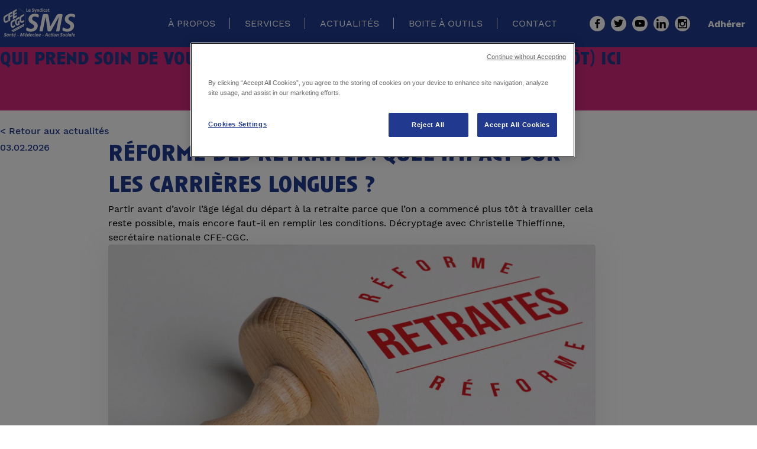

--- FILE ---
content_type: text/html; charset=UTF-8
request_url: https://smscfecgc.com/reforme-des-retraites-quel-impact-sur-les-carrieres-longues/
body_size: 14591
content:
<!doctype html>
<html lang="fr-FR">
        <head>
            <!-- OneTrust Cookies Consent Notice start for smscfecgc.com -->
<script type="text/javascript" src="https://cdn.cookielaw.org/consent/4d4fcb06-4d66-4bb5-a375-3b138393dd9b/OtAutoBlock.js"></script>
<script src="https://cdn.cookielaw.org/scripttemplates/otSDKStub.js" type="text/javascript" data-domain-script="4d4fcb06-4d66-4bb5-a375-3b138393dd9b"></script>
<script type="text/javascript">
function OptanonWrapper() { }
</script>
<!-- OneTrust Cookies Consent Notice end for smscfecgc.com -->
<!-- OneTrust Cookies Consent Notice end for www.smscfecgc.com -->

    <!-- Google tag (gtag.js) --> <script src="https://www.googletagmanager.com/gtag/js?id=G-B25EK1J02T"></script> <script>   window.dataLayer = window.dataLayer || [];   function gtag(){dataLayer.push(arguments);}   gtag('js', new Date());   gtag('config', 'G-B25EK1J02T'); </script>

    <meta charset="UTF-8">
    <meta http-equiv="x-ua-compatible" content="ie=edge">
    <meta name="viewport" content="width=device-width, initial-scale=1">

            <title>Réforme des retraites : quel impact sur les carrières longues ? - CFE CGC SMS</title>
    
 
    
<meta name='robots' content='index, follow, max-image-preview:large, max-snippet:-1, max-video-preview:-1' />

	<!-- This site is optimized with the Yoast SEO plugin v26.8 - https://yoast.com/product/yoast-seo-wordpress/ -->
	<meta name="description" content="départ à la retraite parce que l’on a commencé plus tôt à travailler cela reste possible, mais encore faut-il en remplir les conditions." />
	<link rel="canonical" href="https://smscfecgc.com/reforme-des-retraites-quel-impact-sur-les-carrieres-longues/" />
	<meta property="og:locale" content="fr_FR" />
	<meta property="og:type" content="article" />
	<meta property="og:title" content="Réforme des retraites : quel impact sur les carrières longues ? - CFE CGC SMS" />
	<meta property="og:description" content="départ à la retraite parce que l’on a commencé plus tôt à travailler cela reste possible, mais encore faut-il en remplir les conditions." />
	<meta property="og:url" content="https://smscfecgc.com/reforme-des-retraites-quel-impact-sur-les-carrieres-longues/" />
	<meta property="og:site_name" content="CFE CGC SMS" />
	<meta property="article:publisher" content="https://www.facebook.com/profile.php?id=100074716977324" />
	<meta property="article:published_time" content="2023-09-06T14:43:40+00:00" />
	<meta property="article:modified_time" content="2025-10-11T10:27:13+00:00" />
	<meta name="author" content="Jean-Mary Inzerillo" />
	<meta name="twitter:card" content="summary_large_image" />
	<meta name="twitter:creator" content="@CFE_CGC_SMS" />
	<meta name="twitter:site" content="@CFE_CGC_SMS" />
	<meta name="twitter:label1" content="Écrit par" />
	<meta name="twitter:data1" content="Jean-Mary Inzerillo" />
	<meta name="twitter:label2" content="Durée de lecture estimée" />
	<meta name="twitter:data2" content="2 minutes" />
	<script type="application/ld+json" class="yoast-schema-graph">{"@context":"https://schema.org","@graph":[{"@type":"Article","@id":"https://smscfecgc.com/reforme-des-retraites-quel-impact-sur-les-carrieres-longues/#article","isPartOf":{"@id":"https://smscfecgc.com/reforme-des-retraites-quel-impact-sur-les-carrieres-longues/"},"author":{"name":"Jean-Mary Inzerillo","@id":"https://smscfecgc.com/#/schema/person/09fd9a7c3aef3081017d53d6640df054"},"headline":"Réforme des retraites : quel impact sur les carrières longues ?","datePublished":"2023-09-06T14:43:40+00:00","dateModified":"2025-10-11T10:27:13+00:00","mainEntityOfPage":{"@id":"https://smscfecgc.com/reforme-des-retraites-quel-impact-sur-les-carrieres-longues/"},"wordCount":11,"publisher":{"@id":"https://smscfecgc.com/#organization"},"articleSection":["Vidéo"],"inLanguage":"fr-FR"},{"@type":"WebPage","@id":"https://smscfecgc.com/reforme-des-retraites-quel-impact-sur-les-carrieres-longues/","url":"https://smscfecgc.com/reforme-des-retraites-quel-impact-sur-les-carrieres-longues/","name":"Réforme des retraites : quel impact sur les carrières longues ? - CFE CGC SMS","isPartOf":{"@id":"https://smscfecgc.com/#website"},"datePublished":"2023-09-06T14:43:40+00:00","dateModified":"2025-10-11T10:27:13+00:00","description":"départ à la retraite parce que l’on a commencé plus tôt à travailler cela reste possible, mais encore faut-il en remplir les conditions.","breadcrumb":{"@id":"https://smscfecgc.com/reforme-des-retraites-quel-impact-sur-les-carrieres-longues/#breadcrumb"},"inLanguage":"fr-FR","potentialAction":[{"@type":"ReadAction","target":["https://smscfecgc.com/reforme-des-retraites-quel-impact-sur-les-carrieres-longues/"]}]},{"@type":"BreadcrumbList","@id":"https://smscfecgc.com/reforme-des-retraites-quel-impact-sur-les-carrieres-longues/#breadcrumb","itemListElement":[{"@type":"ListItem","position":1,"name":"Home","item":"https://smscfecgc.com/"},{"@type":"ListItem","position":2,"name":"Actualités","item":"https://smscfecgc.com/actualites-cfe-cgc-sms/"},{"@type":"ListItem","position":3,"name":"Réforme des retraites : quel impact sur les carrières longues ?"}]},{"@type":"WebSite","@id":"https://smscfecgc.com/#website","url":"https://smscfecgc.com/","name":"CFE CGC SMS","description":"Qui prend soin de vous ?","publisher":{"@id":"https://smscfecgc.com/#organization"},"potentialAction":[{"@type":"SearchAction","target":{"@type":"EntryPoint","urlTemplate":"https://smscfecgc.com/?s={search_term_string}"},"query-input":{"@type":"PropertyValueSpecification","valueRequired":true,"valueName":"search_term_string"}}],"inLanguage":"fr-FR"},{"@type":"Organization","@id":"https://smscfecgc.com/#organization","name":"CFE CGC SMS","url":"https://smscfecgc.com/","logo":{"@type":"ImageObject","inLanguage":"fr-FR","@id":"https://smscfecgc.com/#/schema/logo/image/","url":"https://smscfecgc.com/wp-content/uploads/2023/07/logo-cfe-cgc-sms-alt.png","contentUrl":"https://smscfecgc.com/wp-content/uploads/2023/07/logo-cfe-cgc-sms-alt.png","width":384,"height":172,"caption":"CFE CGC SMS"},"image":{"@id":"https://smscfecgc.com/#/schema/logo/image/"},"sameAs":["https://www.facebook.com/profile.php?id=100074716977324","https://x.com/CFE_CGC_SMS","https://www.linkedin.com/in/syndicat-cfe-cgc-sms-499129226/","https://www.instagram.com/syndicat_cfecgc_sms/?igshid=MzMyNGUyNmU2YQ","https://www.youtube.com/@cfe-cgcsantesocial3448"]},{"@type":"Person","@id":"https://smscfecgc.com/#/schema/person/09fd9a7c3aef3081017d53d6640df054","name":"Jean-Mary Inzerillo","image":{"@type":"ImageObject","inLanguage":"fr-FR","@id":"https://smscfecgc.com/#/schema/person/image/","url":"https://secure.gravatar.com/avatar/8307d47e483a6b116430654bf5493054c0454887d886c453f8764f36b7ae40a8?s=96&d=mm&r=g","contentUrl":"https://secure.gravatar.com/avatar/8307d47e483a6b116430654bf5493054c0454887d886c453f8764f36b7ae40a8?s=96&d=mm&r=g","caption":"Jean-Mary Inzerillo"},"url":"https://smscfecgc.com/author/jeanmaryinzerillo/"}]}</script>
	<!-- / Yoast SEO plugin. -->


<link rel='dns-prefetch' href='//www.googletagmanager.com' />
<link rel="alternate" title="oEmbed (JSON)" type="application/json+oembed" href="https://smscfecgc.com/wp-json/oembed/1.0/embed?url=https%3A%2F%2Fsmscfecgc.com%2Freforme-des-retraites-quel-impact-sur-les-carrieres-longues%2F" />
<link rel="alternate" title="oEmbed (XML)" type="text/xml+oembed" href="https://smscfecgc.com/wp-json/oembed/1.0/embed?url=https%3A%2F%2Fsmscfecgc.com%2Freforme-des-retraites-quel-impact-sur-les-carrieres-longues%2F&#038;format=xml" />
<style id='wp-img-auto-sizes-contain-inline-css'>
img:is([sizes=auto i],[sizes^="auto," i]){contain-intrinsic-size:3000px 1500px}
/*# sourceURL=wp-img-auto-sizes-contain-inline-css */
</style>
<style id='wp-emoji-styles-inline-css'>

	img.wp-smiley, img.emoji {
		display: inline !important;
		border: none !important;
		box-shadow: none !important;
		height: 1em !important;
		width: 1em !important;
		margin: 0 0.07em !important;
		vertical-align: -0.1em !important;
		background: none !important;
		padding: 0 !important;
	}
/*# sourceURL=wp-emoji-styles-inline-css */
</style>
<style id='wp-block-library-inline-css'>
:root{--wp-block-synced-color:#7a00df;--wp-block-synced-color--rgb:122,0,223;--wp-bound-block-color:var(--wp-block-synced-color);--wp-editor-canvas-background:#ddd;--wp-admin-theme-color:#007cba;--wp-admin-theme-color--rgb:0,124,186;--wp-admin-theme-color-darker-10:#006ba1;--wp-admin-theme-color-darker-10--rgb:0,107,160.5;--wp-admin-theme-color-darker-20:#005a87;--wp-admin-theme-color-darker-20--rgb:0,90,135;--wp-admin-border-width-focus:2px}@media (min-resolution:192dpi){:root{--wp-admin-border-width-focus:1.5px}}.wp-element-button{cursor:pointer}:root .has-very-light-gray-background-color{background-color:#eee}:root .has-very-dark-gray-background-color{background-color:#313131}:root .has-very-light-gray-color{color:#eee}:root .has-very-dark-gray-color{color:#313131}:root .has-vivid-green-cyan-to-vivid-cyan-blue-gradient-background{background:linear-gradient(135deg,#00d084,#0693e3)}:root .has-purple-crush-gradient-background{background:linear-gradient(135deg,#34e2e4,#4721fb 50%,#ab1dfe)}:root .has-hazy-dawn-gradient-background{background:linear-gradient(135deg,#faaca8,#dad0ec)}:root .has-subdued-olive-gradient-background{background:linear-gradient(135deg,#fafae1,#67a671)}:root .has-atomic-cream-gradient-background{background:linear-gradient(135deg,#fdd79a,#004a59)}:root .has-nightshade-gradient-background{background:linear-gradient(135deg,#330968,#31cdcf)}:root .has-midnight-gradient-background{background:linear-gradient(135deg,#020381,#2874fc)}:root{--wp--preset--font-size--normal:16px;--wp--preset--font-size--huge:42px}.has-regular-font-size{font-size:1em}.has-larger-font-size{font-size:2.625em}.has-normal-font-size{font-size:var(--wp--preset--font-size--normal)}.has-huge-font-size{font-size:var(--wp--preset--font-size--huge)}.has-text-align-center{text-align:center}.has-text-align-left{text-align:left}.has-text-align-right{text-align:right}.has-fit-text{white-space:nowrap!important}#end-resizable-editor-section{display:none}.aligncenter{clear:both}.items-justified-left{justify-content:flex-start}.items-justified-center{justify-content:center}.items-justified-right{justify-content:flex-end}.items-justified-space-between{justify-content:space-between}.screen-reader-text{border:0;clip-path:inset(50%);height:1px;margin:-1px;overflow:hidden;padding:0;position:absolute;width:1px;word-wrap:normal!important}.screen-reader-text:focus{background-color:#ddd;clip-path:none;color:#444;display:block;font-size:1em;height:auto;left:5px;line-height:normal;padding:15px 23px 14px;text-decoration:none;top:5px;width:auto;z-index:100000}html :where(.has-border-color){border-style:solid}html :where([style*=border-top-color]){border-top-style:solid}html :where([style*=border-right-color]){border-right-style:solid}html :where([style*=border-bottom-color]){border-bottom-style:solid}html :where([style*=border-left-color]){border-left-style:solid}html :where([style*=border-width]){border-style:solid}html :where([style*=border-top-width]){border-top-style:solid}html :where([style*=border-right-width]){border-right-style:solid}html :where([style*=border-bottom-width]){border-bottom-style:solid}html :where([style*=border-left-width]){border-left-style:solid}html :where(img[class*=wp-image-]){height:auto;max-width:100%}:where(figure){margin:0 0 1em}html :where(.is-position-sticky){--wp-admin--admin-bar--position-offset:var(--wp-admin--admin-bar--height,0px)}@media screen and (max-width:600px){html :where(.is-position-sticky){--wp-admin--admin-bar--position-offset:0px}}
/*# sourceURL=/wp-includes/css/dist/block-library/common.min.css */
</style>
<style id='classic-theme-styles-inline-css'>
/*! This file is auto-generated */
.wp-block-button__link{color:#fff;background-color:#32373c;border-radius:9999px;box-shadow:none;text-decoration:none;padding:calc(.667em + 2px) calc(1.333em + 2px);font-size:1.125em}.wp-block-file__button{background:#32373c;color:#fff;text-decoration:none}
/*# sourceURL=/wp-includes/css/classic-themes.min.css */
</style>
<link rel="https://api.w.org/" href="https://smscfecgc.com/wp-json/" /><link rel="alternate" title="JSON" type="application/json" href="https://smscfecgc.com/wp-json/wp/v2/posts/767" /><link rel="EditURI" type="application/rsd+xml" title="RSD" href="https://smscfecgc.com/xmlrpc.php?rsd" />
<link rel='shortlink' href='https://smscfecgc.com/?p=767' />
<meta name="generator" content="Site Kit by Google 1.171.0" /><link rel="icon" href="https://smscfecgc.com/wp-content/uploads/2023/08/favicon-sms-150x150.png" sizes="32x32" />
<link rel="icon" href="https://smscfecgc.com/wp-content/uploads/2023/08/favicon-sms.png" sizes="192x192" />
<link rel="apple-touch-icon" href="https://smscfecgc.com/wp-content/uploads/2023/08/favicon-sms.png" />
<meta name="msapplication-TileImage" content="https://smscfecgc.com/wp-content/uploads/2023/08/favicon-sms.png" />


    <link rel="stylesheet" href="https://smscfecgc.com/wp-content/themes/yagami-adveris/web/dist/css/app.css">
    

    </head>

        <body class="wp-singular post-template-default single single-post postid-767 single-format-standard wp-theme-yagami-adveris offset-notif">
                <div id="page-loader" class="page-loader">
    <script>
        if(sessionStorage.getItem('loaded_once') === null){
            document.getElementById('page-loader').classList.add('active');
        }
    </script>
    <div class="item-content">
        <div class="mb-lg"><img src="https://smscfecgc.com/wp-content/uploads/2023/11/SMSbleu15.webp" alt="logo" /></div>
        <div class="item-loadbar">
            <div class="item-loadbar-inner"></div>
        </div>
    </div>
</div>
                <div class="site-container">
                                        
<header id="header">
    <div class="header-container container">
        <a href="https://smscfecgc.com" class="item-logo">
                            <img src="https://smscfecgc.com/wp-content/uploads/2023/07/logo-cfe-cgc-sms.webp" alt="logo" />
                    </a>

        <nav class="ml-xxl item-nav">
            <ul class="item-menu">
                                <li class=" menu-item menu-item-type-post_type menu-item-object-page menu-item-280">
                    <a class="item-link" href="https://smscfecgc.com/cfe-cgc-sms-a-propos/">À propos</a>

                                    </li>
                                <li class=" menu-item menu-item-type-post_type menu-item-object-page menu-item-279">
                    <a class="item-link" href="https://smscfecgc.com/les-services-cfe-cgc-sms/">Services</a>

                                    </li>
                                <li class=" menu-item menu-item-type-post_type menu-item-object-page current_page_parent menu-item-278">
                    <a class="item-link" href="https://smscfecgc.com/actualites-cfe-cgc-sms/">Actualités</a>

                                    </li>
                                <li class=" menu-item menu-item-type-post_type menu-item-object-page menu-item-2143">
                    <a class="item-link" href="https://smscfecgc.com/boite-a-outils-cfe-cgc-sms/">Boite à outils</a>

                                    </li>
                                <li class=" menu-item menu-item-type-post_type menu-item-object-page menu-item-281">
                    <a class="item-link" href="https://smscfecgc.com/contact-cfe-cgc-sms-comment-adherer/">Contact</a>

                                    </li>
                            </ul>

            <div class="lang-container">
                            </div>
        </nav>

        <ul aria-label="Réseaux sociaux" class="header-social-networks social-networks">
        <li class="social-networks-item">
        <a href="https://www.facebook.com/profile.php?id=100074716977324" target="_blank" aria-label="Facebook" class="social-networks-link">
            <svg class="icon" aria-hidden="true" width="9" height="16" viewBox="0 0 9 16" xmlns="http://www.w3.org/2000/svg">
<path fill-rule="evenodd" clip-rule="evenodd" d="M8.2015 2.656L6.71499 2.657C5.54926 2.657 5.32323 3.218 5.32323 4.041V5.857H8.10378L7.74153 8.702H5.32323V16H2.42423V8.702H0V5.857H2.42423V3.76C2.42423 1.325 3.89199 0 6.0349 0C7.06144 0 7.94388 0.077 8.2015 0.112V2.656Z"/>
</svg>

                </a>
    </li>
    
        <li class="social-networks-item">
        <a href="https://twitter.com/CFE_CGC_SMS?t=Tbul_MZxRvsRASFQhPzZSw&#038;s=09" target="_blank" aria-label="Twitter (Ouvre un nouvel onglet)" class="social-networks-link">
            <svg class="icon" aria-hidden="true" width="16" height="14" viewBox="0 0 16 14" xmlns="http://www.w3.org/2000/svg">
<path fill-rule="evenodd" clip-rule="evenodd" d="M14.362 3.28145C14.368 3.4243 14.372 3.56715 14.372 3.71202C14.372 8.10587 11.07 13.1734 5.032 13.1734C3.178 13.1734 1.453 12.6233 0 11.6801C0.257 11.7105 0.518 11.7257 0.783 11.7257C2.321 11.7257 3.736 11.1948 4.86 10.3023C3.423 10.2759 2.211 9.31451 1.793 7.99342C1.994 8.03191 2.199 8.05218 2.411 8.05218C2.71 8.05218 3 8.01165 3.276 7.93567C1.774 7.63072 0.643 6.28633 0.643 4.67549C0.643 4.66131 0.643 4.64712 0.643 4.63294C1.085 4.88216 1.592 5.0321 2.13 5.04933C1.249 4.45261 0.669 3.43443 0.669 2.28152C0.669 1.67163 0.831 1.10023 1.114 0.608877C2.733 2.62091 5.152 3.94504 7.88 4.08383C7.824 3.84069 7.795 3.5864 7.795 3.32603C7.795 1.48927 9.265 0 11.077 0C12.022 0 12.875 0.40423 13.473 1.05059C14.221 0.901665 14.924 0.625087 15.558 0.244159C15.313 1.0202 14.792 1.67163 14.115 2.08396C14.779 2.00291 15.411 1.82461 16 1.56019C15.56 2.22681 15.003 2.81239 14.362 3.28145"/>
</svg>

                </a>
    </li>
    
        <li class="social-networks-item">
        <a href="https://www.youtube.com/@cfe-cgcsantesocial3448" target="_blank" aria-label="Youtube" class="social-networks-link">
            <svg class="icon" aria-hidden="true" width="16" height="12" viewBox="0 0 16 12" xmlns="http://www.w3.org/2000/svg">
<path fill-rule="evenodd" clip-rule="evenodd" d="M15.84 8.93662C15.84 8.93662 16 7.62464 16 6.31267V5.08276C16 3.77078 15.84 2.45982 15.84 2.45982C15.84 2.45982 15.684 1.34237 15.204 0.849997C14.6555 0.267834 14.0468 0.208361 13.7031 0.174778C13.6658 0.171133 13.6316 0.167794 13.601 0.164123C11.362 0 8.003 0 8.003 0H7.997C7.997 0 4.638 0 2.399 0.164123C2.36835 0.167794 2.33417 0.171133 2.29687 0.174778C1.95316 0.208361 1.34447 0.267834 0.796 0.849997C0.316 1.34237 0.16 2.45982 0.16 2.45982C0.16 2.45982 0 3.77078 0 5.08276V6.31267C0 7.62464 0.16 8.93662 0.16 8.93662C0.16 8.93662 0.316 10.0531 0.796 10.5454C1.29988 11.0803 1.93563 11.1579 2.34124 11.2075C2.42505 11.2177 2.49904 11.2268 2.56 11.2384C3.84 11.362 8 11.4005 8 11.4005C8 11.4005 11.362 11.3954 13.601 11.2313C13.6316 11.2276 13.6658 11.2243 13.7031 11.2207C14.0468 11.1871 14.6555 11.1276 15.204 10.5454C15.684 10.0531 15.84 8.93662 15.84 8.93662ZM10.6712 5.53359L6.34822 7.80295L6.34722 3.24802L10.6712 5.53359Z"/>
</svg>

                </a>
    </li>
    
        <li class="social-networks-item">
        <a href="https://www.linkedin.com/in/syndicat-cfe-cgc-sms-499129226/" target="_blank" aria-label="Linkedin" class="social-networks-link">
            <svg class="icon" aria-hidden="true" width="16" height="16" viewBox="0 0 16 16" xmlns="http://www.w3.org/2000/svg">
<path fill-rule="evenodd" clip-rule="evenodd" d="M15.8218 16H12.5437V10.8026C12.5437 9.56333 12.522 7.96944 10.8399 7.96944C9.13417 7.96944 8.8741 9.31989 8.8741 10.7144V16H5.59901V5.31263H8.74159V6.77428H8.78708C9.22415 5.93375 10.2941 5.04715 11.8891 5.04715C15.2087 5.04715 15.8218 7.26016 15.8218 10.1384V16Z"/>
<path fill-rule="evenodd" clip-rule="evenodd" d="M1.90256 3.85298C0.849426 3.85298 0 2.98942 0 1.92649C0 0.863565 0.849426 0 1.90256 0C2.95074 0 3.80215 0.863565 3.80215 1.92649C3.80215 2.98942 2.95074 3.85298 1.90256 3.85298Z"/>
<path fill-rule="evenodd" clip-rule="evenodd" d="M3.5421 16H0.26009V5.31263H3.5421V16Z"/>
</svg>

                </a>
    </li>
    
        <li class="social-networks-item">
        <a href="https://www.instagram.com/syndicat_cfecgc_sms/?igshid=MzMyNGUyNmU2YQ" target="_blank" aria-label="Instagram" class="social-networks-link">
            <svg class="icon" aria-hidden="true" width="16" height="16" viewBox="0 0 16 16" xmlns="http://www.w3.org/2000/svg">
<path fill-rule="evenodd" clip-rule="evenodd" d="M13.9156 16C14.953 16 15.793 15.15 15.793 14.102V1.897C15.793 0.849 14.953 0 13.9156 0H1.87739C0.840977 0 0 0.849 0 1.897V14.102C0 15.15 0.840977 16 1.87739 16H13.9156ZM7.91516 12.8742C10.5644 12.8742 12.7192 10.6952 12.7192 8.0182C12.7192 7.5742 12.66 7.14321 12.5484 6.73421H14.0261V13.6922C14.0261 13.9392 13.8287 14.1392 13.5839 14.1392H2.24548C2.00167 14.1392 1.80426 13.9392 1.80426 13.6922V6.73421H3.28189C3.17035 7.14321 3.11113 7.5742 3.11113 8.0182C3.11113 10.6952 5.26589 12.8742 7.91516 12.8742ZM11.4123 4.874H13.5473C13.7911 4.874 13.9895 4.674 13.9895 4.428V2.269C13.9895 2.023 13.7911 1.823 13.5473 1.823H11.4123C11.1685 1.823 10.9701 2.023 10.9701 2.269V4.428C10.9701 4.674 11.1685 4.874 11.4123 4.874ZM10.9521 8.0178C10.9521 9.7138 9.59198 11.0878 7.91496 11.0878C6.23794 11.0878 4.87777 9.7138 4.87777 8.0178C4.87777 6.3228 6.23794 4.9488 7.91496 4.9488C9.59198 4.9488 10.9521 6.3228 10.9521 8.0178Z"/>
</svg>

                </a>
    </li>
    
        <a href="http://smscfecgc.com/contact/" class="cta-header">Adhérer</a>
    </ul>

        <button class="btn-menu">
            <span class="item-burger">
                <span></span>
                <span></span>
                <span></span>
            </span>
        </button>
    </div>
</header>

<div class="notifications dflex">
    <div class="container">
        <div class="row">
            <div class="col-md-12 dflex">
                                                    <div class="text py-xs">
                        <h2><a href="https://smscfecgc.com/contact-cfe-cgc-sms-comment-adherer/">Qui prend soin de vous? Adhérez </a><a href="https://smscfecgc.com/contact-cfe-cgc-sms-comment-adherer/">(4.76€/mois après crédit d&rsquo;impôt) ici</a><a href="https://smscfecgc.com/contact-cfe-cgc-sms-comment-adherer/"> </a></h2>
<div class="container">
<div class="row">
<div class="col-md-12">
<section class="news-home mt-lg" data-kira-timeline="">
<div class="container">
<div class="row p-0">
<div class="col-md-12 col-lg-9">
<h3 data-kira-item="fade-in-up" data-kira-start="-=1"></h3>
</div>
</div>
</div>
</section>
</div>
</div>
</div>

                    </div>
                            </div>
        </div>
    </div>
</div>

<div id="mobile-menu">
    <ul>
                <li class=" menu-item menu-item-type-post_type menu-item-object-page menu-item-280" data-stagger-item>
            <a class="item-link" href="https://smscfecgc.com/cfe-cgc-sms-a-propos/">À propos</a>
                    </li>
                <li class=" menu-item menu-item-type-post_type menu-item-object-page menu-item-279" data-stagger-item>
            <a class="item-link" href="https://smscfecgc.com/les-services-cfe-cgc-sms/">Services</a>
                    </li>
                <li class=" menu-item menu-item-type-post_type menu-item-object-page current_page_parent menu-item-278" data-stagger-item>
            <a class="item-link" href="https://smscfecgc.com/actualites-cfe-cgc-sms/">Actualités</a>
                    </li>
                <li class=" menu-item menu-item-type-post_type menu-item-object-page menu-item-2143" data-stagger-item>
            <a class="item-link" href="https://smscfecgc.com/boite-a-outils-cfe-cgc-sms/">Boite à outils</a>
                    </li>
                <li class=" menu-item menu-item-type-post_type menu-item-object-page menu-item-281" data-stagger-item>
            <a class="item-link" href="https://smscfecgc.com/contact-cfe-cgc-sms-comment-adherer/">Contact</a>
                    </li>
            </ul>

    <div class="item-socials" data-stagger-item>
        <a href="#" class=""><i class="fab fa-facebook-f"></i></a>
        <a href="#" class=""><i class="fab fa-twitter"></i></a>
    </div>
</div>            
                        <div id="news-single" class="offset">

    <section class="block-flex mt-md">
        <div class="container">
            <div class="row">
                <div class="col-md-12">
                    <a href="http://smscfecgc.com/actualites/" class="back mt-lg"><span>
                            < Retour aux actualités</span></a>
                </div>
                <div class="col-md-12 col-lg-2">
                    <span class="post-date">03.02.2026</span>
                </div>
                <div class="col-md-12 col-lg-8">
                    <h1>Réforme des retraites : quel impact sur les carrières longues ?</h1>

                    <div class="my-md">
                        <div class="cms resume">Partir avant d’avoir l’âge légal du départ à la retraite parce que l’on a commencé plus tôt à travailler cela reste possible, mais encore faut-il en remplir les conditions. Décryptage avec Christelle Thieffinne, secrétaire nationale CFE-CGC.
</div>
                    </div>
                                                                
                    	<div class="cms">
					    <section id="flex-video" class="py-md" data-kira-timeline>
        <div data-kira-item="fade-in-up">
            <div class="videoyt">
                <div id="player" class="custom-plyr-video" data-type="youtube" data-id="player">
                    <div class="item-poster" data-bg="https://smscfecgc.com/wp-content/uploads/2023/09/AdobeStock561730435-scaled-e1694000376749.webp"></div>
                    <div class="item-play-icon"></div>
                    <iframe title="Réforme des retraites : quel impact sur les carrières longues ?" width="640" height="360" src="https://www.youtube.com/embed/5bcTZpBEelg?feature=oembed" frameborder="0" allow="accelerometer; autoplay; clipboard-write; encrypted-media; gyroscope; picture-in-picture; web-share" referrerpolicy="strict-origin-when-cross-origin" allowfullscreen></iframe>
                </div>
            </div>
        </div>
    </section>




			</div>
	<div class="cms">
					<section class="content " data-kira-timeline>
            <div class="text cms mt-sm" data-kira-item="fade-in-up"><div class="text-pp">
<h2><span style="color: #ff00ff">Réforme des retraites : quel impact sur les carrières longues ?</span></h2>
<p>Partir avant d’avoir l’âge légal du départ à la retraite parce que l’on a commencé plus tôt à travailler cela reste possible, à deux conditions :</p>
<ul>
<li>une condition de début d’activité ;</li>
<li>une condition de durée minimale d’assurance cotisée sur l’ensemble de sa carrière.</li>
</ul>
</div>
<div class="text-pp">
<ul>
<li>S’agissant de la condition de début d’activité : je dois avoir validé 4 à 5 trimestres d’assurance avant la fin de l’année civile de mes :</li>
</ul>
<p>&#8211; 16 ans pour un départ possible à 58 ans<br />
&#8211; 18 ans pour un départ possible à 60 ans<br />
&#8211; 20 ans pour un départ possible entre 60 et 62 ans en fonction de l’année de naissance ;<br />
&#8211; 21 ans pour un départ possible à 63 ans Les bornes des 18 et des 21 ans ont été créés par la réforme et viennent s’ajouter aux bornes des 16 et 20 ans qui existaient auparavant.</p>
<p>Malgré tout, l’âge de départ ayant été reculé pour tout le monde, cette réforme reste toujours moins avantageuse pour les carrières longues.</p>
<ul>
<li>S’agissant de la condition de durée minimale d’assurance cotisée sur l’ensemble de la carrière :</li>
</ul>
<p>Je dois avoir cotisé entre 168 et 172 trimestres au cours de toute ma carrière, selon la génération à laquelle j’appartiens. Attention, seuls sont comptabilisés les trimestres acquis lors d’une activité professionnelle, sauf exceptions comme certains trimestres de chômage ou de maladie.</p>
<p>La réforme ajoute une autre exception : la prise en compte de 4 trimestres au titre de l’Assurance Vieillesse du Parent au Foyer (AVPF) et de l’Assurance Vieillesse des Aidants (AVA) Cependant, ce cas de figure ne concerne que très peu de personnes.</p>
</div>
</div>
    </section>			</div>

                </div>
            </div>
        </div>
    </section>


    <div class="container">
        <div class="row">
            <div class="col-md-12">
                <section class="news-home mt-lg" data-kira-timeline>
    <div class="container">
        <div class="row p-0">
            <div class="col-md-12 col-lg-9">
                                    <h2 data-kira-item="fade-in-up" data-kira-start="-=1">D’autres actualités qui pourraient vous plaire</h2>
                            </div>
            <div class="col-md-12 col-lg-3 mt-xs">
                                <a href="http://smscfecgc.com/actualites/"  class="link mt-xs" data-kira-item="fade-in-up" data-kira-start="-=1">
                    Voir toutes les actualités
                </a>
                            </div>
        </div>
        <div class="row p-0">
                        <div class="col-md-12 col-lg-6" data-kira-item="fade-in-up" data-kira-start="-=1">
                <div class="mt-sm">
                    <div class="custom-card">
    <div class="container content-item">
        <div class="row p-0"> 
            <div class="col-md-12 col-lg-5">
                <a href="https://smscfecgc.com/competences-infirmieres-une-evolution-du-statut-sans-evolution-salariale/" title="" class="custom-card-link">
                    <span class="card-img-container">
                        <span class="bg-image card-img"
                            data-bg="https://smscfecgc.com/wp-content/uploads/2026/01/AdobeStock194352158-scaled-420x0-c-default.webp"></span>
                    </span>
                </a>
            </div>
            <div class="col-md-12 col-lg-7 lg-down-pt-0 py-md lg-down-px-sm pr-sm">
                <span class="details-info">
                    <span class="details">
                                                <ul class="news-card-tags">
                                                        <li class="news-card-tag">Actualité</li>
                                                    </ul>
                                                <span class="slash">｜</span>
                        <span class="date">28.01.2026</span>
                    </span>

                    <span class="title my-sm">Compétences infirmières : une évolution du statut sans évolution salariale</span>
                    
                    <span class="description">Depuis fin 2025, la profession infirmière connaît une évolution majeure de son cadre juridique. Les textes publiés reconnaissent officiellement des missions déjà exercées depuis des années : consultation infirmière, raisonnement clinique, prévention renforcée, suivi des patients, vaccinations et prescriptions ciblées dans un cadre défini.</span>
                </span>


                <span class="details-links">
                    <a href="https://smscfecgc.com/competences-infirmieres-une-evolution-du-statut-sans-evolution-salariale/" class="news-card-link">Découvrir</a>
                                    </span>
            </div>
        </div>
    </div>
</div>
                </div>
            </div>
                        <div class="col-md-12 col-lg-6" data-kira-item="fade-in-up" data-kira-start="-=1">
                <div class="mt-sm">
                    <div class="custom-card">
    <div class="container content-item">
        <div class="row p-0"> 
            <div class="col-md-12 col-lg-5">
                <a href="https://smscfecgc.com/voeux-du-president-cfe-cgc-sms/" title="" class="custom-card-link">
                    <span class="card-img-container">
                        <span class="bg-image card-img"
                            data-bg="https://smscfecgc.com/wp-content/uploads/2025/10/jmi6-scaled-420x0-c-default.webp"></span>
                    </span>
                </a>
            </div>
            <div class="col-md-12 col-lg-7 lg-down-pt-0 py-md lg-down-px-sm pr-sm">
                <span class="details-info">
                    <span class="details">
                                                <ul class="news-card-tags">
                                                        <li class="news-card-tag">Actualité</li>
                                                        <li class="news-card-tag">Publication</li>
                                                    </ul>
                                                <span class="slash">｜</span>
                        <span class="date">14.01.2026</span>
                    </span>

                    <span class="title my-sm">Vœux du Président  CFE-CGC SMS</span>
                    
                    <span class="description"></span>
                </span>


                <span class="details-links">
                    <a href="https://smscfecgc.com/voeux-du-president-cfe-cgc-sms/" class="news-card-link">Découvrir</a>
                                    </span>
            </div>
        </div>
    </div>
</div>
                </div>
            </div>
                    </div>
    </div>
</section>            </div>
        </div>
    </div>

</div>


                                        
<footer class="footer">
    <div class="container">
        <div class="row lg-down-mt-sm lg-down-py-0 py-md">
            <div class="col-lg-3">
                <a href="https://smscfecgc.com" class="item-logo">
                                        <img src="https://smscfecgc.com/wp-content/uploads/2023/11/SMSbleu15.webp" alt="logo" />
                                    </a>
            </div>
            <div class="col-lg-5">
                <div class="footer-wrapper lg-down-mt-0 mt-md">
                    <nav class="footer-nav" aria-label="Liens utiles">
                        <ul class="item-menu">
                                                        <li class=" menu-item menu-item-type-post_type menu-item-object-page menu-item-280">
                                <a class="item-link" href="https://smscfecgc.com/cfe-cgc-sms-a-propos/">À propos</a>
                            </li>
                                                        <li class=" menu-item menu-item-type-post_type menu-item-object-page menu-item-279">
                                <a class="item-link" href="https://smscfecgc.com/les-services-cfe-cgc-sms/">Services</a>
                            </li>
                                                        <li class=" menu-item menu-item-type-post_type menu-item-object-page current_page_parent menu-item-278">
                                <a class="item-link" href="https://smscfecgc.com/actualites-cfe-cgc-sms/">Actualités</a>
                            </li>
                                                        <li class=" menu-item menu-item-type-post_type menu-item-object-page menu-item-2143">
                                <a class="item-link" href="https://smscfecgc.com/boite-a-outils-cfe-cgc-sms/">Boite à outils</a>
                            </li>
                                                        <li class=" menu-item menu-item-type-post_type menu-item-object-page menu-item-281">
                                <a class="item-link" href="https://smscfecgc.com/contact-cfe-cgc-sms-comment-adherer/">Contact</a>
                            </li>
                                                    </ul>
                    </nav>
                </div>
            </div>
            <div class="col-lg-4 lg-down-pt-0 pt-md">
                                    <a href="https://smscfecgc.com/wp-content/uploads/2025/12/DemandedadhsionCFE-CGCSMS-MandatdeprlvementSEPA-.pdf" target="_blank" class="ddl">La fiche de demande d’adhésion CFE-CGC SMS</a>
                                <div class="clearfix"></div>
                <div class="lg-down-mt-0 mt-md">
                    <ul aria-label="Réseaux sociaux" class="footer-social-networks social-networks">
        <li class="social-networks-item">
        <a href="https://www.facebook.com/profile.php?id=100074716977324" target="_blank" aria-label="Facebook" class="social-networks-link">
            <svg class="icon" aria-hidden="true" width="9" height="16" viewBox="0 0 9 16" xmlns="http://www.w3.org/2000/svg">
<path fill-rule="evenodd" clip-rule="evenodd" d="M8.2015 2.656L6.71499 2.657C5.54926 2.657 5.32323 3.218 5.32323 4.041V5.857H8.10378L7.74153 8.702H5.32323V16H2.42423V8.702H0V5.857H2.42423V3.76C2.42423 1.325 3.89199 0 6.0349 0C7.06144 0 7.94388 0.077 8.2015 0.112V2.656Z"/>
</svg>

                </a>
    </li>
    
        <li class="social-networks-item">
        <a href="https://twitter.com/CFE_CGC_SMS?t=Tbul_MZxRvsRASFQhPzZSw&#038;s=09" target="_blank" aria-label="Twitter (Ouvre un nouvel onglet)" class="social-networks-link">
            <svg class="icon" aria-hidden="true" width="16" height="14" viewBox="0 0 16 14" xmlns="http://www.w3.org/2000/svg">
<path fill-rule="evenodd" clip-rule="evenodd" d="M14.362 3.28145C14.368 3.4243 14.372 3.56715 14.372 3.71202C14.372 8.10587 11.07 13.1734 5.032 13.1734C3.178 13.1734 1.453 12.6233 0 11.6801C0.257 11.7105 0.518 11.7257 0.783 11.7257C2.321 11.7257 3.736 11.1948 4.86 10.3023C3.423 10.2759 2.211 9.31451 1.793 7.99342C1.994 8.03191 2.199 8.05218 2.411 8.05218C2.71 8.05218 3 8.01165 3.276 7.93567C1.774 7.63072 0.643 6.28633 0.643 4.67549C0.643 4.66131 0.643 4.64712 0.643 4.63294C1.085 4.88216 1.592 5.0321 2.13 5.04933C1.249 4.45261 0.669 3.43443 0.669 2.28152C0.669 1.67163 0.831 1.10023 1.114 0.608877C2.733 2.62091 5.152 3.94504 7.88 4.08383C7.824 3.84069 7.795 3.5864 7.795 3.32603C7.795 1.48927 9.265 0 11.077 0C12.022 0 12.875 0.40423 13.473 1.05059C14.221 0.901665 14.924 0.625087 15.558 0.244159C15.313 1.0202 14.792 1.67163 14.115 2.08396C14.779 2.00291 15.411 1.82461 16 1.56019C15.56 2.22681 15.003 2.81239 14.362 3.28145"/>
</svg>

                </a>
    </li>
    
        <li class="social-networks-item">
        <a href="https://www.youtube.com/@cfe-cgcsantesocial3448" target="_blank" aria-label="Youtube" class="social-networks-link">
            <svg class="icon" aria-hidden="true" width="16" height="12" viewBox="0 0 16 12" xmlns="http://www.w3.org/2000/svg">
<path fill-rule="evenodd" clip-rule="evenodd" d="M15.84 8.93662C15.84 8.93662 16 7.62464 16 6.31267V5.08276C16 3.77078 15.84 2.45982 15.84 2.45982C15.84 2.45982 15.684 1.34237 15.204 0.849997C14.6555 0.267834 14.0468 0.208361 13.7031 0.174778C13.6658 0.171133 13.6316 0.167794 13.601 0.164123C11.362 0 8.003 0 8.003 0H7.997C7.997 0 4.638 0 2.399 0.164123C2.36835 0.167794 2.33417 0.171133 2.29687 0.174778C1.95316 0.208361 1.34447 0.267834 0.796 0.849997C0.316 1.34237 0.16 2.45982 0.16 2.45982C0.16 2.45982 0 3.77078 0 5.08276V6.31267C0 7.62464 0.16 8.93662 0.16 8.93662C0.16 8.93662 0.316 10.0531 0.796 10.5454C1.29988 11.0803 1.93563 11.1579 2.34124 11.2075C2.42505 11.2177 2.49904 11.2268 2.56 11.2384C3.84 11.362 8 11.4005 8 11.4005C8 11.4005 11.362 11.3954 13.601 11.2313C13.6316 11.2276 13.6658 11.2243 13.7031 11.2207C14.0468 11.1871 14.6555 11.1276 15.204 10.5454C15.684 10.0531 15.84 8.93662 15.84 8.93662ZM10.6712 5.53359L6.34822 7.80295L6.34722 3.24802L10.6712 5.53359Z"/>
</svg>

                </a>
    </li>
    
        <li class="social-networks-item">
        <a href="https://www.linkedin.com/in/syndicat-cfe-cgc-sms-499129226/" target="_blank" aria-label="Linkedin" class="social-networks-link">
            <svg class="icon" aria-hidden="true" width="16" height="16" viewBox="0 0 16 16" xmlns="http://www.w3.org/2000/svg">
<path fill-rule="evenodd" clip-rule="evenodd" d="M15.8218 16H12.5437V10.8026C12.5437 9.56333 12.522 7.96944 10.8399 7.96944C9.13417 7.96944 8.8741 9.31989 8.8741 10.7144V16H5.59901V5.31263H8.74159V6.77428H8.78708C9.22415 5.93375 10.2941 5.04715 11.8891 5.04715C15.2087 5.04715 15.8218 7.26016 15.8218 10.1384V16Z"/>
<path fill-rule="evenodd" clip-rule="evenodd" d="M1.90256 3.85298C0.849426 3.85298 0 2.98942 0 1.92649C0 0.863565 0.849426 0 1.90256 0C2.95074 0 3.80215 0.863565 3.80215 1.92649C3.80215 2.98942 2.95074 3.85298 1.90256 3.85298Z"/>
<path fill-rule="evenodd" clip-rule="evenodd" d="M3.5421 16H0.26009V5.31263H3.5421V16Z"/>
</svg>

                </a>
    </li>
    
        <li class="social-networks-item">
        <a href="https://www.instagram.com/syndicat_cfecgc_sms/?igshid=MzMyNGUyNmU2YQ" target="_blank" aria-label="Instagram" class="social-networks-link">
            <svg class="icon" aria-hidden="true" width="16" height="16" viewBox="0 0 16 16" xmlns="http://www.w3.org/2000/svg">
<path fill-rule="evenodd" clip-rule="evenodd" d="M13.9156 16C14.953 16 15.793 15.15 15.793 14.102V1.897C15.793 0.849 14.953 0 13.9156 0H1.87739C0.840977 0 0 0.849 0 1.897V14.102C0 15.15 0.840977 16 1.87739 16H13.9156ZM7.91516 12.8742C10.5644 12.8742 12.7192 10.6952 12.7192 8.0182C12.7192 7.5742 12.66 7.14321 12.5484 6.73421H14.0261V13.6922C14.0261 13.9392 13.8287 14.1392 13.5839 14.1392H2.24548C2.00167 14.1392 1.80426 13.9392 1.80426 13.6922V6.73421H3.28189C3.17035 7.14321 3.11113 7.5742 3.11113 8.0182C3.11113 10.6952 5.26589 12.8742 7.91516 12.8742ZM11.4123 4.874H13.5473C13.7911 4.874 13.9895 4.674 13.9895 4.428V2.269C13.9895 2.023 13.7911 1.823 13.5473 1.823H11.4123C11.1685 1.823 10.9701 2.023 10.9701 2.269V4.428C10.9701 4.674 11.1685 4.874 11.4123 4.874ZM10.9521 8.0178C10.9521 9.7138 9.59198 11.0878 7.91496 11.0878C6.23794 11.0878 4.87777 9.7138 4.87777 8.0178C4.87777 6.3228 6.23794 4.9488 7.91496 4.9488C9.59198 4.9488 10.9521 6.3228 10.9521 8.0178Z"/>
</svg>

                </a>
    </li>
    
        <a href="http://smscfecgc.com/contact/" class="cta-header">Adhérer</a>
    </ul>
                </div>
            </div>
        </div>
        <ul class="copy py-sm">
            <li>© 2026 CFE-CGC</li>

            <li><button class="ot-sdk-show-settings">Paramètres des cookies</button></li>

                        <li class="link-copy"><a class="item-link" href="http://smscfecgc.com/mentions-legales/" >Mentions légales</a></li>
                        <li class="link-copy"><a class="item-link" href="http://smscfecgc.com/politique-de-confidentialite/" >Politique de confidentialité</a></li>
                    </ul>
    </div>
</footer>                    </div>

                
                
                            <script src="https://smscfecgc.com/wp-content/themes/yagami-adveris/web/dist/js/app.js"></script>

                    
                <script type="speculationrules">
{"prefetch":[{"source":"document","where":{"and":[{"href_matches":"/*"},{"not":{"href_matches":["/wp-*.php","/wp-admin/*","/wp-content/uploads/*","/wp-content/*","/wp-content/plugins/*","/wp-content/themes/yagami-adveris/*","/*\\?(.+)"]}},{"not":{"selector_matches":"a[rel~=\"nofollow\"]"}},{"not":{"selector_matches":".no-prefetch, .no-prefetch a"}}]},"eagerness":"conservative"}]}
</script>
<style id='global-styles-inline-css'>
:root{--wp--preset--aspect-ratio--square: 1;--wp--preset--aspect-ratio--4-3: 4/3;--wp--preset--aspect-ratio--3-4: 3/4;--wp--preset--aspect-ratio--3-2: 3/2;--wp--preset--aspect-ratio--2-3: 2/3;--wp--preset--aspect-ratio--16-9: 16/9;--wp--preset--aspect-ratio--9-16: 9/16;--wp--preset--color--black: #000000;--wp--preset--color--cyan-bluish-gray: #abb8c3;--wp--preset--color--white: #ffffff;--wp--preset--color--pale-pink: #f78da7;--wp--preset--color--vivid-red: #cf2e2e;--wp--preset--color--luminous-vivid-orange: #ff6900;--wp--preset--color--luminous-vivid-amber: #fcb900;--wp--preset--color--light-green-cyan: #7bdcb5;--wp--preset--color--vivid-green-cyan: #00d084;--wp--preset--color--pale-cyan-blue: #8ed1fc;--wp--preset--color--vivid-cyan-blue: #0693e3;--wp--preset--color--vivid-purple: #9b51e0;--wp--preset--gradient--vivid-cyan-blue-to-vivid-purple: linear-gradient(135deg,rgb(6,147,227) 0%,rgb(155,81,224) 100%);--wp--preset--gradient--light-green-cyan-to-vivid-green-cyan: linear-gradient(135deg,rgb(122,220,180) 0%,rgb(0,208,130) 100%);--wp--preset--gradient--luminous-vivid-amber-to-luminous-vivid-orange: linear-gradient(135deg,rgb(252,185,0) 0%,rgb(255,105,0) 100%);--wp--preset--gradient--luminous-vivid-orange-to-vivid-red: linear-gradient(135deg,rgb(255,105,0) 0%,rgb(207,46,46) 100%);--wp--preset--gradient--very-light-gray-to-cyan-bluish-gray: linear-gradient(135deg,rgb(238,238,238) 0%,rgb(169,184,195) 100%);--wp--preset--gradient--cool-to-warm-spectrum: linear-gradient(135deg,rgb(74,234,220) 0%,rgb(151,120,209) 20%,rgb(207,42,186) 40%,rgb(238,44,130) 60%,rgb(251,105,98) 80%,rgb(254,248,76) 100%);--wp--preset--gradient--blush-light-purple: linear-gradient(135deg,rgb(255,206,236) 0%,rgb(152,150,240) 100%);--wp--preset--gradient--blush-bordeaux: linear-gradient(135deg,rgb(254,205,165) 0%,rgb(254,45,45) 50%,rgb(107,0,62) 100%);--wp--preset--gradient--luminous-dusk: linear-gradient(135deg,rgb(255,203,112) 0%,rgb(199,81,192) 50%,rgb(65,88,208) 100%);--wp--preset--gradient--pale-ocean: linear-gradient(135deg,rgb(255,245,203) 0%,rgb(182,227,212) 50%,rgb(51,167,181) 100%);--wp--preset--gradient--electric-grass: linear-gradient(135deg,rgb(202,248,128) 0%,rgb(113,206,126) 100%);--wp--preset--gradient--midnight: linear-gradient(135deg,rgb(2,3,129) 0%,rgb(40,116,252) 100%);--wp--preset--font-size--small: 13px;--wp--preset--font-size--medium: 20px;--wp--preset--font-size--large: 36px;--wp--preset--font-size--x-large: 42px;--wp--preset--spacing--20: 0.44rem;--wp--preset--spacing--30: 0.67rem;--wp--preset--spacing--40: 1rem;--wp--preset--spacing--50: 1.5rem;--wp--preset--spacing--60: 2.25rem;--wp--preset--spacing--70: 3.38rem;--wp--preset--spacing--80: 5.06rem;--wp--preset--shadow--natural: 6px 6px 9px rgba(0, 0, 0, 0.2);--wp--preset--shadow--deep: 12px 12px 50px rgba(0, 0, 0, 0.4);--wp--preset--shadow--sharp: 6px 6px 0px rgba(0, 0, 0, 0.2);--wp--preset--shadow--outlined: 6px 6px 0px -3px rgb(255, 255, 255), 6px 6px rgb(0, 0, 0);--wp--preset--shadow--crisp: 6px 6px 0px rgb(0, 0, 0);}:where(.is-layout-flex){gap: 0.5em;}:where(.is-layout-grid){gap: 0.5em;}body .is-layout-flex{display: flex;}.is-layout-flex{flex-wrap: wrap;align-items: center;}.is-layout-flex > :is(*, div){margin: 0;}body .is-layout-grid{display: grid;}.is-layout-grid > :is(*, div){margin: 0;}:where(.wp-block-columns.is-layout-flex){gap: 2em;}:where(.wp-block-columns.is-layout-grid){gap: 2em;}:where(.wp-block-post-template.is-layout-flex){gap: 1.25em;}:where(.wp-block-post-template.is-layout-grid){gap: 1.25em;}.has-black-color{color: var(--wp--preset--color--black) !important;}.has-cyan-bluish-gray-color{color: var(--wp--preset--color--cyan-bluish-gray) !important;}.has-white-color{color: var(--wp--preset--color--white) !important;}.has-pale-pink-color{color: var(--wp--preset--color--pale-pink) !important;}.has-vivid-red-color{color: var(--wp--preset--color--vivid-red) !important;}.has-luminous-vivid-orange-color{color: var(--wp--preset--color--luminous-vivid-orange) !important;}.has-luminous-vivid-amber-color{color: var(--wp--preset--color--luminous-vivid-amber) !important;}.has-light-green-cyan-color{color: var(--wp--preset--color--light-green-cyan) !important;}.has-vivid-green-cyan-color{color: var(--wp--preset--color--vivid-green-cyan) !important;}.has-pale-cyan-blue-color{color: var(--wp--preset--color--pale-cyan-blue) !important;}.has-vivid-cyan-blue-color{color: var(--wp--preset--color--vivid-cyan-blue) !important;}.has-vivid-purple-color{color: var(--wp--preset--color--vivid-purple) !important;}.has-black-background-color{background-color: var(--wp--preset--color--black) !important;}.has-cyan-bluish-gray-background-color{background-color: var(--wp--preset--color--cyan-bluish-gray) !important;}.has-white-background-color{background-color: var(--wp--preset--color--white) !important;}.has-pale-pink-background-color{background-color: var(--wp--preset--color--pale-pink) !important;}.has-vivid-red-background-color{background-color: var(--wp--preset--color--vivid-red) !important;}.has-luminous-vivid-orange-background-color{background-color: var(--wp--preset--color--luminous-vivid-orange) !important;}.has-luminous-vivid-amber-background-color{background-color: var(--wp--preset--color--luminous-vivid-amber) !important;}.has-light-green-cyan-background-color{background-color: var(--wp--preset--color--light-green-cyan) !important;}.has-vivid-green-cyan-background-color{background-color: var(--wp--preset--color--vivid-green-cyan) !important;}.has-pale-cyan-blue-background-color{background-color: var(--wp--preset--color--pale-cyan-blue) !important;}.has-vivid-cyan-blue-background-color{background-color: var(--wp--preset--color--vivid-cyan-blue) !important;}.has-vivid-purple-background-color{background-color: var(--wp--preset--color--vivid-purple) !important;}.has-black-border-color{border-color: var(--wp--preset--color--black) !important;}.has-cyan-bluish-gray-border-color{border-color: var(--wp--preset--color--cyan-bluish-gray) !important;}.has-white-border-color{border-color: var(--wp--preset--color--white) !important;}.has-pale-pink-border-color{border-color: var(--wp--preset--color--pale-pink) !important;}.has-vivid-red-border-color{border-color: var(--wp--preset--color--vivid-red) !important;}.has-luminous-vivid-orange-border-color{border-color: var(--wp--preset--color--luminous-vivid-orange) !important;}.has-luminous-vivid-amber-border-color{border-color: var(--wp--preset--color--luminous-vivid-amber) !important;}.has-light-green-cyan-border-color{border-color: var(--wp--preset--color--light-green-cyan) !important;}.has-vivid-green-cyan-border-color{border-color: var(--wp--preset--color--vivid-green-cyan) !important;}.has-pale-cyan-blue-border-color{border-color: var(--wp--preset--color--pale-cyan-blue) !important;}.has-vivid-cyan-blue-border-color{border-color: var(--wp--preset--color--vivid-cyan-blue) !important;}.has-vivid-purple-border-color{border-color: var(--wp--preset--color--vivid-purple) !important;}.has-vivid-cyan-blue-to-vivid-purple-gradient-background{background: var(--wp--preset--gradient--vivid-cyan-blue-to-vivid-purple) !important;}.has-light-green-cyan-to-vivid-green-cyan-gradient-background{background: var(--wp--preset--gradient--light-green-cyan-to-vivid-green-cyan) !important;}.has-luminous-vivid-amber-to-luminous-vivid-orange-gradient-background{background: var(--wp--preset--gradient--luminous-vivid-amber-to-luminous-vivid-orange) !important;}.has-luminous-vivid-orange-to-vivid-red-gradient-background{background: var(--wp--preset--gradient--luminous-vivid-orange-to-vivid-red) !important;}.has-very-light-gray-to-cyan-bluish-gray-gradient-background{background: var(--wp--preset--gradient--very-light-gray-to-cyan-bluish-gray) !important;}.has-cool-to-warm-spectrum-gradient-background{background: var(--wp--preset--gradient--cool-to-warm-spectrum) !important;}.has-blush-light-purple-gradient-background{background: var(--wp--preset--gradient--blush-light-purple) !important;}.has-blush-bordeaux-gradient-background{background: var(--wp--preset--gradient--blush-bordeaux) !important;}.has-luminous-dusk-gradient-background{background: var(--wp--preset--gradient--luminous-dusk) !important;}.has-pale-ocean-gradient-background{background: var(--wp--preset--gradient--pale-ocean) !important;}.has-electric-grass-gradient-background{background: var(--wp--preset--gradient--electric-grass) !important;}.has-midnight-gradient-background{background: var(--wp--preset--gradient--midnight) !important;}.has-small-font-size{font-size: var(--wp--preset--font-size--small) !important;}.has-medium-font-size{font-size: var(--wp--preset--font-size--medium) !important;}.has-large-font-size{font-size: var(--wp--preset--font-size--large) !important;}.has-x-large-font-size{font-size: var(--wp--preset--font-size--x-large) !important;}
/*# sourceURL=global-styles-inline-css */
</style>
<script id="rocket-browser-checker-js-after">
"use strict";var _createClass=function(){function defineProperties(target,props){for(var i=0;i<props.length;i++){var descriptor=props[i];descriptor.enumerable=descriptor.enumerable||!1,descriptor.configurable=!0,"value"in descriptor&&(descriptor.writable=!0),Object.defineProperty(target,descriptor.key,descriptor)}}return function(Constructor,protoProps,staticProps){return protoProps&&defineProperties(Constructor.prototype,protoProps),staticProps&&defineProperties(Constructor,staticProps),Constructor}}();function _classCallCheck(instance,Constructor){if(!(instance instanceof Constructor))throw new TypeError("Cannot call a class as a function")}var RocketBrowserCompatibilityChecker=function(){function RocketBrowserCompatibilityChecker(options){_classCallCheck(this,RocketBrowserCompatibilityChecker),this.passiveSupported=!1,this._checkPassiveOption(this),this.options=!!this.passiveSupported&&options}return _createClass(RocketBrowserCompatibilityChecker,[{key:"_checkPassiveOption",value:function(self){try{var options={get passive(){return!(self.passiveSupported=!0)}};window.addEventListener("test",null,options),window.removeEventListener("test",null,options)}catch(err){self.passiveSupported=!1}}},{key:"initRequestIdleCallback",value:function(){!1 in window&&(window.requestIdleCallback=function(cb){var start=Date.now();return setTimeout(function(){cb({didTimeout:!1,timeRemaining:function(){return Math.max(0,50-(Date.now()-start))}})},1)}),!1 in window&&(window.cancelIdleCallback=function(id){return clearTimeout(id)})}},{key:"isDataSaverModeOn",value:function(){return"connection"in navigator&&!0===navigator.connection.saveData}},{key:"supportsLinkPrefetch",value:function(){var elem=document.createElement("link");return elem.relList&&elem.relList.supports&&elem.relList.supports("prefetch")&&window.IntersectionObserver&&"isIntersecting"in IntersectionObserverEntry.prototype}},{key:"isSlowConnection",value:function(){return"connection"in navigator&&"effectiveType"in navigator.connection&&("2g"===navigator.connection.effectiveType||"slow-2g"===navigator.connection.effectiveType)}}]),RocketBrowserCompatibilityChecker}();
//# sourceURL=rocket-browser-checker-js-after
</script>
<script id="rocket-preload-links-js-extra">
var RocketPreloadLinksConfig = {"excludeUris":"/page-adherents/|/(?:.+/)?feed(?:/(?:.+/?)?)?$|/(?:.+/)?embed/|/(index.php/)?(.*)wp-json(/.*|$)|/refer/|/go/|/recommend/|/recommends/","usesTrailingSlash":"1","imageExt":"jpg|jpeg|gif|png|tiff|bmp|webp|avif|pdf|doc|docx|xls|xlsx|php","fileExt":"jpg|jpeg|gif|png|tiff|bmp|webp|avif|pdf|doc|docx|xls|xlsx|php|html|htm","siteUrl":"https://smscfecgc.com","onHoverDelay":"100","rateThrottle":"3"};
//# sourceURL=rocket-preload-links-js-extra
</script>
<script id="rocket-preload-links-js-after">
(function() {
"use strict";var r="function"==typeof Symbol&&"symbol"==typeof Symbol.iterator?function(e){return typeof e}:function(e){return e&&"function"==typeof Symbol&&e.constructor===Symbol&&e!==Symbol.prototype?"symbol":typeof e},e=function(){function i(e,t){for(var n=0;n<t.length;n++){var i=t[n];i.enumerable=i.enumerable||!1,i.configurable=!0,"value"in i&&(i.writable=!0),Object.defineProperty(e,i.key,i)}}return function(e,t,n){return t&&i(e.prototype,t),n&&i(e,n),e}}();function i(e,t){if(!(e instanceof t))throw new TypeError("Cannot call a class as a function")}var t=function(){function n(e,t){i(this,n),this.browser=e,this.config=t,this.options=this.browser.options,this.prefetched=new Set,this.eventTime=null,this.threshold=1111,this.numOnHover=0}return e(n,[{key:"init",value:function(){!this.browser.supportsLinkPrefetch()||this.browser.isDataSaverModeOn()||this.browser.isSlowConnection()||(this.regex={excludeUris:RegExp(this.config.excludeUris,"i"),images:RegExp(".("+this.config.imageExt+")$","i"),fileExt:RegExp(".("+this.config.fileExt+")$","i")},this._initListeners(this))}},{key:"_initListeners",value:function(e){-1<this.config.onHoverDelay&&document.addEventListener("mouseover",e.listener.bind(e),e.listenerOptions),document.addEventListener("mousedown",e.listener.bind(e),e.listenerOptions),document.addEventListener("touchstart",e.listener.bind(e),e.listenerOptions)}},{key:"listener",value:function(e){var t=e.target.closest("a"),n=this._prepareUrl(t);if(null!==n)switch(e.type){case"mousedown":case"touchstart":this._addPrefetchLink(n);break;case"mouseover":this._earlyPrefetch(t,n,"mouseout")}}},{key:"_earlyPrefetch",value:function(t,e,n){var i=this,r=setTimeout(function(){if(r=null,0===i.numOnHover)setTimeout(function(){return i.numOnHover=0},1e3);else if(i.numOnHover>i.config.rateThrottle)return;i.numOnHover++,i._addPrefetchLink(e)},this.config.onHoverDelay);t.addEventListener(n,function e(){t.removeEventListener(n,e,{passive:!0}),null!==r&&(clearTimeout(r),r=null)},{passive:!0})}},{key:"_addPrefetchLink",value:function(i){return this.prefetched.add(i.href),new Promise(function(e,t){var n=document.createElement("link");n.rel="prefetch",n.href=i.href,n.onload=e,n.onerror=t,document.head.appendChild(n)}).catch(function(){})}},{key:"_prepareUrl",value:function(e){if(null===e||"object"!==(void 0===e?"undefined":r(e))||!1 in e||-1===["http:","https:"].indexOf(e.protocol))return null;var t=e.href.substring(0,this.config.siteUrl.length),n=this._getPathname(e.href,t),i={original:e.href,protocol:e.protocol,origin:t,pathname:n,href:t+n};return this._isLinkOk(i)?i:null}},{key:"_getPathname",value:function(e,t){var n=t?e.substring(this.config.siteUrl.length):e;return n.startsWith("/")||(n="/"+n),this._shouldAddTrailingSlash(n)?n+"/":n}},{key:"_shouldAddTrailingSlash",value:function(e){return this.config.usesTrailingSlash&&!e.endsWith("/")&&!this.regex.fileExt.test(e)}},{key:"_isLinkOk",value:function(e){return null!==e&&"object"===(void 0===e?"undefined":r(e))&&(!this.prefetched.has(e.href)&&e.origin===this.config.siteUrl&&-1===e.href.indexOf("?")&&-1===e.href.indexOf("#")&&!this.regex.excludeUris.test(e.href)&&!this.regex.images.test(e.href))}}],[{key:"run",value:function(){"undefined"!=typeof RocketPreloadLinksConfig&&new n(new RocketBrowserCompatibilityChecker({capture:!0,passive:!0}),RocketPreloadLinksConfig).init()}}]),n}();t.run();
}());

//# sourceURL=rocket-preload-links-js-after
</script>
<script id="wp-emoji-settings" type="application/json">
{"baseUrl":"https://s.w.org/images/core/emoji/17.0.2/72x72/","ext":".png","svgUrl":"https://s.w.org/images/core/emoji/17.0.2/svg/","svgExt":".svg","source":{"concatemoji":"https://smscfecgc.com/wp-includes/js/wp-emoji-release.min.js"}}
</script>
<script type="module">
/*! This file is auto-generated */
const a=JSON.parse(document.getElementById("wp-emoji-settings").textContent),o=(window._wpemojiSettings=a,"wpEmojiSettingsSupports"),s=["flag","emoji"];function i(e){try{var t={supportTests:e,timestamp:(new Date).valueOf()};sessionStorage.setItem(o,JSON.stringify(t))}catch(e){}}function c(e,t,n){e.clearRect(0,0,e.canvas.width,e.canvas.height),e.fillText(t,0,0);t=new Uint32Array(e.getImageData(0,0,e.canvas.width,e.canvas.height).data);e.clearRect(0,0,e.canvas.width,e.canvas.height),e.fillText(n,0,0);const a=new Uint32Array(e.getImageData(0,0,e.canvas.width,e.canvas.height).data);return t.every((e,t)=>e===a[t])}function p(e,t){e.clearRect(0,0,e.canvas.width,e.canvas.height),e.fillText(t,0,0);var n=e.getImageData(16,16,1,1);for(let e=0;e<n.data.length;e++)if(0!==n.data[e])return!1;return!0}function u(e,t,n,a){switch(t){case"flag":return n(e,"\ud83c\udff3\ufe0f\u200d\u26a7\ufe0f","\ud83c\udff3\ufe0f\u200b\u26a7\ufe0f")?!1:!n(e,"\ud83c\udde8\ud83c\uddf6","\ud83c\udde8\u200b\ud83c\uddf6")&&!n(e,"\ud83c\udff4\udb40\udc67\udb40\udc62\udb40\udc65\udb40\udc6e\udb40\udc67\udb40\udc7f","\ud83c\udff4\u200b\udb40\udc67\u200b\udb40\udc62\u200b\udb40\udc65\u200b\udb40\udc6e\u200b\udb40\udc67\u200b\udb40\udc7f");case"emoji":return!a(e,"\ud83e\u1fac8")}return!1}function f(e,t,n,a){let r;const o=(r="undefined"!=typeof WorkerGlobalScope&&self instanceof WorkerGlobalScope?new OffscreenCanvas(300,150):document.createElement("canvas")).getContext("2d",{willReadFrequently:!0}),s=(o.textBaseline="top",o.font="600 32px Arial",{});return e.forEach(e=>{s[e]=t(o,e,n,a)}),s}function r(e){var t=document.createElement("script");t.src=e,t.defer=!0,document.head.appendChild(t)}a.supports={everything:!0,everythingExceptFlag:!0},new Promise(t=>{let n=function(){try{var e=JSON.parse(sessionStorage.getItem(o));if("object"==typeof e&&"number"==typeof e.timestamp&&(new Date).valueOf()<e.timestamp+604800&&"object"==typeof e.supportTests)return e.supportTests}catch(e){}return null}();if(!n){if("undefined"!=typeof Worker&&"undefined"!=typeof OffscreenCanvas&&"undefined"!=typeof URL&&URL.createObjectURL&&"undefined"!=typeof Blob)try{var e="postMessage("+f.toString()+"("+[JSON.stringify(s),u.toString(),c.toString(),p.toString()].join(",")+"));",a=new Blob([e],{type:"text/javascript"});const r=new Worker(URL.createObjectURL(a),{name:"wpTestEmojiSupports"});return void(r.onmessage=e=>{i(n=e.data),r.terminate(),t(n)})}catch(e){}i(n=f(s,u,c,p))}t(n)}).then(e=>{for(const n in e)a.supports[n]=e[n],a.supports.everything=a.supports.everything&&a.supports[n],"flag"!==n&&(a.supports.everythingExceptFlag=a.supports.everythingExceptFlag&&a.supports[n]);var t;a.supports.everythingExceptFlag=a.supports.everythingExceptFlag&&!a.supports.flag,a.supports.everything||((t=a.source||{}).concatemoji?r(t.concatemoji):t.wpemoji&&t.twemoji&&(r(t.twemoji),r(t.wpemoji)))});
//# sourceURL=https://smscfecgc.com/wp-includes/js/wp-emoji-loader.min.js
</script>

    </body>
</html>
<!-- This website is like a Rocket, isn't it? Performance optimized by WP Rocket. Learn more: https://wp-rocket.me - Debug: cached@1770124419 -->

--- FILE ---
content_type: text/css
request_url: https://smscfecgc.com/wp-content/themes/yagami-adveris/web/dist/css/app.css
body_size: 28669
content:
/*!****************************************************************************************************************!*\
  !*** css ./node_modules/css-loader/dist/cjs.js!./node_modules/sass-loader/dist/cjs.js!./web/src/sass/app.scss ***!
  \****************************************************************************************************************/
@charset "UTF-8";
/*
|
| FEATURES
|----------------
|
*/
/*
|
| UTILS
|----------------
|
*/
/*
|
| MIXINS
|----------------
|
*/
/*
    Name of the next breakpoint, or null for the last breakpoint.

    >> breakpoint-next(sm)
        md
    >> breakpoint-next(sm, (xs: 0, sm: 576px, md: 768px, lg: 992px, xl: 1200px))
        md
    >> breakpoint-next(sm, $breakpoint-names: (xs sm md lg xl))
        md
*/
/*
    Minimum breakpoint width. Null for the smallest (first) breakpoint.

    >> breakpoint-min(sm, (xs: 0, sm: 576px, md: 768px, lg: 992px, xl: 1200px))
        576px
*/
/*
    Maximum breakpoint width. Null for the largest (last) breakpoint.
    The maximum value is calculated as the minimum of the next one less 0.02px to work around the limitations of `min-` and `max-` prefixes and viewports with fractional widths.
    See https://www.w3.org/TR/mediaqueries-4/#mq-min-max
    Uses 0.02px rather than 0.01px to work around a current rounding bug in Safari.
    See https://bugs.webkit.org/show_bug.cgi?id=178261

    >> breakpoint-max(sm, (xs: 0, sm: 576px, md: 768px, lg: 992px, xl: 1200px))
        767.98px
*/
/*
    Returns a blank string if smallest breakpoint, otherwise returns the name with a dash in front.
    Useful for making responsive utilities.

    >> breakpoint-infix(xs, (xs: 0, sm: 576px, md: 768px, lg: 992px, xl: 1200px))
        ""  (Returns a blank string)

    >> breakpoint-infix(sm, (xs: 0, sm: 576px, md: 768px, lg: 992px, xl: 1200px))
        "-sm"
*/
/*
    Media of at least the minimum breakpoint width. No query for the smallest breakpoint.
    Makes the @content apply to the given breakpoint and wider.
*/
/*
    Media of at most the maximum breakpoint width. No query for the largest breakpoint.
    Makes the @content apply to the given breakpoint and narrower.
*/
/*
    Media that spans multiple breakpoint widths.
    Makes the @content apply between the min and max breakpoints
*/
/*
    Media between the breakpoint's minimum and maximum widths.
    No minimum for the smallest breakpoint, and no maximum for the largest one.
    Makes the @content apply only to the given breakpoint, not viewports any wider or narrower.
*/
/*
|
| TEXT ALIGN
|-----------------------
|
*/
/*
|
| FONT-SIZES
|----------------
|
*/
/*
|
| Titles
|-----------------------
|
*/
/*
|
| VARIABLES
|----------------
|
*/
/*
|---------------------------------------------------------------
| GRID
|---------------------------------------------------------------
| Set grid properties
|
|
*/
/*
|---------------------------------------------------------------
| SPACES
|---------------------------------------------------------------
| Set paddings & margins sizes properties
|
|
*/
/*
|---------------------------------------------------------------
| COLORS
|---------------------------------------------------------------
| Define colors
|
|
*/
/*
|
| DECLARATION
|----------------
|
*/
/*
|
| DEFAULTS
|----------------
|
*/
/*
|---------------------------------------------------------------
| FONTS
|---------------------------------------------------------------
| Set all font properties
|
|
*/
/*
|
| FAMILIES
|----------------
|
*/
/*
|
| SIZES
|----------------
|
*/
/*
|
| LINE-HEIGHT
|----------------
|
*/
/*
|
| LETTER-SPACING
|----------------
|
*/
/*
|
| DEFAULTS
|----------------
|
*/
/*
|---------------------------------------------------------------
| TITLES
|---------------------------------------------------------------
| Set all title properties
|
|
*/
/*
|
| DEFAULTS
|----------------
|
*/
/*
|
| MAPS
|----------------
|
*/
/*
|-------------
| Breakpoints media queries creation 
|-------------
| - How to use: add lines to create more breakpoints
|
*/
/*
|-------------------------------
| Container classes creation
|-------------------------------
| Variables used to generate container classes
| - Generated classes: .container / .container-fluid
|
*/
/*
|-------------------------------
| Display classes creation
|-------------------------------
| Variables used to generate display classes
| - Generated classes: .d-{display}
| - Exemple: .d-f
|
*/
/*
|-------------------------------
| Grid gutters creation
|-------------------------------
| Variables used to generate grid gutter classes
| - Generated classes: .g-{size}
| - Exemple: .g-md
|
*/
/*
|-------------------------------
| Margins & Paddings classes creation
|-------------------------------
| Variables used to generate padding & margin classes
| - Generated classes: .m{direction}-{size} & .p{direction}-{size}
| - Exemple: .mt-md & .pt-md
|
*/
/*
|-------------
| Color classes creation 
|-------------
| - How to use: add lines to create more "color classes" 
| - Generated classes: .bg-{color} & .c-{color}
| - Exemple: .bg-black & .c-black
|
*/
/*
|-------------------
| Ratio classes creation
|-------------------
| - Generated classes: .ratio-{size}
|
*/
/*
|-------------------------------
| Text align classes creation
|-------------------------------
| Variables used to generate text-align classes
| - Generated classes: .ta-{alignment}
| - Exemple: .ta-center
|
*/
/*
|-------------------------------
| Font family classes creation
|-------------------------------
| How to use: add lines to create more "font family classes" 
| - Generated classes: .ff-{family}
| - Exemple: .ff-default
|
*/
/*
|----------------------------------------------
| Font size classes creation
|----------------------------------------------
| Variables used to generate font size classes (including responsive)
| - Generated classes: .fs-{size}
| - Exemple: .fs-md
|
*/
/*
|-------------------------------
| Font weight classes creation
|-------------------------------
| How to use: add lines to create more "font weight classes"
| - Generated classes: .fw-{weight}
| - Exemple: .fw-400
|
*/
/*
|-------------------------------
| Line height classes creation
|-------------------------------
| How to use: add lines to create more "line-height classes"
| - Generated classes: .lh-{weight}
| - Exemple: .lh-sm
|
*/
/*
|-------------------------------
| Letter spacing classes creation
|-------------------------------
| How to use: add lines to create more "letter-spacing classes"
| - Generated classes: .ls-{size}
| - Exemple: .ls-sm
|
*/
/*
|-------------------------------
| Title sizes classes creation
|-------------------------------
| Variables used to generate title classes (including responsive)
| - Generated classes: .title-{size}
| - Exemple: .title-md
|
*/
/*
|
| CORE
|----------------
|
*/
/*
|---------------------------------------------------------------
| Helpers
|---------------------------------------------------------------
| Define helper classes
|
|
*/
/*
|
| TEXT TRANSFORMS
|----------------
|
*/
.tt-n {
  text-transform: none !important;
}

.tt-u {
  text-transform: uppercase !important;
}

.tt-l {
  text-transform: lowercase !important;
}

.tt-c {
  text-transform: capitalize !important;
}

/*
|
| TEXT DECORATIONS
|----------------
|
*/
.td-u {
  text-decoration: underline !important;
}

.td-n {
  text-decoration: none !important;
}

/*
|
| FONT STYLES
|----------------
|
*/
.fs-i {
  font-style: italic !important;
}

.fs-o {
  font-style: oblique !important;
}

.fs-n {
  font-style: normal !important;
}

/*
|
| BACKGROUND COVER
|----------------
|
*/
.bg-contain,
.bg-cover,
.hero,
.bg-contain-bottom,
.bg-cover-bottom,
.bg-contain-top,
.bg-cover-top {
  background-position: center center !important;
  background-repeat: no-repeat !important;
}
.bg-contain-top,
.bg-cover-top {
  background-position: center top !important;
}
.bg-contain-bottom,
.bg-cover-bottom {
  background-position: center bottom !important;
}

.bg-contain {
  background-size: contain !important;
}

.bg-cover, .hero, .bg-contain-top,
.bg-cover-top, .bg-contain-bottom,
.bg-cover-bottom {
  background-size: cover !important;
}

/*
|
| OVERLAY
|----------------
|
*/
.overlay {
  position: absolute;
  inset: 0;
  z-index: 1;
  background-color: rgba(0, 0, 0, 0.6);
}
.overlay + * {
  position: relative;
  z-index: 2;
}

/*
|
| OVERFLOWS
|----------------
|
*/
/*
|
| POSITIONS
|----------------
|
*/
.p-r {
  position: relative !important;
}

.p-a {
  position: absolute !important;
}

.p-f {
  position: fixed !important;
}

.p-s {
  position: static !important;
}

/*
|
| FLEX ALIGN
|----------------
|
*/
.ai-start {
  align-items: flex-start;
}

.ai-end {
  align-items: flex-end;
}

.ai-center {
  align-items: center;
}

.ai-baseline {
  align-items: baseline;
}

.ai-stretch {
  align-items: stretch;
}

.as-start {
  align-self: flex-start;
}

.as-end {
  align-self: flex-end;
}

.as-center {
  align-self: center;
}

.as-baseline {
  align-self: baseline;
}

.as-stretch {
  align-self: stretch;
}

/*
|
| FLEX JUSTIFY
|----------------
|
*/
.jc-start {
  justify-content: flex-start;
}

.jc-end {
  justify-content: flex-end;
}

.jc-center {
  justify-content: center;
}

.jc-between {
  justify-content: space-between;
}

.jc-around {
  justify-content: space-around;
}

/*
|
| WHITE SPACES
|----------------
|
*/
.ws-inherit {
  white-space: inherit;
}

.ws-normal {
  white-space: normal;
}

.ws-nowrap {
  white-space: nowrap;
}

.ws-pre {
  white-space: pre;
}

.ws-pre-wrap {
  white-space: pre-wrap;
}

.ws-pre-line {
  white-space: pre-line;
}

/*
|
| POINTER EVENTS
|----------------
|
*/
.pe-inherit {
  pointer-events: inherit;
}

.pe-none {
  pointer-events: none;
}

.pe-auto {
  pointer-events: auto;
}

/*
|
| ANIMATION OPTIMIZATION
|----------------
|
*/
/*
|
| TRANSFORMS
|----------------
|
*/
.transform-none {
  transform: none !important;
}

/*
|
| ABSOLUTE FULL
|----------------
|
*/
/*
|
| CLEAR
|----------------
|
*/
.clear {
  clear: both;
}

/*
|
| IMG FULL
|----------------
|
*/
.img-full {
  display: block;
  max-width: inherit;
  width: 100%;
}

.img-cover {
  object-fit: cover;
}

.img-contain {
  object-fit: contain;
}

/*
|
| W-100 H-100
|----------------
|
*/
/*
|---------------------------------------------------------------
| CLASS GENERATOR
|---------------------------------------------------------------
| Mixins calls to generate classes
|
|
*/
/*
|
| CONTAINERS
|----------------
|
*/
.container,
.container-fluid {
  width: calc(100% - 2 * var(--container-gutter, 15px));
  margin-inline: auto;
}

.container {
  max-width: var(--container-width, none);
}
@media (min-width: 36rem) {
  .container {
    --container-width: 540px;
  }
}
@media (min-width: 48rem) {
  .container {
    --container-width: 720px;
  }
}
@media (min-width: 64rem) {
  .container {
    --container-width: 960px;
  }
}
@media (min-width: 80rem) {
  .container {
    --container-width: 80rem;
  }
}

/*
|
| GRID
|----------------
|
*/
.row,
[class^=row-],
[class*=" row-"] {
  --gx: 30px;
  --gy: 30px;
  --tgx: max(0px, calc((var(--cc) - 1) * var(--gx)));
  display: flex;
  flex-wrap: wrap;
  gap: var(--gy) var(--gx);
}

.row {
  --cc: 12;
}

.row-24 {
  --cc: 24;
}

.col,
[class^=col-],
[class*=" col-"] {
  --cw: calc((100% - var(--tgx)) / var(--cc) * var(--cs) + (var(--cs) - 1) * var(--gx));
  width: var(--cw, 100%);
  flex: 0 0 var(--cw, 100%);
}

[class^=offset-],
[class*=" offset-"] {
  margin-left: calc((100% - var(--tgx)) / var(--cc) * var(--co) + var(--co) * var(--gx));
}

.col {
  --cs: var(--cc);
}

.col-auto {
  --cw: auto;
}

.order-first {
  order: -1;
}

.order-last {
  order: 999;
}

.order-0 {
  order: 0;
}

.offset-0 {
  --co: 0;
}

.col-1 {
  --cs: 1;
}

.order-1 {
  order: 1;
}

.offset-1 {
  --co: 1;
}

.col-2 {
  --cs: 2;
}

.order-2 {
  order: 2;
}

.offset-2 {
  --co: 2;
}

.col-3 {
  --cs: 3;
}

.order-3 {
  order: 3;
}

.offset-3 {
  --co: 3;
}

.col-4 {
  --cs: 4;
}

.order-4 {
  order: 4;
}

.offset-4 {
  --co: 4;
}

.col-5 {
  --cs: 5;
}

.order-5 {
  order: 5;
}

.offset-5 {
  --co: 5;
}

.col-6 {
  --cs: 6;
}

.order-6 {
  order: 6;
}

.offset-6 {
  --co: 6;
}

.col-7 {
  --cs: 7;
}

.order-7 {
  order: 7;
}

.offset-7 {
  --co: 7;
}

.col-8 {
  --cs: 8;
}

.order-8 {
  order: 8;
}

.offset-8 {
  --co: 8;
}

.col-9 {
  --cs: 9;
}

.order-9 {
  order: 9;
}

.offset-9 {
  --co: 9;
}

.col-10 {
  --cs: 10;
}

.order-10 {
  order: 10;
}

.offset-10 {
  --co: 10;
}

.col-11 {
  --cs: 11;
}

.order-11 {
  order: 11;
}

.offset-11 {
  --co: 11;
}

.col-12 {
  --cs: 12;
}

.order-12 {
  order: 12;
}

.offset-12 {
  --co: 12;
}

.col-13 {
  --cs: 13;
}

.order-13 {
  order: 13;
}

.offset-13 {
  --co: 13;
}

.col-14 {
  --cs: 14;
}

.order-14 {
  order: 14;
}

.offset-14 {
  --co: 14;
}

.col-15 {
  --cs: 15;
}

.order-15 {
  order: 15;
}

.offset-15 {
  --co: 15;
}

.col-16 {
  --cs: 16;
}

.order-16 {
  order: 16;
}

.offset-16 {
  --co: 16;
}

.col-17 {
  --cs: 17;
}

.order-17 {
  order: 17;
}

.offset-17 {
  --co: 17;
}

.col-18 {
  --cs: 18;
}

.order-18 {
  order: 18;
}

.offset-18 {
  --co: 18;
}

.col-19 {
  --cs: 19;
}

.order-19 {
  order: 19;
}

.offset-19 {
  --co: 19;
}

.col-20 {
  --cs: 20;
}

.order-20 {
  order: 20;
}

.offset-20 {
  --co: 20;
}

.col-21 {
  --cs: 21;
}

.order-21 {
  order: 21;
}

.offset-21 {
  --co: 21;
}

.col-22 {
  --cs: 22;
}

.order-22 {
  order: 22;
}

.offset-22 {
  --co: 22;
}

.col-23 {
  --cs: 23;
}

.order-23 {
  order: 23;
}

.offset-23 {
  --co: 23;
}

.col-24 {
  --cs: 24;
}

.order-24 {
  order: 24;
}

@media (min-width: 36rem) {
  .col-sm {
    --cs: var(--cc);
  }
  .col-sm-auto {
    --cw: auto;
  }
  .order-sm-first {
    order: -1;
  }
  .order-sm-last {
    order: 999;
  }
  .order-sm-0 {
    order: 0;
  }
  .offset-sm-0 {
    --co: 0;
  }
  .col-sm-1 {
    --cs: 1;
  }
  .order-sm-1 {
    order: 1;
  }
  .offset-sm-1 {
    --co: 1;
  }
  .col-sm-2 {
    --cs: 2;
  }
  .order-sm-2 {
    order: 2;
  }
  .offset-sm-2 {
    --co: 2;
  }
  .col-sm-3 {
    --cs: 3;
  }
  .order-sm-3 {
    order: 3;
  }
  .offset-sm-3 {
    --co: 3;
  }
  .col-sm-4 {
    --cs: 4;
  }
  .order-sm-4 {
    order: 4;
  }
  .offset-sm-4 {
    --co: 4;
  }
  .col-sm-5 {
    --cs: 5;
  }
  .order-sm-5 {
    order: 5;
  }
  .offset-sm-5 {
    --co: 5;
  }
  .col-sm-6 {
    --cs: 6;
  }
  .order-sm-6 {
    order: 6;
  }
  .offset-sm-6 {
    --co: 6;
  }
  .col-sm-7 {
    --cs: 7;
  }
  .order-sm-7 {
    order: 7;
  }
  .offset-sm-7 {
    --co: 7;
  }
  .col-sm-8 {
    --cs: 8;
  }
  .order-sm-8 {
    order: 8;
  }
  .offset-sm-8 {
    --co: 8;
  }
  .col-sm-9 {
    --cs: 9;
  }
  .order-sm-9 {
    order: 9;
  }
  .offset-sm-9 {
    --co: 9;
  }
  .col-sm-10 {
    --cs: 10;
  }
  .order-sm-10 {
    order: 10;
  }
  .offset-sm-10 {
    --co: 10;
  }
  .col-sm-11 {
    --cs: 11;
  }
  .order-sm-11 {
    order: 11;
  }
  .offset-sm-11 {
    --co: 11;
  }
  .col-sm-12 {
    --cs: 12;
  }
  .order-sm-12 {
    order: 12;
  }
  .offset-sm-12 {
    --co: 12;
  }
  .col-sm-13 {
    --cs: 13;
  }
  .order-sm-13 {
    order: 13;
  }
  .offset-sm-13 {
    --co: 13;
  }
  .col-sm-14 {
    --cs: 14;
  }
  .order-sm-14 {
    order: 14;
  }
  .offset-sm-14 {
    --co: 14;
  }
  .col-sm-15 {
    --cs: 15;
  }
  .order-sm-15 {
    order: 15;
  }
  .offset-sm-15 {
    --co: 15;
  }
  .col-sm-16 {
    --cs: 16;
  }
  .order-sm-16 {
    order: 16;
  }
  .offset-sm-16 {
    --co: 16;
  }
  .col-sm-17 {
    --cs: 17;
  }
  .order-sm-17 {
    order: 17;
  }
  .offset-sm-17 {
    --co: 17;
  }
  .col-sm-18 {
    --cs: 18;
  }
  .order-sm-18 {
    order: 18;
  }
  .offset-sm-18 {
    --co: 18;
  }
  .col-sm-19 {
    --cs: 19;
  }
  .order-sm-19 {
    order: 19;
  }
  .offset-sm-19 {
    --co: 19;
  }
  .col-sm-20 {
    --cs: 20;
  }
  .order-sm-20 {
    order: 20;
  }
  .offset-sm-20 {
    --co: 20;
  }
  .col-sm-21 {
    --cs: 21;
  }
  .order-sm-21 {
    order: 21;
  }
  .offset-sm-21 {
    --co: 21;
  }
  .col-sm-22 {
    --cs: 22;
  }
  .order-sm-22 {
    order: 22;
  }
  .offset-sm-22 {
    --co: 22;
  }
  .col-sm-23 {
    --cs: 23;
  }
  .order-sm-23 {
    order: 23;
  }
  .offset-sm-23 {
    --co: 23;
  }
  .col-sm-24 {
    --cs: 24;
  }
  .order-sm-24 {
    order: 24;
  }
}
@media (min-width: 48rem) {
  .col-md {
    --cs: var(--cc);
  }
  .col-md-auto {
    --cw: auto;
  }
  .order-md-first {
    order: -1;
  }
  .order-md-last {
    order: 999;
  }
  .order-md-0 {
    order: 0;
  }
  .offset-md-0 {
    --co: 0;
  }
  .col-md-1 {
    --cs: 1;
  }
  .order-md-1 {
    order: 1;
  }
  .offset-md-1 {
    --co: 1;
  }
  .col-md-2 {
    --cs: 2;
  }
  .order-md-2 {
    order: 2;
  }
  .offset-md-2 {
    --co: 2;
  }
  .col-md-3 {
    --cs: 3;
  }
  .order-md-3 {
    order: 3;
  }
  .offset-md-3 {
    --co: 3;
  }
  .col-md-4 {
    --cs: 4;
  }
  .order-md-4 {
    order: 4;
  }
  .offset-md-4 {
    --co: 4;
  }
  .col-md-5 {
    --cs: 5;
  }
  .order-md-5 {
    order: 5;
  }
  .offset-md-5 {
    --co: 5;
  }
  .col-md-6 {
    --cs: 6;
  }
  .order-md-6 {
    order: 6;
  }
  .offset-md-6 {
    --co: 6;
  }
  .col-md-7 {
    --cs: 7;
  }
  .order-md-7 {
    order: 7;
  }
  .offset-md-7 {
    --co: 7;
  }
  .col-md-8 {
    --cs: 8;
  }
  .order-md-8 {
    order: 8;
  }
  .offset-md-8 {
    --co: 8;
  }
  .col-md-9 {
    --cs: 9;
  }
  .order-md-9 {
    order: 9;
  }
  .offset-md-9 {
    --co: 9;
  }
  .col-md-10 {
    --cs: 10;
  }
  .order-md-10 {
    order: 10;
  }
  .offset-md-10 {
    --co: 10;
  }
  .col-md-11 {
    --cs: 11;
  }
  .order-md-11 {
    order: 11;
  }
  .offset-md-11 {
    --co: 11;
  }
  .col-md-12 {
    --cs: 12;
  }
  .order-md-12 {
    order: 12;
  }
  .offset-md-12 {
    --co: 12;
  }
  .col-md-13 {
    --cs: 13;
  }
  .order-md-13 {
    order: 13;
  }
  .offset-md-13 {
    --co: 13;
  }
  .col-md-14 {
    --cs: 14;
  }
  .order-md-14 {
    order: 14;
  }
  .offset-md-14 {
    --co: 14;
  }
  .col-md-15 {
    --cs: 15;
  }
  .order-md-15 {
    order: 15;
  }
  .offset-md-15 {
    --co: 15;
  }
  .col-md-16 {
    --cs: 16;
  }
  .order-md-16 {
    order: 16;
  }
  .offset-md-16 {
    --co: 16;
  }
  .col-md-17 {
    --cs: 17;
  }
  .order-md-17 {
    order: 17;
  }
  .offset-md-17 {
    --co: 17;
  }
  .col-md-18 {
    --cs: 18;
  }
  .order-md-18 {
    order: 18;
  }
  .offset-md-18 {
    --co: 18;
  }
  .col-md-19 {
    --cs: 19;
  }
  .order-md-19 {
    order: 19;
  }
  .offset-md-19 {
    --co: 19;
  }
  .col-md-20 {
    --cs: 20;
  }
  .order-md-20 {
    order: 20;
  }
  .offset-md-20 {
    --co: 20;
  }
  .col-md-21 {
    --cs: 21;
  }
  .order-md-21 {
    order: 21;
  }
  .offset-md-21 {
    --co: 21;
  }
  .col-md-22 {
    --cs: 22;
  }
  .order-md-22 {
    order: 22;
  }
  .offset-md-22 {
    --co: 22;
  }
  .col-md-23 {
    --cs: 23;
  }
  .order-md-23 {
    order: 23;
  }
  .offset-md-23 {
    --co: 23;
  }
  .col-md-24 {
    --cs: 24;
  }
  .order-md-24 {
    order: 24;
  }
}
@media (min-width: 64rem) {
  .col-lg {
    --cs: var(--cc);
  }
  .col-lg-auto {
    --cw: auto;
  }
  .order-lg-first {
    order: -1;
  }
  .order-lg-last {
    order: 999;
  }
  .order-lg-0 {
    order: 0;
  }
  .offset-lg-0 {
    --co: 0;
  }
  .col-lg-1 {
    --cs: 1;
  }
  .order-lg-1 {
    order: 1;
  }
  .offset-lg-1 {
    --co: 1;
  }
  .col-lg-2 {
    --cs: 2;
  }
  .order-lg-2 {
    order: 2;
  }
  .offset-lg-2 {
    --co: 2;
  }
  .col-lg-3 {
    --cs: 3;
  }
  .order-lg-3 {
    order: 3;
  }
  .offset-lg-3 {
    --co: 3;
  }
  .col-lg-4 {
    --cs: 4;
  }
  .order-lg-4 {
    order: 4;
  }
  .offset-lg-4 {
    --co: 4;
  }
  .col-lg-5 {
    --cs: 5;
  }
  .order-lg-5 {
    order: 5;
  }
  .offset-lg-5 {
    --co: 5;
  }
  .col-lg-6 {
    --cs: 6;
  }
  .order-lg-6 {
    order: 6;
  }
  .offset-lg-6 {
    --co: 6;
  }
  .col-lg-7 {
    --cs: 7;
  }
  .order-lg-7 {
    order: 7;
  }
  .offset-lg-7 {
    --co: 7;
  }
  .col-lg-8 {
    --cs: 8;
  }
  .order-lg-8 {
    order: 8;
  }
  .offset-lg-8 {
    --co: 8;
  }
  .col-lg-9 {
    --cs: 9;
  }
  .order-lg-9 {
    order: 9;
  }
  .offset-lg-9 {
    --co: 9;
  }
  .col-lg-10 {
    --cs: 10;
  }
  .order-lg-10 {
    order: 10;
  }
  .offset-lg-10 {
    --co: 10;
  }
  .col-lg-11 {
    --cs: 11;
  }
  .order-lg-11 {
    order: 11;
  }
  .offset-lg-11 {
    --co: 11;
  }
  .col-lg-12 {
    --cs: 12;
  }
  .order-lg-12 {
    order: 12;
  }
  .offset-lg-12 {
    --co: 12;
  }
  .col-lg-13 {
    --cs: 13;
  }
  .order-lg-13 {
    order: 13;
  }
  .offset-lg-13 {
    --co: 13;
  }
  .col-lg-14 {
    --cs: 14;
  }
  .order-lg-14 {
    order: 14;
  }
  .offset-lg-14 {
    --co: 14;
  }
  .col-lg-15 {
    --cs: 15;
  }
  .order-lg-15 {
    order: 15;
  }
  .offset-lg-15 {
    --co: 15;
  }
  .col-lg-16 {
    --cs: 16;
  }
  .order-lg-16 {
    order: 16;
  }
  .offset-lg-16 {
    --co: 16;
  }
  .col-lg-17 {
    --cs: 17;
  }
  .order-lg-17 {
    order: 17;
  }
  .offset-lg-17 {
    --co: 17;
  }
  .col-lg-18 {
    --cs: 18;
  }
  .order-lg-18 {
    order: 18;
  }
  .offset-lg-18 {
    --co: 18;
  }
  .col-lg-19 {
    --cs: 19;
  }
  .order-lg-19 {
    order: 19;
  }
  .offset-lg-19 {
    --co: 19;
  }
  .col-lg-20 {
    --cs: 20;
  }
  .order-lg-20 {
    order: 20;
  }
  .offset-lg-20 {
    --co: 20;
  }
  .col-lg-21 {
    --cs: 21;
  }
  .order-lg-21 {
    order: 21;
  }
  .offset-lg-21 {
    --co: 21;
  }
  .col-lg-22 {
    --cs: 22;
  }
  .order-lg-22 {
    order: 22;
  }
  .offset-lg-22 {
    --co: 22;
  }
  .col-lg-23 {
    --cs: 23;
  }
  .order-lg-23 {
    order: 23;
  }
  .offset-lg-23 {
    --co: 23;
  }
  .col-lg-24 {
    --cs: 24;
  }
  .order-lg-24 {
    order: 24;
  }
}
@media (min-width: 80rem) {
  .col-xl {
    --cs: var(--cc);
  }
  .col-xl-auto {
    --cw: auto;
  }
  .order-xl-first {
    order: -1;
  }
  .order-xl-last {
    order: 999;
  }
  .order-xl-0 {
    order: 0;
  }
  .offset-xl-0 {
    --co: 0;
  }
  .col-xl-1 {
    --cs: 1;
  }
  .order-xl-1 {
    order: 1;
  }
  .offset-xl-1 {
    --co: 1;
  }
  .col-xl-2 {
    --cs: 2;
  }
  .order-xl-2 {
    order: 2;
  }
  .offset-xl-2 {
    --co: 2;
  }
  .col-xl-3 {
    --cs: 3;
  }
  .order-xl-3 {
    order: 3;
  }
  .offset-xl-3 {
    --co: 3;
  }
  .col-xl-4 {
    --cs: 4;
  }
  .order-xl-4 {
    order: 4;
  }
  .offset-xl-4 {
    --co: 4;
  }
  .col-xl-5 {
    --cs: 5;
  }
  .order-xl-5 {
    order: 5;
  }
  .offset-xl-5 {
    --co: 5;
  }
  .col-xl-6 {
    --cs: 6;
  }
  .order-xl-6 {
    order: 6;
  }
  .offset-xl-6 {
    --co: 6;
  }
  .col-xl-7 {
    --cs: 7;
  }
  .order-xl-7 {
    order: 7;
  }
  .offset-xl-7 {
    --co: 7;
  }
  .col-xl-8 {
    --cs: 8;
  }
  .order-xl-8 {
    order: 8;
  }
  .offset-xl-8 {
    --co: 8;
  }
  .col-xl-9 {
    --cs: 9;
  }
  .order-xl-9 {
    order: 9;
  }
  .offset-xl-9 {
    --co: 9;
  }
  .col-xl-10 {
    --cs: 10;
  }
  .order-xl-10 {
    order: 10;
  }
  .offset-xl-10 {
    --co: 10;
  }
  .col-xl-11 {
    --cs: 11;
  }
  .order-xl-11 {
    order: 11;
  }
  .offset-xl-11 {
    --co: 11;
  }
  .col-xl-12 {
    --cs: 12;
  }
  .order-xl-12 {
    order: 12;
  }
  .offset-xl-12 {
    --co: 12;
  }
  .col-xl-13 {
    --cs: 13;
  }
  .order-xl-13 {
    order: 13;
  }
  .offset-xl-13 {
    --co: 13;
  }
  .col-xl-14 {
    --cs: 14;
  }
  .order-xl-14 {
    order: 14;
  }
  .offset-xl-14 {
    --co: 14;
  }
  .col-xl-15 {
    --cs: 15;
  }
  .order-xl-15 {
    order: 15;
  }
  .offset-xl-15 {
    --co: 15;
  }
  .col-xl-16 {
    --cs: 16;
  }
  .order-xl-16 {
    order: 16;
  }
  .offset-xl-16 {
    --co: 16;
  }
  .col-xl-17 {
    --cs: 17;
  }
  .order-xl-17 {
    order: 17;
  }
  .offset-xl-17 {
    --co: 17;
  }
  .col-xl-18 {
    --cs: 18;
  }
  .order-xl-18 {
    order: 18;
  }
  .offset-xl-18 {
    --co: 18;
  }
  .col-xl-19 {
    --cs: 19;
  }
  .order-xl-19 {
    order: 19;
  }
  .offset-xl-19 {
    --co: 19;
  }
  .col-xl-20 {
    --cs: 20;
  }
  .order-xl-20 {
    order: 20;
  }
  .offset-xl-20 {
    --co: 20;
  }
  .col-xl-21 {
    --cs: 21;
  }
  .order-xl-21 {
    order: 21;
  }
  .offset-xl-21 {
    --co: 21;
  }
  .col-xl-22 {
    --cs: 22;
  }
  .order-xl-22 {
    order: 22;
  }
  .offset-xl-22 {
    --co: 22;
  }
  .col-xl-23 {
    --cs: 23;
  }
  .order-xl-23 {
    order: 23;
  }
  .offset-xl-23 {
    --co: 23;
  }
  .col-xl-24 {
    --cs: 24;
  }
  .order-xl-24 {
    order: 24;
  }
}
@media (min-width: 90rem) {
  .col-xxl {
    --cs: var(--cc);
  }
  .col-xxl-auto {
    --cw: auto;
  }
  .order-xxl-first {
    order: -1;
  }
  .order-xxl-last {
    order: 999;
  }
  .order-xxl-0 {
    order: 0;
  }
  .offset-xxl-0 {
    --co: 0;
  }
  .col-xxl-1 {
    --cs: 1;
  }
  .order-xxl-1 {
    order: 1;
  }
  .offset-xxl-1 {
    --co: 1;
  }
  .col-xxl-2 {
    --cs: 2;
  }
  .order-xxl-2 {
    order: 2;
  }
  .offset-xxl-2 {
    --co: 2;
  }
  .col-xxl-3 {
    --cs: 3;
  }
  .order-xxl-3 {
    order: 3;
  }
  .offset-xxl-3 {
    --co: 3;
  }
  .col-xxl-4 {
    --cs: 4;
  }
  .order-xxl-4 {
    order: 4;
  }
  .offset-xxl-4 {
    --co: 4;
  }
  .col-xxl-5 {
    --cs: 5;
  }
  .order-xxl-5 {
    order: 5;
  }
  .offset-xxl-5 {
    --co: 5;
  }
  .col-xxl-6 {
    --cs: 6;
  }
  .order-xxl-6 {
    order: 6;
  }
  .offset-xxl-6 {
    --co: 6;
  }
  .col-xxl-7 {
    --cs: 7;
  }
  .order-xxl-7 {
    order: 7;
  }
  .offset-xxl-7 {
    --co: 7;
  }
  .col-xxl-8 {
    --cs: 8;
  }
  .order-xxl-8 {
    order: 8;
  }
  .offset-xxl-8 {
    --co: 8;
  }
  .col-xxl-9 {
    --cs: 9;
  }
  .order-xxl-9 {
    order: 9;
  }
  .offset-xxl-9 {
    --co: 9;
  }
  .col-xxl-10 {
    --cs: 10;
  }
  .order-xxl-10 {
    order: 10;
  }
  .offset-xxl-10 {
    --co: 10;
  }
  .col-xxl-11 {
    --cs: 11;
  }
  .order-xxl-11 {
    order: 11;
  }
  .offset-xxl-11 {
    --co: 11;
  }
  .col-xxl-12 {
    --cs: 12;
  }
  .order-xxl-12 {
    order: 12;
  }
  .offset-xxl-12 {
    --co: 12;
  }
  .col-xxl-13 {
    --cs: 13;
  }
  .order-xxl-13 {
    order: 13;
  }
  .offset-xxl-13 {
    --co: 13;
  }
  .col-xxl-14 {
    --cs: 14;
  }
  .order-xxl-14 {
    order: 14;
  }
  .offset-xxl-14 {
    --co: 14;
  }
  .col-xxl-15 {
    --cs: 15;
  }
  .order-xxl-15 {
    order: 15;
  }
  .offset-xxl-15 {
    --co: 15;
  }
  .col-xxl-16 {
    --cs: 16;
  }
  .order-xxl-16 {
    order: 16;
  }
  .offset-xxl-16 {
    --co: 16;
  }
  .col-xxl-17 {
    --cs: 17;
  }
  .order-xxl-17 {
    order: 17;
  }
  .offset-xxl-17 {
    --co: 17;
  }
  .col-xxl-18 {
    --cs: 18;
  }
  .order-xxl-18 {
    order: 18;
  }
  .offset-xxl-18 {
    --co: 18;
  }
  .col-xxl-19 {
    --cs: 19;
  }
  .order-xxl-19 {
    order: 19;
  }
  .offset-xxl-19 {
    --co: 19;
  }
  .col-xxl-20 {
    --cs: 20;
  }
  .order-xxl-20 {
    order: 20;
  }
  .offset-xxl-20 {
    --co: 20;
  }
  .col-xxl-21 {
    --cs: 21;
  }
  .order-xxl-21 {
    order: 21;
  }
  .offset-xxl-21 {
    --co: 21;
  }
  .col-xxl-22 {
    --cs: 22;
  }
  .order-xxl-22 {
    order: 22;
  }
  .offset-xxl-22 {
    --co: 22;
  }
  .col-xxl-23 {
    --cs: 23;
  }
  .order-xxl-23 {
    order: 23;
  }
  .offset-xxl-23 {
    --co: 23;
  }
  .col-xxl-24 {
    --cs: 24;
  }
  .order-xxl-24 {
    order: 24;
  }
}
.g-0 {
  --gx: 0px;
  --gy: 0px;
}

.gy-0 {
  --gy: 0px;
}

.gx-0 {
  --gx: 0px;
}

.g-xs {
  --gx: 8px;
  --gy: 8px;
}

.gy-xs {
  --gy: 8px;
}

.gx-xs {
  --gx: 8px;
}

.g-sm {
  --gx: 16px;
  --gy: 16px;
}

.gy-sm {
  --gy: 16px;
}

.gx-sm {
  --gx: 16px;
}

.g-md {
  --gx: 32px;
  --gy: 32px;
}

.gy-md {
  --gy: 32px;
}

.gx-md {
  --gx: 32px;
}

.g-lg {
  --gx: 64px;
  --gy: 64px;
}

.gy-lg {
  --gy: 64px;
}

.gx-lg {
  --gx: 64px;
}

.g-xl {
  --gx: 80px;
  --gy: 80px;
}

.gy-xl {
  --gy: 80px;
}

.gx-xl {
  --gx: 80px;
}

.g-xxl {
  --gx: 120px;
  --gy: 120px;
}

.gy-xxl {
  --gy: 120px;
}

.gx-xxl {
  --gx: 120px;
}

@media (max-width: 89.98rem) {
  .xxl-down-g-0 {
    --gx: 0px;
    --gy: 0px;
  }
  .xxl-down-gy-0 {
    --gy: 0px;
  }
  .xxl-down-gx-0 {
    --gx: 0px;
  }
  .xxl-down-g-xs {
    --gx: 8px;
    --gy: 8px;
  }
  .xxl-down-gy-xs {
    --gy: 8px;
  }
  .xxl-down-gx-xs {
    --gx: 8px;
  }
  .xxl-down-g-sm {
    --gx: 16px;
    --gy: 16px;
  }
  .xxl-down-gy-sm {
    --gy: 16px;
  }
  .xxl-down-gx-sm {
    --gx: 16px;
  }
  .xxl-down-g-md {
    --gx: 32px;
    --gy: 32px;
  }
  .xxl-down-gy-md {
    --gy: 32px;
  }
  .xxl-down-gx-md {
    --gx: 32px;
  }
  .xxl-down-g-lg {
    --gx: 64px;
    --gy: 64px;
  }
  .xxl-down-gy-lg {
    --gy: 64px;
  }
  .xxl-down-gx-lg {
    --gx: 64px;
  }
  .xxl-down-g-xl {
    --gx: 80px;
    --gy: 80px;
  }
  .xxl-down-gy-xl {
    --gy: 80px;
  }
  .xxl-down-gx-xl {
    --gx: 80px;
  }
  .xxl-down-g-xxl {
    --gx: 120px;
    --gy: 120px;
  }
  .xxl-down-gy-xxl {
    --gy: 120px;
  }
  .xxl-down-gx-xxl {
    --gx: 120px;
  }
}
@media (max-width: 79.98rem) {
  .xl-down-g-0 {
    --gx: 0px;
    --gy: 0px;
  }
  .xl-down-gy-0 {
    --gy: 0px;
  }
  .xl-down-gx-0 {
    --gx: 0px;
  }
  .xl-down-g-xs {
    --gx: 8px;
    --gy: 8px;
  }
  .xl-down-gy-xs {
    --gy: 8px;
  }
  .xl-down-gx-xs {
    --gx: 8px;
  }
  .xl-down-g-sm {
    --gx: 16px;
    --gy: 16px;
  }
  .xl-down-gy-sm {
    --gy: 16px;
  }
  .xl-down-gx-sm {
    --gx: 16px;
  }
  .xl-down-g-md {
    --gx: 32px;
    --gy: 32px;
  }
  .xl-down-gy-md {
    --gy: 32px;
  }
  .xl-down-gx-md {
    --gx: 32px;
  }
  .xl-down-g-lg {
    --gx: 64px;
    --gy: 64px;
  }
  .xl-down-gy-lg {
    --gy: 64px;
  }
  .xl-down-gx-lg {
    --gx: 64px;
  }
  .xl-down-g-xl {
    --gx: 80px;
    --gy: 80px;
  }
  .xl-down-gy-xl {
    --gy: 80px;
  }
  .xl-down-gx-xl {
    --gx: 80px;
  }
  .xl-down-g-xxl {
    --gx: 120px;
    --gy: 120px;
  }
  .xl-down-gy-xxl {
    --gy: 120px;
  }
  .xl-down-gx-xxl {
    --gx: 120px;
  }
}
@media (max-width: 63.98rem) {
  .lg-down-g-0 {
    --gx: 0px;
    --gy: 0px;
  }
  .lg-down-gy-0 {
    --gy: 0px;
  }
  .lg-down-gx-0 {
    --gx: 0px;
  }
  .lg-down-g-xs {
    --gx: 8px;
    --gy: 8px;
  }
  .lg-down-gy-xs {
    --gy: 8px;
  }
  .lg-down-gx-xs {
    --gx: 8px;
  }
  .lg-down-g-sm {
    --gx: 16px;
    --gy: 16px;
  }
  .lg-down-gy-sm {
    --gy: 16px;
  }
  .lg-down-gx-sm {
    --gx: 16px;
  }
  .lg-down-g-md {
    --gx: 32px;
    --gy: 32px;
  }
  .lg-down-gy-md {
    --gy: 32px;
  }
  .lg-down-gx-md {
    --gx: 32px;
  }
  .lg-down-g-lg {
    --gx: 64px;
    --gy: 64px;
  }
  .lg-down-gy-lg {
    --gy: 64px;
  }
  .lg-down-gx-lg {
    --gx: 64px;
  }
  .lg-down-g-xl {
    --gx: 80px;
    --gy: 80px;
  }
  .lg-down-gy-xl {
    --gy: 80px;
  }
  .lg-down-gx-xl {
    --gx: 80px;
  }
  .lg-down-g-xxl {
    --gx: 120px;
    --gy: 120px;
  }
  .lg-down-gy-xxl {
    --gy: 120px;
  }
  .lg-down-gx-xxl {
    --gx: 120px;
  }
}
@media (max-width: 47.98rem) {
  .md-down-g-0 {
    --gx: 0px;
    --gy: 0px;
  }
  .md-down-gy-0 {
    --gy: 0px;
  }
  .md-down-gx-0 {
    --gx: 0px;
  }
  .md-down-g-xs {
    --gx: 8px;
    --gy: 8px;
  }
  .md-down-gy-xs {
    --gy: 8px;
  }
  .md-down-gx-xs {
    --gx: 8px;
  }
  .md-down-g-sm {
    --gx: 16px;
    --gy: 16px;
  }
  .md-down-gy-sm {
    --gy: 16px;
  }
  .md-down-gx-sm {
    --gx: 16px;
  }
  .md-down-g-md {
    --gx: 32px;
    --gy: 32px;
  }
  .md-down-gy-md {
    --gy: 32px;
  }
  .md-down-gx-md {
    --gx: 32px;
  }
  .md-down-g-lg {
    --gx: 64px;
    --gy: 64px;
  }
  .md-down-gy-lg {
    --gy: 64px;
  }
  .md-down-gx-lg {
    --gx: 64px;
  }
  .md-down-g-xl {
    --gx: 80px;
    --gy: 80px;
  }
  .md-down-gy-xl {
    --gy: 80px;
  }
  .md-down-gx-xl {
    --gx: 80px;
  }
  .md-down-g-xxl {
    --gx: 120px;
    --gy: 120px;
  }
  .md-down-gy-xxl {
    --gy: 120px;
  }
  .md-down-gx-xxl {
    --gx: 120px;
  }
}
@media (max-width: 35.98rem) {
  .sm-down-g-0 {
    --gx: 0px;
    --gy: 0px;
  }
  .sm-down-gy-0 {
    --gy: 0px;
  }
  .sm-down-gx-0 {
    --gx: 0px;
  }
  .sm-down-g-xs {
    --gx: 8px;
    --gy: 8px;
  }
  .sm-down-gy-xs {
    --gy: 8px;
  }
  .sm-down-gx-xs {
    --gx: 8px;
  }
  .sm-down-g-sm {
    --gx: 16px;
    --gy: 16px;
  }
  .sm-down-gy-sm {
    --gy: 16px;
  }
  .sm-down-gx-sm {
    --gx: 16px;
  }
  .sm-down-g-md {
    --gx: 32px;
    --gy: 32px;
  }
  .sm-down-gy-md {
    --gy: 32px;
  }
  .sm-down-gx-md {
    --gx: 32px;
  }
  .sm-down-g-lg {
    --gx: 64px;
    --gy: 64px;
  }
  .sm-down-gy-lg {
    --gy: 64px;
  }
  .sm-down-gx-lg {
    --gx: 64px;
  }
  .sm-down-g-xl {
    --gx: 80px;
    --gy: 80px;
  }
  .sm-down-gy-xl {
    --gy: 80px;
  }
  .sm-down-gx-xl {
    --gx: 80px;
  }
  .sm-down-g-xxl {
    --gx: 120px;
    --gy: 120px;
  }
  .sm-down-gy-xxl {
    --gy: 120px;
  }
  .sm-down-gx-xxl {
    --gx: 120px;
  }
}
@media (min-width: 36rem) {
  .sm-up-g-0 {
    --gx: 0px;
    --gy: 0px;
  }
  .sm-up-gy-0 {
    --gy: 0px;
  }
  .sm-up-gx-0 {
    --gx: 0px;
  }
  .sm-up-g-xs {
    --gx: 8px;
    --gy: 8px;
  }
  .sm-up-gy-xs {
    --gy: 8px;
  }
  .sm-up-gx-xs {
    --gx: 8px;
  }
  .sm-up-g-sm {
    --gx: 16px;
    --gy: 16px;
  }
  .sm-up-gy-sm {
    --gy: 16px;
  }
  .sm-up-gx-sm {
    --gx: 16px;
  }
  .sm-up-g-md {
    --gx: 32px;
    --gy: 32px;
  }
  .sm-up-gy-md {
    --gy: 32px;
  }
  .sm-up-gx-md {
    --gx: 32px;
  }
  .sm-up-g-lg {
    --gx: 64px;
    --gy: 64px;
  }
  .sm-up-gy-lg {
    --gy: 64px;
  }
  .sm-up-gx-lg {
    --gx: 64px;
  }
  .sm-up-g-xl {
    --gx: 80px;
    --gy: 80px;
  }
  .sm-up-gy-xl {
    --gy: 80px;
  }
  .sm-up-gx-xl {
    --gx: 80px;
  }
  .sm-up-g-xxl {
    --gx: 120px;
    --gy: 120px;
  }
  .sm-up-gy-xxl {
    --gy: 120px;
  }
  .sm-up-gx-xxl {
    --gx: 120px;
  }
}
@media (min-width: 48rem) {
  .md-up-g-0 {
    --gx: 0px;
    --gy: 0px;
  }
  .md-up-gy-0 {
    --gy: 0px;
  }
  .md-up-gx-0 {
    --gx: 0px;
  }
  .md-up-g-xs {
    --gx: 8px;
    --gy: 8px;
  }
  .md-up-gy-xs {
    --gy: 8px;
  }
  .md-up-gx-xs {
    --gx: 8px;
  }
  .md-up-g-sm {
    --gx: 16px;
    --gy: 16px;
  }
  .md-up-gy-sm {
    --gy: 16px;
  }
  .md-up-gx-sm {
    --gx: 16px;
  }
  .md-up-g-md {
    --gx: 32px;
    --gy: 32px;
  }
  .md-up-gy-md {
    --gy: 32px;
  }
  .md-up-gx-md {
    --gx: 32px;
  }
  .md-up-g-lg {
    --gx: 64px;
    --gy: 64px;
  }
  .md-up-gy-lg {
    --gy: 64px;
  }
  .md-up-gx-lg {
    --gx: 64px;
  }
  .md-up-g-xl {
    --gx: 80px;
    --gy: 80px;
  }
  .md-up-gy-xl {
    --gy: 80px;
  }
  .md-up-gx-xl {
    --gx: 80px;
  }
  .md-up-g-xxl {
    --gx: 120px;
    --gy: 120px;
  }
  .md-up-gy-xxl {
    --gy: 120px;
  }
  .md-up-gx-xxl {
    --gx: 120px;
  }
}
@media (min-width: 64rem) {
  .lg-up-g-0 {
    --gx: 0px;
    --gy: 0px;
  }
  .lg-up-gy-0 {
    --gy: 0px;
  }
  .lg-up-gx-0 {
    --gx: 0px;
  }
  .lg-up-g-xs {
    --gx: 8px;
    --gy: 8px;
  }
  .lg-up-gy-xs {
    --gy: 8px;
  }
  .lg-up-gx-xs {
    --gx: 8px;
  }
  .lg-up-g-sm {
    --gx: 16px;
    --gy: 16px;
  }
  .lg-up-gy-sm {
    --gy: 16px;
  }
  .lg-up-gx-sm {
    --gx: 16px;
  }
  .lg-up-g-md {
    --gx: 32px;
    --gy: 32px;
  }
  .lg-up-gy-md {
    --gy: 32px;
  }
  .lg-up-gx-md {
    --gx: 32px;
  }
  .lg-up-g-lg {
    --gx: 64px;
    --gy: 64px;
  }
  .lg-up-gy-lg {
    --gy: 64px;
  }
  .lg-up-gx-lg {
    --gx: 64px;
  }
  .lg-up-g-xl {
    --gx: 80px;
    --gy: 80px;
  }
  .lg-up-gy-xl {
    --gy: 80px;
  }
  .lg-up-gx-xl {
    --gx: 80px;
  }
  .lg-up-g-xxl {
    --gx: 120px;
    --gy: 120px;
  }
  .lg-up-gy-xxl {
    --gy: 120px;
  }
  .lg-up-gx-xxl {
    --gx: 120px;
  }
}
@media (min-width: 80rem) {
  .xl-up-g-0 {
    --gx: 0px;
    --gy: 0px;
  }
  .xl-up-gy-0 {
    --gy: 0px;
  }
  .xl-up-gx-0 {
    --gx: 0px;
  }
  .xl-up-g-xs {
    --gx: 8px;
    --gy: 8px;
  }
  .xl-up-gy-xs {
    --gy: 8px;
  }
  .xl-up-gx-xs {
    --gx: 8px;
  }
  .xl-up-g-sm {
    --gx: 16px;
    --gy: 16px;
  }
  .xl-up-gy-sm {
    --gy: 16px;
  }
  .xl-up-gx-sm {
    --gx: 16px;
  }
  .xl-up-g-md {
    --gx: 32px;
    --gy: 32px;
  }
  .xl-up-gy-md {
    --gy: 32px;
  }
  .xl-up-gx-md {
    --gx: 32px;
  }
  .xl-up-g-lg {
    --gx: 64px;
    --gy: 64px;
  }
  .xl-up-gy-lg {
    --gy: 64px;
  }
  .xl-up-gx-lg {
    --gx: 64px;
  }
  .xl-up-g-xl {
    --gx: 80px;
    --gy: 80px;
  }
  .xl-up-gy-xl {
    --gy: 80px;
  }
  .xl-up-gx-xl {
    --gx: 80px;
  }
  .xl-up-g-xxl {
    --gx: 120px;
    --gy: 120px;
  }
  .xl-up-gy-xxl {
    --gy: 120px;
  }
  .xl-up-gx-xxl {
    --gx: 120px;
  }
}
@media (min-width: 90rem) {
  .xxl-up-g-0 {
    --gx: 0px;
    --gy: 0px;
  }
  .xxl-up-gy-0 {
    --gy: 0px;
  }
  .xxl-up-gx-0 {
    --gx: 0px;
  }
  .xxl-up-g-xs {
    --gx: 8px;
    --gy: 8px;
  }
  .xxl-up-gy-xs {
    --gy: 8px;
  }
  .xxl-up-gx-xs {
    --gx: 8px;
  }
  .xxl-up-g-sm {
    --gx: 16px;
    --gy: 16px;
  }
  .xxl-up-gy-sm {
    --gy: 16px;
  }
  .xxl-up-gx-sm {
    --gx: 16px;
  }
  .xxl-up-g-md {
    --gx: 32px;
    --gy: 32px;
  }
  .xxl-up-gy-md {
    --gy: 32px;
  }
  .xxl-up-gx-md {
    --gx: 32px;
  }
  .xxl-up-g-lg {
    --gx: 64px;
    --gy: 64px;
  }
  .xxl-up-gy-lg {
    --gy: 64px;
  }
  .xxl-up-gx-lg {
    --gx: 64px;
  }
  .xxl-up-g-xl {
    --gx: 80px;
    --gy: 80px;
  }
  .xxl-up-gy-xl {
    --gy: 80px;
  }
  .xxl-up-gx-xl {
    --gx: 80px;
  }
  .xxl-up-g-xxl {
    --gx: 120px;
    --gy: 120px;
  }
  .xxl-up-gy-xxl {
    --gy: 120px;
  }
  .xxl-up-gx-xxl {
    --gx: 120px;
  }
}
/*
|
| DISPLAYS
|----------------
|
*/
.d-none {
  display: none;
}

.d-i {
  display: inline;
}

.d-b {
  display: block;
}

.d-ib {
  display: inline-block;
}

.d-f {
  display: flex;
}

.d-if {
  display: inline-flex;
}

@media (max-width: 89.98rem) {
  .xxl-down-d-none {
    display: none;
  }
  .xxl-down-d-i {
    display: inline;
  }
  .xxl-down-d-b {
    display: block;
  }
  .xxl-down-d-ib {
    display: inline-block;
  }
  .xxl-down-d-f {
    display: flex;
  }
  .xxl-down-d-if {
    display: inline-flex;
  }
}
@media (max-width: 79.98rem) {
  .xl-down-d-none {
    display: none;
  }
  .xl-down-d-i {
    display: inline;
  }
  .xl-down-d-b {
    display: block;
  }
  .xl-down-d-ib {
    display: inline-block;
  }
  .xl-down-d-f {
    display: flex;
  }
  .xl-down-d-if {
    display: inline-flex;
  }
}
@media (max-width: 63.98rem) {
  .lg-down-d-none {
    display: none;
  }
  .lg-down-d-i {
    display: inline;
  }
  .lg-down-d-b {
    display: block;
  }
  .lg-down-d-ib {
    display: inline-block;
  }
  .lg-down-d-f {
    display: flex;
  }
  .lg-down-d-if {
    display: inline-flex;
  }
}
@media (max-width: 47.98rem) {
  .md-down-d-none {
    display: none;
  }
  .md-down-d-i {
    display: inline;
  }
  .md-down-d-b {
    display: block;
  }
  .md-down-d-ib {
    display: inline-block;
  }
  .md-down-d-f {
    display: flex;
  }
  .md-down-d-if {
    display: inline-flex;
  }
}
@media (max-width: 35.98rem) {
  .sm-down-d-none {
    display: none;
  }
  .sm-down-d-i {
    display: inline;
  }
  .sm-down-d-b {
    display: block;
  }
  .sm-down-d-ib {
    display: inline-block;
  }
  .sm-down-d-f {
    display: flex;
  }
  .sm-down-d-if {
    display: inline-flex;
  }
}
@media (min-width: 36rem) {
  .sm-up-d-none {
    display: none;
  }
  .sm-up-d-i {
    display: inline;
  }
  .sm-up-d-b {
    display: block;
  }
  .sm-up-d-ib {
    display: inline-block;
  }
  .sm-up-d-f {
    display: flex;
  }
  .sm-up-d-if {
    display: inline-flex;
  }
}
@media (min-width: 48rem) {
  .md-up-d-none {
    display: none;
  }
  .md-up-d-i {
    display: inline;
  }
  .md-up-d-b {
    display: block;
  }
  .md-up-d-ib {
    display: inline-block;
  }
  .md-up-d-f {
    display: flex;
  }
  .md-up-d-if {
    display: inline-flex;
  }
}
@media (min-width: 64rem) {
  .lg-up-d-none {
    display: none;
  }
  .lg-up-d-i {
    display: inline;
  }
  .lg-up-d-b {
    display: block;
  }
  .lg-up-d-ib {
    display: inline-block;
  }
  .lg-up-d-f {
    display: flex;
  }
  .lg-up-d-if {
    display: inline-flex;
  }
}
@media (min-width: 80rem) {
  .xl-up-d-none {
    display: none;
  }
  .xl-up-d-i {
    display: inline;
  }
  .xl-up-d-b {
    display: block;
  }
  .xl-up-d-ib {
    display: inline-block;
  }
  .xl-up-d-f {
    display: flex;
  }
  .xl-up-d-if {
    display: inline-flex;
  }
}
@media (min-width: 90rem) {
  .xxl-up-d-none {
    display: none;
  }
  .xxl-up-d-i {
    display: inline;
  }
  .xxl-up-d-b {
    display: block;
  }
  .xxl-up-d-ib {
    display: inline-block;
  }
  .xxl-up-d-f {
    display: flex;
  }
  .xxl-up-d-if {
    display: inline-flex;
  }
}
/*
|
| MARGINS & PADDINGS
|----------------
|
*/
.m-0 {
  margin: 0;
}

.mt-0 {
  margin-top: 0;
}

.mb-0 {
  margin-bottom: 0;
}

.my-0 {
  margin-block: 0;
}

.ml-0 {
  margin-left: 0;
}

.mr-0 {
  margin-right: 0;
}

.mx-0 {
  margin-inline: 0;
}

.p-0 {
  padding: 0;
}

.pt-0 {
  padding-top: 0;
}

.pb-0 {
  padding-bottom: 0;
}

.py-0 {
  padding-block: 0;
}

.pl-0 {
  padding-left: 0;
}

.pr-0 {
  padding-right: 0;
}

.px-0 {
  padding-inline: 0;
}

.m-xs {
  margin: 8px;
}

.mt-xs {
  margin-top: 8px;
}

.mb-xs {
  margin-bottom: 8px;
}

.my-xs {
  margin-block: 8px;
}

.ml-xs {
  margin-left: 8px;
}

.mr-xs {
  margin-right: 8px;
}

.mx-xs {
  margin-inline: 8px;
}

.p-xs {
  padding: 8px;
}

.pt-xs {
  padding-top: 8px;
}

.pb-xs {
  padding-bottom: 8px;
}

.py-xs {
  padding-block: 8px;
}

.pl-xs {
  padding-left: 8px;
}

.pr-xs {
  padding-right: 8px;
}

.px-xs {
  padding-inline: 8px;
}

.m-sm {
  margin: 16px;
}

.mt-sm {
  margin-top: 16px;
}

.mb-sm {
  margin-bottom: 16px;
}

.my-sm {
  margin-block: 16px;
}

.ml-sm {
  margin-left: 16px;
}

.mr-sm {
  margin-right: 16px;
}

.mx-sm {
  margin-inline: 16px;
}

.p-sm {
  padding: 16px;
}

.pt-sm {
  padding-top: 16px;
}

.pb-sm {
  padding-bottom: 16px;
}

.py-sm {
  padding-block: 16px;
}

.pl-sm {
  padding-left: 16px;
}

.pr-sm {
  padding-right: 16px;
}

.px-sm {
  padding-inline: 16px;
}

.m-md {
  margin: 32px;
}

.mt-md {
  margin-top: 32px;
}

.mb-md {
  margin-bottom: 32px;
}

.my-md {
  margin-block: 32px;
}

.ml-md {
  margin-left: 32px;
}

.mr-md {
  margin-right: 32px;
}

.mx-md {
  margin-inline: 32px;
}

.p-md {
  padding: 32px;
}

.pt-md {
  padding-top: 32px;
}

.pb-md {
  padding-bottom: 32px;
}

.py-md {
  padding-block: 32px;
}

.pl-md {
  padding-left: 32px;
}

.pr-md {
  padding-right: 32px;
}

.px-md {
  padding-inline: 32px;
}

.m-lg {
  margin: 64px;
}

.mt-lg {
  margin-top: 64px;
}

.mb-lg {
  margin-bottom: 64px;
}

.my-lg {
  margin-block: 64px;
}

.ml-lg {
  margin-left: 64px;
}

.mr-lg {
  margin-right: 64px;
}

.mx-lg {
  margin-inline: 64px;
}

.p-lg {
  padding: 64px;
}

.pt-lg {
  padding-top: 64px;
}

.pb-lg {
  padding-bottom: 64px;
}

.py-lg {
  padding-block: 64px;
}

.pl-lg {
  padding-left: 64px;
}

.pr-lg {
  padding-right: 64px;
}

.px-lg {
  padding-inline: 64px;
}

.m-xl {
  margin: 80px;
}

.mt-xl {
  margin-top: 80px;
}

.mb-xl {
  margin-bottom: 80px;
}

.my-xl {
  margin-block: 80px;
}

.ml-xl {
  margin-left: 80px;
}

.mr-xl {
  margin-right: 80px;
}

.mx-xl {
  margin-inline: 80px;
}

.p-xl {
  padding: 80px;
}

.pt-xl {
  padding-top: 80px;
}

.pb-xl {
  padding-bottom: 80px;
}

.py-xl {
  padding-block: 80px;
}

.pl-xl {
  padding-left: 80px;
}

.pr-xl {
  padding-right: 80px;
}

.px-xl {
  padding-inline: 80px;
}

.m-xxl {
  margin: 120px;
}

.mt-xxl {
  margin-top: 120px;
}

.mb-xxl {
  margin-bottom: 120px;
}

.my-xxl {
  margin-block: 120px;
}

.ml-xxl {
  margin-left: 120px;
}

.mr-xxl {
  margin-right: 120px;
}

.mx-xxl {
  margin-inline: 120px;
}

.p-xxl {
  padding: 120px;
}

.pt-xxl {
  padding-top: 120px;
}

.pb-xxl {
  padding-bottom: 120px;
}

.py-xxl {
  padding-block: 120px;
}

.pl-xxl {
  padding-left: 120px;
}

.pr-xxl {
  padding-right: 120px;
}

.px-xxl {
  padding-inline: 120px;
}

.m-fluid {
  margin: var(--side-margin);
}

.mt-fluid {
  margin-top: var(--side-margin);
}

.mb-fluid {
  margin-bottom: var(--side-margin);
}

.my-fluid {
  margin-block: var(--side-margin);
}

.ml-fluid {
  margin-left: var(--side-margin);
}

.mr-fluid {
  margin-right: var(--side-margin);
}

.mx-fluid {
  margin-inline: var(--side-margin);
}

.p-fluid {
  padding: var(--side-margin);
}

.pt-fluid {
  padding-top: var(--side-margin);
}

.pb-fluid {
  padding-bottom: var(--side-margin);
}

.py-fluid {
  padding-block: var(--side-margin);
}

.pl-fluid {
  padding-left: var(--side-margin);
}

.pr-fluid {
  padding-right: var(--side-margin);
}

.px-fluid {
  padding-inline: var(--side-margin);
}

@media (max-width: 89.98rem) {
  .xxl-down-m-0 {
    margin: 0;
  }
  .xxl-down-mt-0 {
    margin-top: 0;
  }
  .xxl-down-mb-0 {
    margin-bottom: 0;
  }
  .xxl-down-my-0 {
    margin-block: 0;
  }
  .xxl-down-ml-0 {
    margin-left: 0;
  }
  .xxl-down-mr-0 {
    margin-right: 0;
  }
  .xxl-down-mx-0 {
    margin-inline: 0;
  }
  .xxl-down-p-0 {
    padding: 0;
  }
  .xxl-down-pt-0 {
    padding-top: 0;
  }
  .xxl-down-pb-0 {
    padding-bottom: 0;
  }
  .xxl-down-py-0 {
    padding-block: 0;
  }
  .xxl-down-pl-0 {
    padding-left: 0;
  }
  .xxl-down-pr-0 {
    padding-right: 0;
  }
  .xxl-down-px-0 {
    padding-inline: 0;
  }
  .xxl-down-m-xs {
    margin: 8px;
  }
  .xxl-down-mt-xs {
    margin-top: 8px;
  }
  .xxl-down-mb-xs {
    margin-bottom: 8px;
  }
  .xxl-down-my-xs {
    margin-block: 8px;
  }
  .xxl-down-ml-xs {
    margin-left: 8px;
  }
  .xxl-down-mr-xs {
    margin-right: 8px;
  }
  .xxl-down-mx-xs {
    margin-inline: 8px;
  }
  .xxl-down-p-xs {
    padding: 8px;
  }
  .xxl-down-pt-xs {
    padding-top: 8px;
  }
  .xxl-down-pb-xs {
    padding-bottom: 8px;
  }
  .xxl-down-py-xs {
    padding-block: 8px;
  }
  .xxl-down-pl-xs {
    padding-left: 8px;
  }
  .xxl-down-pr-xs {
    padding-right: 8px;
  }
  .xxl-down-px-xs {
    padding-inline: 8px;
  }
  .xxl-down-m-sm {
    margin: 16px;
  }
  .xxl-down-mt-sm {
    margin-top: 16px;
  }
  .xxl-down-mb-sm {
    margin-bottom: 16px;
  }
  .xxl-down-my-sm {
    margin-block: 16px;
  }
  .xxl-down-ml-sm {
    margin-left: 16px;
  }
  .xxl-down-mr-sm {
    margin-right: 16px;
  }
  .xxl-down-mx-sm {
    margin-inline: 16px;
  }
  .xxl-down-p-sm {
    padding: 16px;
  }
  .xxl-down-pt-sm {
    padding-top: 16px;
  }
  .xxl-down-pb-sm {
    padding-bottom: 16px;
  }
  .xxl-down-py-sm {
    padding-block: 16px;
  }
  .xxl-down-pl-sm {
    padding-left: 16px;
  }
  .xxl-down-pr-sm {
    padding-right: 16px;
  }
  .xxl-down-px-sm {
    padding-inline: 16px;
  }
  .xxl-down-m-md {
    margin: 32px;
  }
  .xxl-down-mt-md {
    margin-top: 32px;
  }
  .xxl-down-mb-md {
    margin-bottom: 32px;
  }
  .xxl-down-my-md {
    margin-block: 32px;
  }
  .xxl-down-ml-md {
    margin-left: 32px;
  }
  .xxl-down-mr-md {
    margin-right: 32px;
  }
  .xxl-down-mx-md {
    margin-inline: 32px;
  }
  .xxl-down-p-md {
    padding: 32px;
  }
  .xxl-down-pt-md {
    padding-top: 32px;
  }
  .xxl-down-pb-md {
    padding-bottom: 32px;
  }
  .xxl-down-py-md {
    padding-block: 32px;
  }
  .xxl-down-pl-md {
    padding-left: 32px;
  }
  .xxl-down-pr-md {
    padding-right: 32px;
  }
  .xxl-down-px-md {
    padding-inline: 32px;
  }
  .xxl-down-m-lg {
    margin: 64px;
  }
  .xxl-down-mt-lg {
    margin-top: 64px;
  }
  .xxl-down-mb-lg {
    margin-bottom: 64px;
  }
  .xxl-down-my-lg {
    margin-block: 64px;
  }
  .xxl-down-ml-lg {
    margin-left: 64px;
  }
  .xxl-down-mr-lg {
    margin-right: 64px;
  }
  .xxl-down-mx-lg {
    margin-inline: 64px;
  }
  .xxl-down-p-lg {
    padding: 64px;
  }
  .xxl-down-pt-lg {
    padding-top: 64px;
  }
  .xxl-down-pb-lg {
    padding-bottom: 64px;
  }
  .xxl-down-py-lg {
    padding-block: 64px;
  }
  .xxl-down-pl-lg {
    padding-left: 64px;
  }
  .xxl-down-pr-lg {
    padding-right: 64px;
  }
  .xxl-down-px-lg {
    padding-inline: 64px;
  }
  .xxl-down-m-xl {
    margin: 80px;
  }
  .xxl-down-mt-xl {
    margin-top: 80px;
  }
  .xxl-down-mb-xl {
    margin-bottom: 80px;
  }
  .xxl-down-my-xl {
    margin-block: 80px;
  }
  .xxl-down-ml-xl {
    margin-left: 80px;
  }
  .xxl-down-mr-xl {
    margin-right: 80px;
  }
  .xxl-down-mx-xl {
    margin-inline: 80px;
  }
  .xxl-down-p-xl {
    padding: 80px;
  }
  .xxl-down-pt-xl {
    padding-top: 80px;
  }
  .xxl-down-pb-xl {
    padding-bottom: 80px;
  }
  .xxl-down-py-xl {
    padding-block: 80px;
  }
  .xxl-down-pl-xl {
    padding-left: 80px;
  }
  .xxl-down-pr-xl {
    padding-right: 80px;
  }
  .xxl-down-px-xl {
    padding-inline: 80px;
  }
  .xxl-down-m-xxl {
    margin: 120px;
  }
  .xxl-down-mt-xxl {
    margin-top: 120px;
  }
  .xxl-down-mb-xxl {
    margin-bottom: 120px;
  }
  .xxl-down-my-xxl {
    margin-block: 120px;
  }
  .xxl-down-ml-xxl {
    margin-left: 120px;
  }
  .xxl-down-mr-xxl {
    margin-right: 120px;
  }
  .xxl-down-mx-xxl {
    margin-inline: 120px;
  }
  .xxl-down-p-xxl {
    padding: 120px;
  }
  .xxl-down-pt-xxl {
    padding-top: 120px;
  }
  .xxl-down-pb-xxl {
    padding-bottom: 120px;
  }
  .xxl-down-py-xxl {
    padding-block: 120px;
  }
  .xxl-down-pl-xxl {
    padding-left: 120px;
  }
  .xxl-down-pr-xxl {
    padding-right: 120px;
  }
  .xxl-down-px-xxl {
    padding-inline: 120px;
  }
  .xxl-down-m-fluid {
    margin: var(--side-margin);
  }
  .xxl-down-mt-fluid {
    margin-top: var(--side-margin);
  }
  .xxl-down-mb-fluid {
    margin-bottom: var(--side-margin);
  }
  .xxl-down-my-fluid {
    margin-block: var(--side-margin);
  }
  .xxl-down-ml-fluid {
    margin-left: var(--side-margin);
  }
  .xxl-down-mr-fluid {
    margin-right: var(--side-margin);
  }
  .xxl-down-mx-fluid {
    margin-inline: var(--side-margin);
  }
  .xxl-down-p-fluid {
    padding: var(--side-margin);
  }
  .xxl-down-pt-fluid {
    padding-top: var(--side-margin);
  }
  .xxl-down-pb-fluid {
    padding-bottom: var(--side-margin);
  }
  .xxl-down-py-fluid {
    padding-block: var(--side-margin);
  }
  .xxl-down-pl-fluid {
    padding-left: var(--side-margin);
  }
  .xxl-down-pr-fluid {
    padding-right: var(--side-margin);
  }
  .xxl-down-px-fluid {
    padding-inline: var(--side-margin);
  }
}
@media (max-width: 79.98rem) {
  .xl-down-m-0 {
    margin: 0;
  }
  .xl-down-mt-0 {
    margin-top: 0;
  }
  .xl-down-mb-0 {
    margin-bottom: 0;
  }
  .xl-down-my-0 {
    margin-block: 0;
  }
  .xl-down-ml-0 {
    margin-left: 0;
  }
  .xl-down-mr-0 {
    margin-right: 0;
  }
  .xl-down-mx-0 {
    margin-inline: 0;
  }
  .xl-down-p-0 {
    padding: 0;
  }
  .xl-down-pt-0 {
    padding-top: 0;
  }
  .xl-down-pb-0 {
    padding-bottom: 0;
  }
  .xl-down-py-0 {
    padding-block: 0;
  }
  .xl-down-pl-0 {
    padding-left: 0;
  }
  .xl-down-pr-0 {
    padding-right: 0;
  }
  .xl-down-px-0 {
    padding-inline: 0;
  }
  .xl-down-m-xs {
    margin: 8px;
  }
  .xl-down-mt-xs {
    margin-top: 8px;
  }
  .xl-down-mb-xs {
    margin-bottom: 8px;
  }
  .xl-down-my-xs {
    margin-block: 8px;
  }
  .xl-down-ml-xs {
    margin-left: 8px;
  }
  .xl-down-mr-xs {
    margin-right: 8px;
  }
  .xl-down-mx-xs {
    margin-inline: 8px;
  }
  .xl-down-p-xs {
    padding: 8px;
  }
  .xl-down-pt-xs {
    padding-top: 8px;
  }
  .xl-down-pb-xs {
    padding-bottom: 8px;
  }
  .xl-down-py-xs {
    padding-block: 8px;
  }
  .xl-down-pl-xs {
    padding-left: 8px;
  }
  .xl-down-pr-xs {
    padding-right: 8px;
  }
  .xl-down-px-xs {
    padding-inline: 8px;
  }
  .xl-down-m-sm {
    margin: 16px;
  }
  .xl-down-mt-sm {
    margin-top: 16px;
  }
  .xl-down-mb-sm {
    margin-bottom: 16px;
  }
  .xl-down-my-sm {
    margin-block: 16px;
  }
  .xl-down-ml-sm {
    margin-left: 16px;
  }
  .xl-down-mr-sm {
    margin-right: 16px;
  }
  .xl-down-mx-sm {
    margin-inline: 16px;
  }
  .xl-down-p-sm {
    padding: 16px;
  }
  .xl-down-pt-sm {
    padding-top: 16px;
  }
  .xl-down-pb-sm {
    padding-bottom: 16px;
  }
  .xl-down-py-sm {
    padding-block: 16px;
  }
  .xl-down-pl-sm {
    padding-left: 16px;
  }
  .xl-down-pr-sm {
    padding-right: 16px;
  }
  .xl-down-px-sm {
    padding-inline: 16px;
  }
  .xl-down-m-md {
    margin: 32px;
  }
  .xl-down-mt-md {
    margin-top: 32px;
  }
  .xl-down-mb-md {
    margin-bottom: 32px;
  }
  .xl-down-my-md {
    margin-block: 32px;
  }
  .xl-down-ml-md {
    margin-left: 32px;
  }
  .xl-down-mr-md {
    margin-right: 32px;
  }
  .xl-down-mx-md {
    margin-inline: 32px;
  }
  .xl-down-p-md {
    padding: 32px;
  }
  .xl-down-pt-md {
    padding-top: 32px;
  }
  .xl-down-pb-md {
    padding-bottom: 32px;
  }
  .xl-down-py-md {
    padding-block: 32px;
  }
  .xl-down-pl-md {
    padding-left: 32px;
  }
  .xl-down-pr-md {
    padding-right: 32px;
  }
  .xl-down-px-md {
    padding-inline: 32px;
  }
  .xl-down-m-lg {
    margin: 64px;
  }
  .xl-down-mt-lg {
    margin-top: 64px;
  }
  .xl-down-mb-lg {
    margin-bottom: 64px;
  }
  .xl-down-my-lg {
    margin-block: 64px;
  }
  .xl-down-ml-lg {
    margin-left: 64px;
  }
  .xl-down-mr-lg {
    margin-right: 64px;
  }
  .xl-down-mx-lg {
    margin-inline: 64px;
  }
  .xl-down-p-lg {
    padding: 64px;
  }
  .xl-down-pt-lg {
    padding-top: 64px;
  }
  .xl-down-pb-lg {
    padding-bottom: 64px;
  }
  .xl-down-py-lg {
    padding-block: 64px;
  }
  .xl-down-pl-lg {
    padding-left: 64px;
  }
  .xl-down-pr-lg {
    padding-right: 64px;
  }
  .xl-down-px-lg {
    padding-inline: 64px;
  }
  .xl-down-m-xl {
    margin: 80px;
  }
  .xl-down-mt-xl {
    margin-top: 80px;
  }
  .xl-down-mb-xl {
    margin-bottom: 80px;
  }
  .xl-down-my-xl {
    margin-block: 80px;
  }
  .xl-down-ml-xl {
    margin-left: 80px;
  }
  .xl-down-mr-xl {
    margin-right: 80px;
  }
  .xl-down-mx-xl {
    margin-inline: 80px;
  }
  .xl-down-p-xl {
    padding: 80px;
  }
  .xl-down-pt-xl {
    padding-top: 80px;
  }
  .xl-down-pb-xl {
    padding-bottom: 80px;
  }
  .xl-down-py-xl {
    padding-block: 80px;
  }
  .xl-down-pl-xl {
    padding-left: 80px;
  }
  .xl-down-pr-xl {
    padding-right: 80px;
  }
  .xl-down-px-xl {
    padding-inline: 80px;
  }
  .xl-down-m-xxl {
    margin: 120px;
  }
  .xl-down-mt-xxl {
    margin-top: 120px;
  }
  .xl-down-mb-xxl {
    margin-bottom: 120px;
  }
  .xl-down-my-xxl {
    margin-block: 120px;
  }
  .xl-down-ml-xxl {
    margin-left: 120px;
  }
  .xl-down-mr-xxl {
    margin-right: 120px;
  }
  .xl-down-mx-xxl {
    margin-inline: 120px;
  }
  .xl-down-p-xxl {
    padding: 120px;
  }
  .xl-down-pt-xxl {
    padding-top: 120px;
  }
  .xl-down-pb-xxl {
    padding-bottom: 120px;
  }
  .xl-down-py-xxl {
    padding-block: 120px;
  }
  .xl-down-pl-xxl {
    padding-left: 120px;
  }
  .xl-down-pr-xxl {
    padding-right: 120px;
  }
  .xl-down-px-xxl {
    padding-inline: 120px;
  }
  .xl-down-m-fluid {
    margin: var(--side-margin);
  }
  .xl-down-mt-fluid {
    margin-top: var(--side-margin);
  }
  .xl-down-mb-fluid {
    margin-bottom: var(--side-margin);
  }
  .xl-down-my-fluid {
    margin-block: var(--side-margin);
  }
  .xl-down-ml-fluid {
    margin-left: var(--side-margin);
  }
  .xl-down-mr-fluid {
    margin-right: var(--side-margin);
  }
  .xl-down-mx-fluid {
    margin-inline: var(--side-margin);
  }
  .xl-down-p-fluid {
    padding: var(--side-margin);
  }
  .xl-down-pt-fluid {
    padding-top: var(--side-margin);
  }
  .xl-down-pb-fluid {
    padding-bottom: var(--side-margin);
  }
  .xl-down-py-fluid {
    padding-block: var(--side-margin);
  }
  .xl-down-pl-fluid {
    padding-left: var(--side-margin);
  }
  .xl-down-pr-fluid {
    padding-right: var(--side-margin);
  }
  .xl-down-px-fluid {
    padding-inline: var(--side-margin);
  }
}
@media (max-width: 63.98rem) {
  .lg-down-m-0 {
    margin: 0;
  }
  .lg-down-mt-0 {
    margin-top: 0;
  }
  .lg-down-mb-0 {
    margin-bottom: 0;
  }
  .lg-down-my-0 {
    margin-block: 0;
  }
  .lg-down-ml-0 {
    margin-left: 0;
  }
  .lg-down-mr-0 {
    margin-right: 0;
  }
  .lg-down-mx-0 {
    margin-inline: 0;
  }
  .lg-down-p-0 {
    padding: 0;
  }
  .lg-down-pt-0 {
    padding-top: 0;
  }
  .lg-down-pb-0 {
    padding-bottom: 0;
  }
  .lg-down-py-0 {
    padding-block: 0;
  }
  .lg-down-pl-0 {
    padding-left: 0;
  }
  .lg-down-pr-0 {
    padding-right: 0;
  }
  .lg-down-px-0 {
    padding-inline: 0;
  }
  .lg-down-m-xs {
    margin: 8px;
  }
  .lg-down-mt-xs {
    margin-top: 8px;
  }
  .lg-down-mb-xs {
    margin-bottom: 8px;
  }
  .lg-down-my-xs {
    margin-block: 8px;
  }
  .lg-down-ml-xs {
    margin-left: 8px;
  }
  .lg-down-mr-xs {
    margin-right: 8px;
  }
  .lg-down-mx-xs {
    margin-inline: 8px;
  }
  .lg-down-p-xs {
    padding: 8px;
  }
  .lg-down-pt-xs {
    padding-top: 8px;
  }
  .lg-down-pb-xs {
    padding-bottom: 8px;
  }
  .lg-down-py-xs {
    padding-block: 8px;
  }
  .lg-down-pl-xs {
    padding-left: 8px;
  }
  .lg-down-pr-xs {
    padding-right: 8px;
  }
  .lg-down-px-xs {
    padding-inline: 8px;
  }
  .lg-down-m-sm {
    margin: 16px;
  }
  .lg-down-mt-sm {
    margin-top: 16px;
  }
  .lg-down-mb-sm {
    margin-bottom: 16px;
  }
  .lg-down-my-sm {
    margin-block: 16px;
  }
  .lg-down-ml-sm {
    margin-left: 16px;
  }
  .lg-down-mr-sm {
    margin-right: 16px;
  }
  .lg-down-mx-sm {
    margin-inline: 16px;
  }
  .lg-down-p-sm {
    padding: 16px;
  }
  .lg-down-pt-sm {
    padding-top: 16px;
  }
  .lg-down-pb-sm {
    padding-bottom: 16px;
  }
  .lg-down-py-sm {
    padding-block: 16px;
  }
  .lg-down-pl-sm {
    padding-left: 16px;
  }
  .lg-down-pr-sm {
    padding-right: 16px;
  }
  .lg-down-px-sm {
    padding-inline: 16px;
  }
  .lg-down-m-md {
    margin: 32px;
  }
  .lg-down-mt-md {
    margin-top: 32px;
  }
  .lg-down-mb-md {
    margin-bottom: 32px;
  }
  .lg-down-my-md {
    margin-block: 32px;
  }
  .lg-down-ml-md {
    margin-left: 32px;
  }
  .lg-down-mr-md {
    margin-right: 32px;
  }
  .lg-down-mx-md {
    margin-inline: 32px;
  }
  .lg-down-p-md {
    padding: 32px;
  }
  .lg-down-pt-md {
    padding-top: 32px;
  }
  .lg-down-pb-md {
    padding-bottom: 32px;
  }
  .lg-down-py-md {
    padding-block: 32px;
  }
  .lg-down-pl-md {
    padding-left: 32px;
  }
  .lg-down-pr-md {
    padding-right: 32px;
  }
  .lg-down-px-md {
    padding-inline: 32px;
  }
  .lg-down-m-lg {
    margin: 64px;
  }
  .lg-down-mt-lg {
    margin-top: 64px;
  }
  .lg-down-mb-lg {
    margin-bottom: 64px;
  }
  .lg-down-my-lg {
    margin-block: 64px;
  }
  .lg-down-ml-lg {
    margin-left: 64px;
  }
  .lg-down-mr-lg {
    margin-right: 64px;
  }
  .lg-down-mx-lg {
    margin-inline: 64px;
  }
  .lg-down-p-lg {
    padding: 64px;
  }
  .lg-down-pt-lg {
    padding-top: 64px;
  }
  .lg-down-pb-lg {
    padding-bottom: 64px;
  }
  .lg-down-py-lg {
    padding-block: 64px;
  }
  .lg-down-pl-lg {
    padding-left: 64px;
  }
  .lg-down-pr-lg {
    padding-right: 64px;
  }
  .lg-down-px-lg {
    padding-inline: 64px;
  }
  .lg-down-m-xl {
    margin: 80px;
  }
  .lg-down-mt-xl {
    margin-top: 80px;
  }
  .lg-down-mb-xl {
    margin-bottom: 80px;
  }
  .lg-down-my-xl {
    margin-block: 80px;
  }
  .lg-down-ml-xl {
    margin-left: 80px;
  }
  .lg-down-mr-xl {
    margin-right: 80px;
  }
  .lg-down-mx-xl {
    margin-inline: 80px;
  }
  .lg-down-p-xl {
    padding: 80px;
  }
  .lg-down-pt-xl {
    padding-top: 80px;
  }
  .lg-down-pb-xl {
    padding-bottom: 80px;
  }
  .lg-down-py-xl {
    padding-block: 80px;
  }
  .lg-down-pl-xl {
    padding-left: 80px;
  }
  .lg-down-pr-xl {
    padding-right: 80px;
  }
  .lg-down-px-xl {
    padding-inline: 80px;
  }
  .lg-down-m-xxl {
    margin: 120px;
  }
  .lg-down-mt-xxl {
    margin-top: 120px;
  }
  .lg-down-mb-xxl {
    margin-bottom: 120px;
  }
  .lg-down-my-xxl {
    margin-block: 120px;
  }
  .lg-down-ml-xxl {
    margin-left: 120px;
  }
  .lg-down-mr-xxl {
    margin-right: 120px;
  }
  .lg-down-mx-xxl {
    margin-inline: 120px;
  }
  .lg-down-p-xxl {
    padding: 120px;
  }
  .lg-down-pt-xxl {
    padding-top: 120px;
  }
  .lg-down-pb-xxl {
    padding-bottom: 120px;
  }
  .lg-down-py-xxl {
    padding-block: 120px;
  }
  .lg-down-pl-xxl {
    padding-left: 120px;
  }
  .lg-down-pr-xxl {
    padding-right: 120px;
  }
  .lg-down-px-xxl {
    padding-inline: 120px;
  }
  .lg-down-m-fluid {
    margin: var(--side-margin);
  }
  .lg-down-mt-fluid {
    margin-top: var(--side-margin);
  }
  .lg-down-mb-fluid {
    margin-bottom: var(--side-margin);
  }
  .lg-down-my-fluid {
    margin-block: var(--side-margin);
  }
  .lg-down-ml-fluid {
    margin-left: var(--side-margin);
  }
  .lg-down-mr-fluid {
    margin-right: var(--side-margin);
  }
  .lg-down-mx-fluid {
    margin-inline: var(--side-margin);
  }
  .lg-down-p-fluid {
    padding: var(--side-margin);
  }
  .lg-down-pt-fluid {
    padding-top: var(--side-margin);
  }
  .lg-down-pb-fluid {
    padding-bottom: var(--side-margin);
  }
  .lg-down-py-fluid {
    padding-block: var(--side-margin);
  }
  .lg-down-pl-fluid {
    padding-left: var(--side-margin);
  }
  .lg-down-pr-fluid {
    padding-right: var(--side-margin);
  }
  .lg-down-px-fluid {
    padding-inline: var(--side-margin);
  }
}
@media (max-width: 47.98rem) {
  .md-down-m-0 {
    margin: 0;
  }
  .md-down-mt-0 {
    margin-top: 0;
  }
  .md-down-mb-0 {
    margin-bottom: 0;
  }
  .md-down-my-0 {
    margin-block: 0;
  }
  .md-down-ml-0 {
    margin-left: 0;
  }
  .md-down-mr-0 {
    margin-right: 0;
  }
  .md-down-mx-0 {
    margin-inline: 0;
  }
  .md-down-p-0 {
    padding: 0;
  }
  .md-down-pt-0 {
    padding-top: 0;
  }
  .md-down-pb-0 {
    padding-bottom: 0;
  }
  .md-down-py-0 {
    padding-block: 0;
  }
  .md-down-pl-0 {
    padding-left: 0;
  }
  .md-down-pr-0 {
    padding-right: 0;
  }
  .md-down-px-0 {
    padding-inline: 0;
  }
  .md-down-m-xs {
    margin: 8px;
  }
  .md-down-mt-xs {
    margin-top: 8px;
  }
  .md-down-mb-xs {
    margin-bottom: 8px;
  }
  .md-down-my-xs {
    margin-block: 8px;
  }
  .md-down-ml-xs {
    margin-left: 8px;
  }
  .md-down-mr-xs {
    margin-right: 8px;
  }
  .md-down-mx-xs {
    margin-inline: 8px;
  }
  .md-down-p-xs {
    padding: 8px;
  }
  .md-down-pt-xs {
    padding-top: 8px;
  }
  .md-down-pb-xs {
    padding-bottom: 8px;
  }
  .md-down-py-xs {
    padding-block: 8px;
  }
  .md-down-pl-xs {
    padding-left: 8px;
  }
  .md-down-pr-xs {
    padding-right: 8px;
  }
  .md-down-px-xs {
    padding-inline: 8px;
  }
  .md-down-m-sm {
    margin: 16px;
  }
  .md-down-mt-sm {
    margin-top: 16px;
  }
  .md-down-mb-sm {
    margin-bottom: 16px;
  }
  .md-down-my-sm {
    margin-block: 16px;
  }
  .md-down-ml-sm {
    margin-left: 16px;
  }
  .md-down-mr-sm {
    margin-right: 16px;
  }
  .md-down-mx-sm {
    margin-inline: 16px;
  }
  .md-down-p-sm {
    padding: 16px;
  }
  .md-down-pt-sm {
    padding-top: 16px;
  }
  .md-down-pb-sm {
    padding-bottom: 16px;
  }
  .md-down-py-sm {
    padding-block: 16px;
  }
  .md-down-pl-sm {
    padding-left: 16px;
  }
  .md-down-pr-sm {
    padding-right: 16px;
  }
  .md-down-px-sm {
    padding-inline: 16px;
  }
  .md-down-m-md {
    margin: 32px;
  }
  .md-down-mt-md {
    margin-top: 32px;
  }
  .md-down-mb-md {
    margin-bottom: 32px;
  }
  .md-down-my-md {
    margin-block: 32px;
  }
  .md-down-ml-md {
    margin-left: 32px;
  }
  .md-down-mr-md {
    margin-right: 32px;
  }
  .md-down-mx-md {
    margin-inline: 32px;
  }
  .md-down-p-md {
    padding: 32px;
  }
  .md-down-pt-md {
    padding-top: 32px;
  }
  .md-down-pb-md {
    padding-bottom: 32px;
  }
  .md-down-py-md {
    padding-block: 32px;
  }
  .md-down-pl-md {
    padding-left: 32px;
  }
  .md-down-pr-md {
    padding-right: 32px;
  }
  .md-down-px-md {
    padding-inline: 32px;
  }
  .md-down-m-lg {
    margin: 64px;
  }
  .md-down-mt-lg {
    margin-top: 64px;
  }
  .md-down-mb-lg {
    margin-bottom: 64px;
  }
  .md-down-my-lg {
    margin-block: 64px;
  }
  .md-down-ml-lg {
    margin-left: 64px;
  }
  .md-down-mr-lg {
    margin-right: 64px;
  }
  .md-down-mx-lg {
    margin-inline: 64px;
  }
  .md-down-p-lg {
    padding: 64px;
  }
  .md-down-pt-lg {
    padding-top: 64px;
  }
  .md-down-pb-lg {
    padding-bottom: 64px;
  }
  .md-down-py-lg {
    padding-block: 64px;
  }
  .md-down-pl-lg {
    padding-left: 64px;
  }
  .md-down-pr-lg {
    padding-right: 64px;
  }
  .md-down-px-lg {
    padding-inline: 64px;
  }
  .md-down-m-xl {
    margin: 80px;
  }
  .md-down-mt-xl {
    margin-top: 80px;
  }
  .md-down-mb-xl {
    margin-bottom: 80px;
  }
  .md-down-my-xl {
    margin-block: 80px;
  }
  .md-down-ml-xl {
    margin-left: 80px;
  }
  .md-down-mr-xl {
    margin-right: 80px;
  }
  .md-down-mx-xl {
    margin-inline: 80px;
  }
  .md-down-p-xl {
    padding: 80px;
  }
  .md-down-pt-xl {
    padding-top: 80px;
  }
  .md-down-pb-xl {
    padding-bottom: 80px;
  }
  .md-down-py-xl {
    padding-block: 80px;
  }
  .md-down-pl-xl {
    padding-left: 80px;
  }
  .md-down-pr-xl {
    padding-right: 80px;
  }
  .md-down-px-xl {
    padding-inline: 80px;
  }
  .md-down-m-xxl {
    margin: 120px;
  }
  .md-down-mt-xxl {
    margin-top: 120px;
  }
  .md-down-mb-xxl {
    margin-bottom: 120px;
  }
  .md-down-my-xxl {
    margin-block: 120px;
  }
  .md-down-ml-xxl {
    margin-left: 120px;
  }
  .md-down-mr-xxl {
    margin-right: 120px;
  }
  .md-down-mx-xxl {
    margin-inline: 120px;
  }
  .md-down-p-xxl {
    padding: 120px;
  }
  .md-down-pt-xxl {
    padding-top: 120px;
  }
  .md-down-pb-xxl {
    padding-bottom: 120px;
  }
  .md-down-py-xxl {
    padding-block: 120px;
  }
  .md-down-pl-xxl {
    padding-left: 120px;
  }
  .md-down-pr-xxl {
    padding-right: 120px;
  }
  .md-down-px-xxl {
    padding-inline: 120px;
  }
  .md-down-m-fluid {
    margin: var(--side-margin);
  }
  .md-down-mt-fluid {
    margin-top: var(--side-margin);
  }
  .md-down-mb-fluid {
    margin-bottom: var(--side-margin);
  }
  .md-down-my-fluid {
    margin-block: var(--side-margin);
  }
  .md-down-ml-fluid {
    margin-left: var(--side-margin);
  }
  .md-down-mr-fluid {
    margin-right: var(--side-margin);
  }
  .md-down-mx-fluid {
    margin-inline: var(--side-margin);
  }
  .md-down-p-fluid {
    padding: var(--side-margin);
  }
  .md-down-pt-fluid {
    padding-top: var(--side-margin);
  }
  .md-down-pb-fluid {
    padding-bottom: var(--side-margin);
  }
  .md-down-py-fluid {
    padding-block: var(--side-margin);
  }
  .md-down-pl-fluid {
    padding-left: var(--side-margin);
  }
  .md-down-pr-fluid {
    padding-right: var(--side-margin);
  }
  .md-down-px-fluid {
    padding-inline: var(--side-margin);
  }
}
@media (max-width: 35.98rem) {
  .sm-down-m-0 {
    margin: 0;
  }
  .sm-down-mt-0 {
    margin-top: 0;
  }
  .sm-down-mb-0 {
    margin-bottom: 0;
  }
  .sm-down-my-0 {
    margin-block: 0;
  }
  .sm-down-ml-0 {
    margin-left: 0;
  }
  .sm-down-mr-0 {
    margin-right: 0;
  }
  .sm-down-mx-0 {
    margin-inline: 0;
  }
  .sm-down-p-0 {
    padding: 0;
  }
  .sm-down-pt-0 {
    padding-top: 0;
  }
  .sm-down-pb-0 {
    padding-bottom: 0;
  }
  .sm-down-py-0 {
    padding-block: 0;
  }
  .sm-down-pl-0 {
    padding-left: 0;
  }
  .sm-down-pr-0 {
    padding-right: 0;
  }
  .sm-down-px-0 {
    padding-inline: 0;
  }
  .sm-down-m-xs {
    margin: 8px;
  }
  .sm-down-mt-xs {
    margin-top: 8px;
  }
  .sm-down-mb-xs {
    margin-bottom: 8px;
  }
  .sm-down-my-xs {
    margin-block: 8px;
  }
  .sm-down-ml-xs {
    margin-left: 8px;
  }
  .sm-down-mr-xs {
    margin-right: 8px;
  }
  .sm-down-mx-xs {
    margin-inline: 8px;
  }
  .sm-down-p-xs {
    padding: 8px;
  }
  .sm-down-pt-xs {
    padding-top: 8px;
  }
  .sm-down-pb-xs {
    padding-bottom: 8px;
  }
  .sm-down-py-xs {
    padding-block: 8px;
  }
  .sm-down-pl-xs {
    padding-left: 8px;
  }
  .sm-down-pr-xs {
    padding-right: 8px;
  }
  .sm-down-px-xs {
    padding-inline: 8px;
  }
  .sm-down-m-sm {
    margin: 16px;
  }
  .sm-down-mt-sm {
    margin-top: 16px;
  }
  .sm-down-mb-sm {
    margin-bottom: 16px;
  }
  .sm-down-my-sm {
    margin-block: 16px;
  }
  .sm-down-ml-sm {
    margin-left: 16px;
  }
  .sm-down-mr-sm {
    margin-right: 16px;
  }
  .sm-down-mx-sm {
    margin-inline: 16px;
  }
  .sm-down-p-sm {
    padding: 16px;
  }
  .sm-down-pt-sm {
    padding-top: 16px;
  }
  .sm-down-pb-sm {
    padding-bottom: 16px;
  }
  .sm-down-py-sm {
    padding-block: 16px;
  }
  .sm-down-pl-sm {
    padding-left: 16px;
  }
  .sm-down-pr-sm {
    padding-right: 16px;
  }
  .sm-down-px-sm {
    padding-inline: 16px;
  }
  .sm-down-m-md {
    margin: 32px;
  }
  .sm-down-mt-md {
    margin-top: 32px;
  }
  .sm-down-mb-md {
    margin-bottom: 32px;
  }
  .sm-down-my-md {
    margin-block: 32px;
  }
  .sm-down-ml-md {
    margin-left: 32px;
  }
  .sm-down-mr-md {
    margin-right: 32px;
  }
  .sm-down-mx-md {
    margin-inline: 32px;
  }
  .sm-down-p-md {
    padding: 32px;
  }
  .sm-down-pt-md {
    padding-top: 32px;
  }
  .sm-down-pb-md {
    padding-bottom: 32px;
  }
  .sm-down-py-md {
    padding-block: 32px;
  }
  .sm-down-pl-md {
    padding-left: 32px;
  }
  .sm-down-pr-md {
    padding-right: 32px;
  }
  .sm-down-px-md {
    padding-inline: 32px;
  }
  .sm-down-m-lg {
    margin: 64px;
  }
  .sm-down-mt-lg {
    margin-top: 64px;
  }
  .sm-down-mb-lg {
    margin-bottom: 64px;
  }
  .sm-down-my-lg {
    margin-block: 64px;
  }
  .sm-down-ml-lg {
    margin-left: 64px;
  }
  .sm-down-mr-lg {
    margin-right: 64px;
  }
  .sm-down-mx-lg {
    margin-inline: 64px;
  }
  .sm-down-p-lg {
    padding: 64px;
  }
  .sm-down-pt-lg {
    padding-top: 64px;
  }
  .sm-down-pb-lg {
    padding-bottom: 64px;
  }
  .sm-down-py-lg {
    padding-block: 64px;
  }
  .sm-down-pl-lg {
    padding-left: 64px;
  }
  .sm-down-pr-lg {
    padding-right: 64px;
  }
  .sm-down-px-lg {
    padding-inline: 64px;
  }
  .sm-down-m-xl {
    margin: 80px;
  }
  .sm-down-mt-xl {
    margin-top: 80px;
  }
  .sm-down-mb-xl {
    margin-bottom: 80px;
  }
  .sm-down-my-xl {
    margin-block: 80px;
  }
  .sm-down-ml-xl {
    margin-left: 80px;
  }
  .sm-down-mr-xl {
    margin-right: 80px;
  }
  .sm-down-mx-xl {
    margin-inline: 80px;
  }
  .sm-down-p-xl {
    padding: 80px;
  }
  .sm-down-pt-xl {
    padding-top: 80px;
  }
  .sm-down-pb-xl {
    padding-bottom: 80px;
  }
  .sm-down-py-xl {
    padding-block: 80px;
  }
  .sm-down-pl-xl {
    padding-left: 80px;
  }
  .sm-down-pr-xl {
    padding-right: 80px;
  }
  .sm-down-px-xl {
    padding-inline: 80px;
  }
  .sm-down-m-xxl {
    margin: 120px;
  }
  .sm-down-mt-xxl {
    margin-top: 120px;
  }
  .sm-down-mb-xxl {
    margin-bottom: 120px;
  }
  .sm-down-my-xxl {
    margin-block: 120px;
  }
  .sm-down-ml-xxl {
    margin-left: 120px;
  }
  .sm-down-mr-xxl {
    margin-right: 120px;
  }
  .sm-down-mx-xxl {
    margin-inline: 120px;
  }
  .sm-down-p-xxl {
    padding: 120px;
  }
  .sm-down-pt-xxl {
    padding-top: 120px;
  }
  .sm-down-pb-xxl {
    padding-bottom: 120px;
  }
  .sm-down-py-xxl {
    padding-block: 120px;
  }
  .sm-down-pl-xxl {
    padding-left: 120px;
  }
  .sm-down-pr-xxl {
    padding-right: 120px;
  }
  .sm-down-px-xxl {
    padding-inline: 120px;
  }
  .sm-down-m-fluid {
    margin: var(--side-margin);
  }
  .sm-down-mt-fluid {
    margin-top: var(--side-margin);
  }
  .sm-down-mb-fluid {
    margin-bottom: var(--side-margin);
  }
  .sm-down-my-fluid {
    margin-block: var(--side-margin);
  }
  .sm-down-ml-fluid {
    margin-left: var(--side-margin);
  }
  .sm-down-mr-fluid {
    margin-right: var(--side-margin);
  }
  .sm-down-mx-fluid {
    margin-inline: var(--side-margin);
  }
  .sm-down-p-fluid {
    padding: var(--side-margin);
  }
  .sm-down-pt-fluid {
    padding-top: var(--side-margin);
  }
  .sm-down-pb-fluid {
    padding-bottom: var(--side-margin);
  }
  .sm-down-py-fluid {
    padding-block: var(--side-margin);
  }
  .sm-down-pl-fluid {
    padding-left: var(--side-margin);
  }
  .sm-down-pr-fluid {
    padding-right: var(--side-margin);
  }
  .sm-down-px-fluid {
    padding-inline: var(--side-margin);
  }
}
@media (min-width: 36rem) {
  .sm-up-m-0 {
    margin: 0;
  }
  .sm-up-mt-0 {
    margin-top: 0;
  }
  .sm-up-mb-0 {
    margin-bottom: 0;
  }
  .sm-up-my-0 {
    margin-block: 0;
  }
  .sm-up-ml-0 {
    margin-left: 0;
  }
  .sm-up-mr-0 {
    margin-right: 0;
  }
  .sm-up-mx-0 {
    margin-inline: 0;
  }
  .sm-up-p-0 {
    padding: 0;
  }
  .sm-up-pt-0 {
    padding-top: 0;
  }
  .sm-up-pb-0 {
    padding-bottom: 0;
  }
  .sm-up-py-0 {
    padding-block: 0;
  }
  .sm-up-pl-0 {
    padding-left: 0;
  }
  .sm-up-pr-0 {
    padding-right: 0;
  }
  .sm-up-px-0 {
    padding-inline: 0;
  }
  .sm-up-m-xs {
    margin: 8px;
  }
  .sm-up-mt-xs {
    margin-top: 8px;
  }
  .sm-up-mb-xs {
    margin-bottom: 8px;
  }
  .sm-up-my-xs {
    margin-block: 8px;
  }
  .sm-up-ml-xs {
    margin-left: 8px;
  }
  .sm-up-mr-xs {
    margin-right: 8px;
  }
  .sm-up-mx-xs {
    margin-inline: 8px;
  }
  .sm-up-p-xs {
    padding: 8px;
  }
  .sm-up-pt-xs {
    padding-top: 8px;
  }
  .sm-up-pb-xs {
    padding-bottom: 8px;
  }
  .sm-up-py-xs {
    padding-block: 8px;
  }
  .sm-up-pl-xs {
    padding-left: 8px;
  }
  .sm-up-pr-xs {
    padding-right: 8px;
  }
  .sm-up-px-xs {
    padding-inline: 8px;
  }
  .sm-up-m-sm {
    margin: 16px;
  }
  .sm-up-mt-sm {
    margin-top: 16px;
  }
  .sm-up-mb-sm {
    margin-bottom: 16px;
  }
  .sm-up-my-sm {
    margin-block: 16px;
  }
  .sm-up-ml-sm {
    margin-left: 16px;
  }
  .sm-up-mr-sm {
    margin-right: 16px;
  }
  .sm-up-mx-sm {
    margin-inline: 16px;
  }
  .sm-up-p-sm {
    padding: 16px;
  }
  .sm-up-pt-sm {
    padding-top: 16px;
  }
  .sm-up-pb-sm {
    padding-bottom: 16px;
  }
  .sm-up-py-sm {
    padding-block: 16px;
  }
  .sm-up-pl-sm {
    padding-left: 16px;
  }
  .sm-up-pr-sm {
    padding-right: 16px;
  }
  .sm-up-px-sm {
    padding-inline: 16px;
  }
  .sm-up-m-md {
    margin: 32px;
  }
  .sm-up-mt-md {
    margin-top: 32px;
  }
  .sm-up-mb-md {
    margin-bottom: 32px;
  }
  .sm-up-my-md {
    margin-block: 32px;
  }
  .sm-up-ml-md {
    margin-left: 32px;
  }
  .sm-up-mr-md {
    margin-right: 32px;
  }
  .sm-up-mx-md {
    margin-inline: 32px;
  }
  .sm-up-p-md {
    padding: 32px;
  }
  .sm-up-pt-md {
    padding-top: 32px;
  }
  .sm-up-pb-md {
    padding-bottom: 32px;
  }
  .sm-up-py-md {
    padding-block: 32px;
  }
  .sm-up-pl-md {
    padding-left: 32px;
  }
  .sm-up-pr-md {
    padding-right: 32px;
  }
  .sm-up-px-md {
    padding-inline: 32px;
  }
  .sm-up-m-lg {
    margin: 64px;
  }
  .sm-up-mt-lg {
    margin-top: 64px;
  }
  .sm-up-mb-lg {
    margin-bottom: 64px;
  }
  .sm-up-my-lg {
    margin-block: 64px;
  }
  .sm-up-ml-lg {
    margin-left: 64px;
  }
  .sm-up-mr-lg {
    margin-right: 64px;
  }
  .sm-up-mx-lg {
    margin-inline: 64px;
  }
  .sm-up-p-lg {
    padding: 64px;
  }
  .sm-up-pt-lg {
    padding-top: 64px;
  }
  .sm-up-pb-lg {
    padding-bottom: 64px;
  }
  .sm-up-py-lg {
    padding-block: 64px;
  }
  .sm-up-pl-lg {
    padding-left: 64px;
  }
  .sm-up-pr-lg {
    padding-right: 64px;
  }
  .sm-up-px-lg {
    padding-inline: 64px;
  }
  .sm-up-m-xl {
    margin: 80px;
  }
  .sm-up-mt-xl {
    margin-top: 80px;
  }
  .sm-up-mb-xl {
    margin-bottom: 80px;
  }
  .sm-up-my-xl {
    margin-block: 80px;
  }
  .sm-up-ml-xl {
    margin-left: 80px;
  }
  .sm-up-mr-xl {
    margin-right: 80px;
  }
  .sm-up-mx-xl {
    margin-inline: 80px;
  }
  .sm-up-p-xl {
    padding: 80px;
  }
  .sm-up-pt-xl {
    padding-top: 80px;
  }
  .sm-up-pb-xl {
    padding-bottom: 80px;
  }
  .sm-up-py-xl {
    padding-block: 80px;
  }
  .sm-up-pl-xl {
    padding-left: 80px;
  }
  .sm-up-pr-xl {
    padding-right: 80px;
  }
  .sm-up-px-xl {
    padding-inline: 80px;
  }
  .sm-up-m-xxl {
    margin: 120px;
  }
  .sm-up-mt-xxl {
    margin-top: 120px;
  }
  .sm-up-mb-xxl {
    margin-bottom: 120px;
  }
  .sm-up-my-xxl {
    margin-block: 120px;
  }
  .sm-up-ml-xxl {
    margin-left: 120px;
  }
  .sm-up-mr-xxl {
    margin-right: 120px;
  }
  .sm-up-mx-xxl {
    margin-inline: 120px;
  }
  .sm-up-p-xxl {
    padding: 120px;
  }
  .sm-up-pt-xxl {
    padding-top: 120px;
  }
  .sm-up-pb-xxl {
    padding-bottom: 120px;
  }
  .sm-up-py-xxl {
    padding-block: 120px;
  }
  .sm-up-pl-xxl {
    padding-left: 120px;
  }
  .sm-up-pr-xxl {
    padding-right: 120px;
  }
  .sm-up-px-xxl {
    padding-inline: 120px;
  }
  .sm-up-m-fluid {
    margin: var(--side-margin);
  }
  .sm-up-mt-fluid {
    margin-top: var(--side-margin);
  }
  .sm-up-mb-fluid {
    margin-bottom: var(--side-margin);
  }
  .sm-up-my-fluid {
    margin-block: var(--side-margin);
  }
  .sm-up-ml-fluid {
    margin-left: var(--side-margin);
  }
  .sm-up-mr-fluid {
    margin-right: var(--side-margin);
  }
  .sm-up-mx-fluid {
    margin-inline: var(--side-margin);
  }
  .sm-up-p-fluid {
    padding: var(--side-margin);
  }
  .sm-up-pt-fluid {
    padding-top: var(--side-margin);
  }
  .sm-up-pb-fluid {
    padding-bottom: var(--side-margin);
  }
  .sm-up-py-fluid {
    padding-block: var(--side-margin);
  }
  .sm-up-pl-fluid {
    padding-left: var(--side-margin);
  }
  .sm-up-pr-fluid {
    padding-right: var(--side-margin);
  }
  .sm-up-px-fluid {
    padding-inline: var(--side-margin);
  }
}
@media (min-width: 48rem) {
  .md-up-m-0 {
    margin: 0;
  }
  .md-up-mt-0 {
    margin-top: 0;
  }
  .md-up-mb-0 {
    margin-bottom: 0;
  }
  .md-up-my-0 {
    margin-block: 0;
  }
  .md-up-ml-0 {
    margin-left: 0;
  }
  .md-up-mr-0 {
    margin-right: 0;
  }
  .md-up-mx-0 {
    margin-inline: 0;
  }
  .md-up-p-0 {
    padding: 0;
  }
  .md-up-pt-0 {
    padding-top: 0;
  }
  .md-up-pb-0 {
    padding-bottom: 0;
  }
  .md-up-py-0 {
    padding-block: 0;
  }
  .md-up-pl-0 {
    padding-left: 0;
  }
  .md-up-pr-0 {
    padding-right: 0;
  }
  .md-up-px-0 {
    padding-inline: 0;
  }
  .md-up-m-xs {
    margin: 8px;
  }
  .md-up-mt-xs {
    margin-top: 8px;
  }
  .md-up-mb-xs {
    margin-bottom: 8px;
  }
  .md-up-my-xs {
    margin-block: 8px;
  }
  .md-up-ml-xs {
    margin-left: 8px;
  }
  .md-up-mr-xs {
    margin-right: 8px;
  }
  .md-up-mx-xs {
    margin-inline: 8px;
  }
  .md-up-p-xs {
    padding: 8px;
  }
  .md-up-pt-xs {
    padding-top: 8px;
  }
  .md-up-pb-xs {
    padding-bottom: 8px;
  }
  .md-up-py-xs {
    padding-block: 8px;
  }
  .md-up-pl-xs {
    padding-left: 8px;
  }
  .md-up-pr-xs {
    padding-right: 8px;
  }
  .md-up-px-xs {
    padding-inline: 8px;
  }
  .md-up-m-sm {
    margin: 16px;
  }
  .md-up-mt-sm {
    margin-top: 16px;
  }
  .md-up-mb-sm {
    margin-bottom: 16px;
  }
  .md-up-my-sm {
    margin-block: 16px;
  }
  .md-up-ml-sm {
    margin-left: 16px;
  }
  .md-up-mr-sm {
    margin-right: 16px;
  }
  .md-up-mx-sm {
    margin-inline: 16px;
  }
  .md-up-p-sm {
    padding: 16px;
  }
  .md-up-pt-sm {
    padding-top: 16px;
  }
  .md-up-pb-sm {
    padding-bottom: 16px;
  }
  .md-up-py-sm {
    padding-block: 16px;
  }
  .md-up-pl-sm {
    padding-left: 16px;
  }
  .md-up-pr-sm {
    padding-right: 16px;
  }
  .md-up-px-sm {
    padding-inline: 16px;
  }
  .md-up-m-md {
    margin: 32px;
  }
  .md-up-mt-md {
    margin-top: 32px;
  }
  .md-up-mb-md {
    margin-bottom: 32px;
  }
  .md-up-my-md {
    margin-block: 32px;
  }
  .md-up-ml-md {
    margin-left: 32px;
  }
  .md-up-mr-md {
    margin-right: 32px;
  }
  .md-up-mx-md {
    margin-inline: 32px;
  }
  .md-up-p-md {
    padding: 32px;
  }
  .md-up-pt-md {
    padding-top: 32px;
  }
  .md-up-pb-md {
    padding-bottom: 32px;
  }
  .md-up-py-md {
    padding-block: 32px;
  }
  .md-up-pl-md {
    padding-left: 32px;
  }
  .md-up-pr-md {
    padding-right: 32px;
  }
  .md-up-px-md {
    padding-inline: 32px;
  }
  .md-up-m-lg {
    margin: 64px;
  }
  .md-up-mt-lg {
    margin-top: 64px;
  }
  .md-up-mb-lg {
    margin-bottom: 64px;
  }
  .md-up-my-lg {
    margin-block: 64px;
  }
  .md-up-ml-lg {
    margin-left: 64px;
  }
  .md-up-mr-lg {
    margin-right: 64px;
  }
  .md-up-mx-lg {
    margin-inline: 64px;
  }
  .md-up-p-lg {
    padding: 64px;
  }
  .md-up-pt-lg {
    padding-top: 64px;
  }
  .md-up-pb-lg {
    padding-bottom: 64px;
  }
  .md-up-py-lg {
    padding-block: 64px;
  }
  .md-up-pl-lg {
    padding-left: 64px;
  }
  .md-up-pr-lg {
    padding-right: 64px;
  }
  .md-up-px-lg {
    padding-inline: 64px;
  }
  .md-up-m-xl {
    margin: 80px;
  }
  .md-up-mt-xl {
    margin-top: 80px;
  }
  .md-up-mb-xl {
    margin-bottom: 80px;
  }
  .md-up-my-xl {
    margin-block: 80px;
  }
  .md-up-ml-xl {
    margin-left: 80px;
  }
  .md-up-mr-xl {
    margin-right: 80px;
  }
  .md-up-mx-xl {
    margin-inline: 80px;
  }
  .md-up-p-xl {
    padding: 80px;
  }
  .md-up-pt-xl {
    padding-top: 80px;
  }
  .md-up-pb-xl {
    padding-bottom: 80px;
  }
  .md-up-py-xl {
    padding-block: 80px;
  }
  .md-up-pl-xl {
    padding-left: 80px;
  }
  .md-up-pr-xl {
    padding-right: 80px;
  }
  .md-up-px-xl {
    padding-inline: 80px;
  }
  .md-up-m-xxl {
    margin: 120px;
  }
  .md-up-mt-xxl {
    margin-top: 120px;
  }
  .md-up-mb-xxl {
    margin-bottom: 120px;
  }
  .md-up-my-xxl {
    margin-block: 120px;
  }
  .md-up-ml-xxl {
    margin-left: 120px;
  }
  .md-up-mr-xxl {
    margin-right: 120px;
  }
  .md-up-mx-xxl {
    margin-inline: 120px;
  }
  .md-up-p-xxl {
    padding: 120px;
  }
  .md-up-pt-xxl {
    padding-top: 120px;
  }
  .md-up-pb-xxl {
    padding-bottom: 120px;
  }
  .md-up-py-xxl {
    padding-block: 120px;
  }
  .md-up-pl-xxl {
    padding-left: 120px;
  }
  .md-up-pr-xxl {
    padding-right: 120px;
  }
  .md-up-px-xxl {
    padding-inline: 120px;
  }
  .md-up-m-fluid {
    margin: var(--side-margin);
  }
  .md-up-mt-fluid {
    margin-top: var(--side-margin);
  }
  .md-up-mb-fluid {
    margin-bottom: var(--side-margin);
  }
  .md-up-my-fluid {
    margin-block: var(--side-margin);
  }
  .md-up-ml-fluid {
    margin-left: var(--side-margin);
  }
  .md-up-mr-fluid {
    margin-right: var(--side-margin);
  }
  .md-up-mx-fluid {
    margin-inline: var(--side-margin);
  }
  .md-up-p-fluid {
    padding: var(--side-margin);
  }
  .md-up-pt-fluid {
    padding-top: var(--side-margin);
  }
  .md-up-pb-fluid {
    padding-bottom: var(--side-margin);
  }
  .md-up-py-fluid {
    padding-block: var(--side-margin);
  }
  .md-up-pl-fluid {
    padding-left: var(--side-margin);
  }
  .md-up-pr-fluid {
    padding-right: var(--side-margin);
  }
  .md-up-px-fluid {
    padding-inline: var(--side-margin);
  }
}
@media (min-width: 64rem) {
  .lg-up-m-0 {
    margin: 0;
  }
  .lg-up-mt-0 {
    margin-top: 0;
  }
  .lg-up-mb-0 {
    margin-bottom: 0;
  }
  .lg-up-my-0 {
    margin-block: 0;
  }
  .lg-up-ml-0 {
    margin-left: 0;
  }
  .lg-up-mr-0 {
    margin-right: 0;
  }
  .lg-up-mx-0 {
    margin-inline: 0;
  }
  .lg-up-p-0 {
    padding: 0;
  }
  .lg-up-pt-0 {
    padding-top: 0;
  }
  .lg-up-pb-0 {
    padding-bottom: 0;
  }
  .lg-up-py-0 {
    padding-block: 0;
  }
  .lg-up-pl-0 {
    padding-left: 0;
  }
  .lg-up-pr-0 {
    padding-right: 0;
  }
  .lg-up-px-0 {
    padding-inline: 0;
  }
  .lg-up-m-xs {
    margin: 8px;
  }
  .lg-up-mt-xs {
    margin-top: 8px;
  }
  .lg-up-mb-xs {
    margin-bottom: 8px;
  }
  .lg-up-my-xs {
    margin-block: 8px;
  }
  .lg-up-ml-xs {
    margin-left: 8px;
  }
  .lg-up-mr-xs {
    margin-right: 8px;
  }
  .lg-up-mx-xs {
    margin-inline: 8px;
  }
  .lg-up-p-xs {
    padding: 8px;
  }
  .lg-up-pt-xs {
    padding-top: 8px;
  }
  .lg-up-pb-xs {
    padding-bottom: 8px;
  }
  .lg-up-py-xs {
    padding-block: 8px;
  }
  .lg-up-pl-xs {
    padding-left: 8px;
  }
  .lg-up-pr-xs {
    padding-right: 8px;
  }
  .lg-up-px-xs {
    padding-inline: 8px;
  }
  .lg-up-m-sm {
    margin: 16px;
  }
  .lg-up-mt-sm {
    margin-top: 16px;
  }
  .lg-up-mb-sm {
    margin-bottom: 16px;
  }
  .lg-up-my-sm {
    margin-block: 16px;
  }
  .lg-up-ml-sm {
    margin-left: 16px;
  }
  .lg-up-mr-sm {
    margin-right: 16px;
  }
  .lg-up-mx-sm {
    margin-inline: 16px;
  }
  .lg-up-p-sm {
    padding: 16px;
  }
  .lg-up-pt-sm {
    padding-top: 16px;
  }
  .lg-up-pb-sm {
    padding-bottom: 16px;
  }
  .lg-up-py-sm {
    padding-block: 16px;
  }
  .lg-up-pl-sm {
    padding-left: 16px;
  }
  .lg-up-pr-sm {
    padding-right: 16px;
  }
  .lg-up-px-sm {
    padding-inline: 16px;
  }
  .lg-up-m-md {
    margin: 32px;
  }
  .lg-up-mt-md {
    margin-top: 32px;
  }
  .lg-up-mb-md {
    margin-bottom: 32px;
  }
  .lg-up-my-md {
    margin-block: 32px;
  }
  .lg-up-ml-md {
    margin-left: 32px;
  }
  .lg-up-mr-md {
    margin-right: 32px;
  }
  .lg-up-mx-md {
    margin-inline: 32px;
  }
  .lg-up-p-md {
    padding: 32px;
  }
  .lg-up-pt-md {
    padding-top: 32px;
  }
  .lg-up-pb-md {
    padding-bottom: 32px;
  }
  .lg-up-py-md {
    padding-block: 32px;
  }
  .lg-up-pl-md {
    padding-left: 32px;
  }
  .lg-up-pr-md {
    padding-right: 32px;
  }
  .lg-up-px-md {
    padding-inline: 32px;
  }
  .lg-up-m-lg {
    margin: 64px;
  }
  .lg-up-mt-lg {
    margin-top: 64px;
  }
  .lg-up-mb-lg {
    margin-bottom: 64px;
  }
  .lg-up-my-lg {
    margin-block: 64px;
  }
  .lg-up-ml-lg {
    margin-left: 64px;
  }
  .lg-up-mr-lg {
    margin-right: 64px;
  }
  .lg-up-mx-lg {
    margin-inline: 64px;
  }
  .lg-up-p-lg {
    padding: 64px;
  }
  .lg-up-pt-lg {
    padding-top: 64px;
  }
  .lg-up-pb-lg {
    padding-bottom: 64px;
  }
  .lg-up-py-lg {
    padding-block: 64px;
  }
  .lg-up-pl-lg {
    padding-left: 64px;
  }
  .lg-up-pr-lg {
    padding-right: 64px;
  }
  .lg-up-px-lg {
    padding-inline: 64px;
  }
  .lg-up-m-xl {
    margin: 80px;
  }
  .lg-up-mt-xl {
    margin-top: 80px;
  }
  .lg-up-mb-xl {
    margin-bottom: 80px;
  }
  .lg-up-my-xl {
    margin-block: 80px;
  }
  .lg-up-ml-xl {
    margin-left: 80px;
  }
  .lg-up-mr-xl {
    margin-right: 80px;
  }
  .lg-up-mx-xl {
    margin-inline: 80px;
  }
  .lg-up-p-xl {
    padding: 80px;
  }
  .lg-up-pt-xl {
    padding-top: 80px;
  }
  .lg-up-pb-xl {
    padding-bottom: 80px;
  }
  .lg-up-py-xl {
    padding-block: 80px;
  }
  .lg-up-pl-xl {
    padding-left: 80px;
  }
  .lg-up-pr-xl {
    padding-right: 80px;
  }
  .lg-up-px-xl {
    padding-inline: 80px;
  }
  .lg-up-m-xxl {
    margin: 120px;
  }
  .lg-up-mt-xxl {
    margin-top: 120px;
  }
  .lg-up-mb-xxl {
    margin-bottom: 120px;
  }
  .lg-up-my-xxl {
    margin-block: 120px;
  }
  .lg-up-ml-xxl {
    margin-left: 120px;
  }
  .lg-up-mr-xxl {
    margin-right: 120px;
  }
  .lg-up-mx-xxl {
    margin-inline: 120px;
  }
  .lg-up-p-xxl {
    padding: 120px;
  }
  .lg-up-pt-xxl {
    padding-top: 120px;
  }
  .lg-up-pb-xxl {
    padding-bottom: 120px;
  }
  .lg-up-py-xxl {
    padding-block: 120px;
  }
  .lg-up-pl-xxl {
    padding-left: 120px;
  }
  .lg-up-pr-xxl {
    padding-right: 120px;
  }
  .lg-up-px-xxl {
    padding-inline: 120px;
  }
  .lg-up-m-fluid {
    margin: var(--side-margin);
  }
  .lg-up-mt-fluid {
    margin-top: var(--side-margin);
  }
  .lg-up-mb-fluid {
    margin-bottom: var(--side-margin);
  }
  .lg-up-my-fluid {
    margin-block: var(--side-margin);
  }
  .lg-up-ml-fluid {
    margin-left: var(--side-margin);
  }
  .lg-up-mr-fluid {
    margin-right: var(--side-margin);
  }
  .lg-up-mx-fluid {
    margin-inline: var(--side-margin);
  }
  .lg-up-p-fluid {
    padding: var(--side-margin);
  }
  .lg-up-pt-fluid {
    padding-top: var(--side-margin);
  }
  .lg-up-pb-fluid {
    padding-bottom: var(--side-margin);
  }
  .lg-up-py-fluid {
    padding-block: var(--side-margin);
  }
  .lg-up-pl-fluid {
    padding-left: var(--side-margin);
  }
  .lg-up-pr-fluid {
    padding-right: var(--side-margin);
  }
  .lg-up-px-fluid {
    padding-inline: var(--side-margin);
  }
}
@media (min-width: 80rem) {
  .xl-up-m-0 {
    margin: 0;
  }
  .xl-up-mt-0 {
    margin-top: 0;
  }
  .xl-up-mb-0 {
    margin-bottom: 0;
  }
  .xl-up-my-0 {
    margin-block: 0;
  }
  .xl-up-ml-0 {
    margin-left: 0;
  }
  .xl-up-mr-0 {
    margin-right: 0;
  }
  .xl-up-mx-0 {
    margin-inline: 0;
  }
  .xl-up-p-0 {
    padding: 0;
  }
  .xl-up-pt-0 {
    padding-top: 0;
  }
  .xl-up-pb-0 {
    padding-bottom: 0;
  }
  .xl-up-py-0 {
    padding-block: 0;
  }
  .xl-up-pl-0 {
    padding-left: 0;
  }
  .xl-up-pr-0 {
    padding-right: 0;
  }
  .xl-up-px-0 {
    padding-inline: 0;
  }
  .xl-up-m-xs {
    margin: 8px;
  }
  .xl-up-mt-xs {
    margin-top: 8px;
  }
  .xl-up-mb-xs {
    margin-bottom: 8px;
  }
  .xl-up-my-xs {
    margin-block: 8px;
  }
  .xl-up-ml-xs {
    margin-left: 8px;
  }
  .xl-up-mr-xs {
    margin-right: 8px;
  }
  .xl-up-mx-xs {
    margin-inline: 8px;
  }
  .xl-up-p-xs {
    padding: 8px;
  }
  .xl-up-pt-xs {
    padding-top: 8px;
  }
  .xl-up-pb-xs {
    padding-bottom: 8px;
  }
  .xl-up-py-xs {
    padding-block: 8px;
  }
  .xl-up-pl-xs {
    padding-left: 8px;
  }
  .xl-up-pr-xs {
    padding-right: 8px;
  }
  .xl-up-px-xs {
    padding-inline: 8px;
  }
  .xl-up-m-sm {
    margin: 16px;
  }
  .xl-up-mt-sm {
    margin-top: 16px;
  }
  .xl-up-mb-sm {
    margin-bottom: 16px;
  }
  .xl-up-my-sm {
    margin-block: 16px;
  }
  .xl-up-ml-sm {
    margin-left: 16px;
  }
  .xl-up-mr-sm {
    margin-right: 16px;
  }
  .xl-up-mx-sm {
    margin-inline: 16px;
  }
  .xl-up-p-sm {
    padding: 16px;
  }
  .xl-up-pt-sm {
    padding-top: 16px;
  }
  .xl-up-pb-sm {
    padding-bottom: 16px;
  }
  .xl-up-py-sm {
    padding-block: 16px;
  }
  .xl-up-pl-sm {
    padding-left: 16px;
  }
  .xl-up-pr-sm {
    padding-right: 16px;
  }
  .xl-up-px-sm {
    padding-inline: 16px;
  }
  .xl-up-m-md {
    margin: 32px;
  }
  .xl-up-mt-md {
    margin-top: 32px;
  }
  .xl-up-mb-md {
    margin-bottom: 32px;
  }
  .xl-up-my-md {
    margin-block: 32px;
  }
  .xl-up-ml-md {
    margin-left: 32px;
  }
  .xl-up-mr-md {
    margin-right: 32px;
  }
  .xl-up-mx-md {
    margin-inline: 32px;
  }
  .xl-up-p-md {
    padding: 32px;
  }
  .xl-up-pt-md {
    padding-top: 32px;
  }
  .xl-up-pb-md {
    padding-bottom: 32px;
  }
  .xl-up-py-md {
    padding-block: 32px;
  }
  .xl-up-pl-md {
    padding-left: 32px;
  }
  .xl-up-pr-md {
    padding-right: 32px;
  }
  .xl-up-px-md {
    padding-inline: 32px;
  }
  .xl-up-m-lg {
    margin: 64px;
  }
  .xl-up-mt-lg {
    margin-top: 64px;
  }
  .xl-up-mb-lg {
    margin-bottom: 64px;
  }
  .xl-up-my-lg {
    margin-block: 64px;
  }
  .xl-up-ml-lg {
    margin-left: 64px;
  }
  .xl-up-mr-lg {
    margin-right: 64px;
  }
  .xl-up-mx-lg {
    margin-inline: 64px;
  }
  .xl-up-p-lg {
    padding: 64px;
  }
  .xl-up-pt-lg {
    padding-top: 64px;
  }
  .xl-up-pb-lg {
    padding-bottom: 64px;
  }
  .xl-up-py-lg {
    padding-block: 64px;
  }
  .xl-up-pl-lg {
    padding-left: 64px;
  }
  .xl-up-pr-lg {
    padding-right: 64px;
  }
  .xl-up-px-lg {
    padding-inline: 64px;
  }
  .xl-up-m-xl {
    margin: 80px;
  }
  .xl-up-mt-xl {
    margin-top: 80px;
  }
  .xl-up-mb-xl {
    margin-bottom: 80px;
  }
  .xl-up-my-xl {
    margin-block: 80px;
  }
  .xl-up-ml-xl {
    margin-left: 80px;
  }
  .xl-up-mr-xl {
    margin-right: 80px;
  }
  .xl-up-mx-xl {
    margin-inline: 80px;
  }
  .xl-up-p-xl {
    padding: 80px;
  }
  .xl-up-pt-xl {
    padding-top: 80px;
  }
  .xl-up-pb-xl {
    padding-bottom: 80px;
  }
  .xl-up-py-xl {
    padding-block: 80px;
  }
  .xl-up-pl-xl {
    padding-left: 80px;
  }
  .xl-up-pr-xl {
    padding-right: 80px;
  }
  .xl-up-px-xl {
    padding-inline: 80px;
  }
  .xl-up-m-xxl {
    margin: 120px;
  }
  .xl-up-mt-xxl {
    margin-top: 120px;
  }
  .xl-up-mb-xxl {
    margin-bottom: 120px;
  }
  .xl-up-my-xxl {
    margin-block: 120px;
  }
  .xl-up-ml-xxl {
    margin-left: 120px;
  }
  .xl-up-mr-xxl {
    margin-right: 120px;
  }
  .xl-up-mx-xxl {
    margin-inline: 120px;
  }
  .xl-up-p-xxl {
    padding: 120px;
  }
  .xl-up-pt-xxl {
    padding-top: 120px;
  }
  .xl-up-pb-xxl {
    padding-bottom: 120px;
  }
  .xl-up-py-xxl {
    padding-block: 120px;
  }
  .xl-up-pl-xxl {
    padding-left: 120px;
  }
  .xl-up-pr-xxl {
    padding-right: 120px;
  }
  .xl-up-px-xxl {
    padding-inline: 120px;
  }
  .xl-up-m-fluid {
    margin: var(--side-margin);
  }
  .xl-up-mt-fluid {
    margin-top: var(--side-margin);
  }
  .xl-up-mb-fluid {
    margin-bottom: var(--side-margin);
  }
  .xl-up-my-fluid {
    margin-block: var(--side-margin);
  }
  .xl-up-ml-fluid {
    margin-left: var(--side-margin);
  }
  .xl-up-mr-fluid {
    margin-right: var(--side-margin);
  }
  .xl-up-mx-fluid {
    margin-inline: var(--side-margin);
  }
  .xl-up-p-fluid {
    padding: var(--side-margin);
  }
  .xl-up-pt-fluid {
    padding-top: var(--side-margin);
  }
  .xl-up-pb-fluid {
    padding-bottom: var(--side-margin);
  }
  .xl-up-py-fluid {
    padding-block: var(--side-margin);
  }
  .xl-up-pl-fluid {
    padding-left: var(--side-margin);
  }
  .xl-up-pr-fluid {
    padding-right: var(--side-margin);
  }
  .xl-up-px-fluid {
    padding-inline: var(--side-margin);
  }
}
@media (min-width: 90rem) {
  .xxl-up-m-0 {
    margin: 0;
  }
  .xxl-up-mt-0 {
    margin-top: 0;
  }
  .xxl-up-mb-0 {
    margin-bottom: 0;
  }
  .xxl-up-my-0 {
    margin-block: 0;
  }
  .xxl-up-ml-0 {
    margin-left: 0;
  }
  .xxl-up-mr-0 {
    margin-right: 0;
  }
  .xxl-up-mx-0 {
    margin-inline: 0;
  }
  .xxl-up-p-0 {
    padding: 0;
  }
  .xxl-up-pt-0 {
    padding-top: 0;
  }
  .xxl-up-pb-0 {
    padding-bottom: 0;
  }
  .xxl-up-py-0 {
    padding-block: 0;
  }
  .xxl-up-pl-0 {
    padding-left: 0;
  }
  .xxl-up-pr-0 {
    padding-right: 0;
  }
  .xxl-up-px-0 {
    padding-inline: 0;
  }
  .xxl-up-m-xs {
    margin: 8px;
  }
  .xxl-up-mt-xs {
    margin-top: 8px;
  }
  .xxl-up-mb-xs {
    margin-bottom: 8px;
  }
  .xxl-up-my-xs {
    margin-block: 8px;
  }
  .xxl-up-ml-xs {
    margin-left: 8px;
  }
  .xxl-up-mr-xs {
    margin-right: 8px;
  }
  .xxl-up-mx-xs {
    margin-inline: 8px;
  }
  .xxl-up-p-xs {
    padding: 8px;
  }
  .xxl-up-pt-xs {
    padding-top: 8px;
  }
  .xxl-up-pb-xs {
    padding-bottom: 8px;
  }
  .xxl-up-py-xs {
    padding-block: 8px;
  }
  .xxl-up-pl-xs {
    padding-left: 8px;
  }
  .xxl-up-pr-xs {
    padding-right: 8px;
  }
  .xxl-up-px-xs {
    padding-inline: 8px;
  }
  .xxl-up-m-sm {
    margin: 16px;
  }
  .xxl-up-mt-sm {
    margin-top: 16px;
  }
  .xxl-up-mb-sm {
    margin-bottom: 16px;
  }
  .xxl-up-my-sm {
    margin-block: 16px;
  }
  .xxl-up-ml-sm {
    margin-left: 16px;
  }
  .xxl-up-mr-sm {
    margin-right: 16px;
  }
  .xxl-up-mx-sm {
    margin-inline: 16px;
  }
  .xxl-up-p-sm {
    padding: 16px;
  }
  .xxl-up-pt-sm {
    padding-top: 16px;
  }
  .xxl-up-pb-sm {
    padding-bottom: 16px;
  }
  .xxl-up-py-sm {
    padding-block: 16px;
  }
  .xxl-up-pl-sm {
    padding-left: 16px;
  }
  .xxl-up-pr-sm {
    padding-right: 16px;
  }
  .xxl-up-px-sm {
    padding-inline: 16px;
  }
  .xxl-up-m-md {
    margin: 32px;
  }
  .xxl-up-mt-md {
    margin-top: 32px;
  }
  .xxl-up-mb-md {
    margin-bottom: 32px;
  }
  .xxl-up-my-md {
    margin-block: 32px;
  }
  .xxl-up-ml-md {
    margin-left: 32px;
  }
  .xxl-up-mr-md {
    margin-right: 32px;
  }
  .xxl-up-mx-md {
    margin-inline: 32px;
  }
  .xxl-up-p-md {
    padding: 32px;
  }
  .xxl-up-pt-md {
    padding-top: 32px;
  }
  .xxl-up-pb-md {
    padding-bottom: 32px;
  }
  .xxl-up-py-md {
    padding-block: 32px;
  }
  .xxl-up-pl-md {
    padding-left: 32px;
  }
  .xxl-up-pr-md {
    padding-right: 32px;
  }
  .xxl-up-px-md {
    padding-inline: 32px;
  }
  .xxl-up-m-lg {
    margin: 64px;
  }
  .xxl-up-mt-lg {
    margin-top: 64px;
  }
  .xxl-up-mb-lg {
    margin-bottom: 64px;
  }
  .xxl-up-my-lg {
    margin-block: 64px;
  }
  .xxl-up-ml-lg {
    margin-left: 64px;
  }
  .xxl-up-mr-lg {
    margin-right: 64px;
  }
  .xxl-up-mx-lg {
    margin-inline: 64px;
  }
  .xxl-up-p-lg {
    padding: 64px;
  }
  .xxl-up-pt-lg {
    padding-top: 64px;
  }
  .xxl-up-pb-lg {
    padding-bottom: 64px;
  }
  .xxl-up-py-lg {
    padding-block: 64px;
  }
  .xxl-up-pl-lg {
    padding-left: 64px;
  }
  .xxl-up-pr-lg {
    padding-right: 64px;
  }
  .xxl-up-px-lg {
    padding-inline: 64px;
  }
  .xxl-up-m-xl {
    margin: 80px;
  }
  .xxl-up-mt-xl {
    margin-top: 80px;
  }
  .xxl-up-mb-xl {
    margin-bottom: 80px;
  }
  .xxl-up-my-xl {
    margin-block: 80px;
  }
  .xxl-up-ml-xl {
    margin-left: 80px;
  }
  .xxl-up-mr-xl {
    margin-right: 80px;
  }
  .xxl-up-mx-xl {
    margin-inline: 80px;
  }
  .xxl-up-p-xl {
    padding: 80px;
  }
  .xxl-up-pt-xl {
    padding-top: 80px;
  }
  .xxl-up-pb-xl {
    padding-bottom: 80px;
  }
  .xxl-up-py-xl {
    padding-block: 80px;
  }
  .xxl-up-pl-xl {
    padding-left: 80px;
  }
  .xxl-up-pr-xl {
    padding-right: 80px;
  }
  .xxl-up-px-xl {
    padding-inline: 80px;
  }
  .xxl-up-m-xxl {
    margin: 120px;
  }
  .xxl-up-mt-xxl {
    margin-top: 120px;
  }
  .xxl-up-mb-xxl {
    margin-bottom: 120px;
  }
  .xxl-up-my-xxl {
    margin-block: 120px;
  }
  .xxl-up-ml-xxl {
    margin-left: 120px;
  }
  .xxl-up-mr-xxl {
    margin-right: 120px;
  }
  .xxl-up-mx-xxl {
    margin-inline: 120px;
  }
  .xxl-up-p-xxl {
    padding: 120px;
  }
  .xxl-up-pt-xxl {
    padding-top: 120px;
  }
  .xxl-up-pb-xxl {
    padding-bottom: 120px;
  }
  .xxl-up-py-xxl {
    padding-block: 120px;
  }
  .xxl-up-pl-xxl {
    padding-left: 120px;
  }
  .xxl-up-pr-xxl {
    padding-right: 120px;
  }
  .xxl-up-px-xxl {
    padding-inline: 120px;
  }
  .xxl-up-m-fluid {
    margin: var(--side-margin);
  }
  .xxl-up-mt-fluid {
    margin-top: var(--side-margin);
  }
  .xxl-up-mb-fluid {
    margin-bottom: var(--side-margin);
  }
  .xxl-up-my-fluid {
    margin-block: var(--side-margin);
  }
  .xxl-up-ml-fluid {
    margin-left: var(--side-margin);
  }
  .xxl-up-mr-fluid {
    margin-right: var(--side-margin);
  }
  .xxl-up-mx-fluid {
    margin-inline: var(--side-margin);
  }
  .xxl-up-p-fluid {
    padding: var(--side-margin);
  }
  .xxl-up-pt-fluid {
    padding-top: var(--side-margin);
  }
  .xxl-up-pb-fluid {
    padding-bottom: var(--side-margin);
  }
  .xxl-up-py-fluid {
    padding-block: var(--side-margin);
  }
  .xxl-up-pl-fluid {
    padding-left: var(--side-margin);
  }
  .xxl-up-pr-fluid {
    padding-right: var(--side-margin);
  }
  .xxl-up-px-fluid {
    padding-inline: var(--side-margin);
  }
}
/*
|
| RATIOS
|----------------
|
*/
/*
|
| BACKGROUND COLORS
|----------------
|
*/
.bg-black {
  background-color: #000;
}

.bg-very-dark-grey {
  background-color: #141414;
}

.bg-dark-grey {
  background-color: #424242;
}

.bg-grey {
  background-color: #f2f2f2;
}

.bg-light-grey {
  background-color: #dedede;
}

.bg-very-light-grey {
  background-color: #fafafa;
}

.bg-white {
  background-color: #fff;
}

/*
|
| TEXT ALIGNS
|----------------
|
*/
.ta-r {
  text-align: right;
}

.ta-l {
  text-align: left;
}

.ta-c {
  text-align: center;
}

.ta-j {
  text-align: justify;
}

@media (max-width: 89.98rem) {
  .xxl-down-ta-r {
    text-align: right;
  }
  .xxl-down-ta-l {
    text-align: left;
  }
  .xxl-down-ta-c {
    text-align: center;
  }
  .xxl-down-ta-j {
    text-align: justify;
  }
}
@media (max-width: 79.98rem) {
  .xl-down-ta-r {
    text-align: right;
  }
  .xl-down-ta-l {
    text-align: left;
  }
  .xl-down-ta-c {
    text-align: center;
  }
  .xl-down-ta-j {
    text-align: justify;
  }
}
@media (max-width: 63.98rem) {
  .lg-down-ta-r {
    text-align: right;
  }
  .lg-down-ta-l {
    text-align: left;
  }
  .lg-down-ta-c {
    text-align: center;
  }
  .lg-down-ta-j {
    text-align: justify;
  }
}
@media (max-width: 47.98rem) {
  .md-down-ta-r {
    text-align: right;
  }
  .md-down-ta-l {
    text-align: left;
  }
  .md-down-ta-c {
    text-align: center;
  }
  .md-down-ta-j {
    text-align: justify;
  }
}
@media (max-width: 35.98rem) {
  .sm-down-ta-r {
    text-align: right;
  }
  .sm-down-ta-l {
    text-align: left;
  }
  .sm-down-ta-c {
    text-align: center;
  }
  .sm-down-ta-j {
    text-align: justify;
  }
}
@media (min-width: 36rem) {
  .sm-up-ta-r {
    text-align: right;
  }
  .sm-up-ta-l {
    text-align: left;
  }
  .sm-up-ta-c {
    text-align: center;
  }
  .sm-up-ta-j {
    text-align: justify;
  }
}
@media (min-width: 48rem) {
  .md-up-ta-r {
    text-align: right;
  }
  .md-up-ta-l {
    text-align: left;
  }
  .md-up-ta-c {
    text-align: center;
  }
  .md-up-ta-j {
    text-align: justify;
  }
}
@media (min-width: 64rem) {
  .lg-up-ta-r {
    text-align: right;
  }
  .lg-up-ta-l {
    text-align: left;
  }
  .lg-up-ta-c {
    text-align: center;
  }
  .lg-up-ta-j {
    text-align: justify;
  }
}
@media (min-width: 80rem) {
  .xl-up-ta-r {
    text-align: right;
  }
  .xl-up-ta-l {
    text-align: left;
  }
  .xl-up-ta-c {
    text-align: center;
  }
  .xl-up-ta-j {
    text-align: justify;
  }
}
@media (min-width: 90rem) {
  .xxl-up-ta-r {
    text-align: right;
  }
  .xxl-up-ta-l {
    text-align: left;
  }
  .xxl-up-ta-c {
    text-align: center;
  }
  .xxl-up-ta-j {
    text-align: justify;
  }
}
/*
|
| FONT FAMILIES
|----------------
|
*/
.ff-default {
  font-family: "graphik", sans-serif;
}

.ff-custom {
  font-family: "graphik", sans-serif;
}

.ff-extra {
  font-family: "canela", sans-serif;
}

/*
|
| FONT SIZES
|----------------
|
*/
.fs-xs {
  font-size: 0.75rem !important;
}

.fs-sm {
  font-size: 1rem !important;
}

.fs-md {
  font-size: 1.125rem !important;
}

.fs-lg {
  font-size: 1.75rem !important;
}

.fs-xl {
  font-size: 2.25rem !important;
}

.fs-xxl {
  font-size: 2.25rem !important;
}

/*
|
| FONT WEIGHTS
|----------------
|
*/
.fw-100 {
  font-weight: 100;
}

.fw-200 {
  font-weight: 200;
}

.fw-300 {
  font-weight: 300;
}

.fw-400 {
  font-weight: 400;
}

.fw-500 {
  font-weight: 500;
}

.fw-600 {
  font-weight: 600;
}

.fw-700 {
  font-weight: 700;
}

.fw-800 {
  font-weight: 800;
}

.fw-900 {
  font-weight: 900;
}

/*
|
| LINE HEIGHTS
|----------------
|
*/
.lh-xs {
  line-height: 1;
}

.lh-sm {
  line-height: 1.2;
}

.lh-md {
  line-height: 1.5;
}

.lh-lg {
  line-height: 1.6;
}

.lh-xl {
  line-height: 1.8;
}

.lh-xxl {
  line-height: 2;
}

/*
|
| LETTER SPACING
|----------------
|
*/
/*
|
| TITLES
|----------------
|
*/
.title-xs {
  font-family: "graphik", sans-serif;
  font-weight: 400;
  line-height: 1.2;
  font-size: 1rem;
}

.title-sm {
  font-family: "graphik", sans-serif;
  font-weight: 400;
  line-height: 1.2;
  font-size: 1.125rem;
}

.title-md {
  font-family: "graphik", sans-serif;
  font-weight: 400;
  line-height: 1.2;
  font-size: 1.5rem;
}

.title-lg {
  font-family: "graphik", sans-serif;
  font-weight: 400;
  line-height: 1.2;
  font-size: 1.875rem;
}

.title-xl {
  font-family: "graphik", sans-serif;
  font-weight: 400;
  line-height: 1.2;
  font-size: clamp(1.875rem, 3.4722222222vw + 0.5rem, 3.125rem);
}

.title-xxl {
  font-family: "graphik", sans-serif;
  font-weight: 400;
  line-height: 1.2;
  font-size: clamp(2rem, 4.3055555556vw + 0.5rem, 3.875rem);
}

/*
|
| COLORS
|----------------
|
*/
.c-black {
  color: #000;
}

.c-very-dark-grey {
  color: #141414;
}

.c-dark-grey {
  color: #424242;
}

.c-grey {
  color: #f2f2f2;
}

.c-light-grey {
  color: #dedede;
}

.c-very-light-grey {
  color: #fafafa;
}

.c-white {
  color: #fff;
}

:root {
  --header-height: 112px;
  --side-margin: clamp(20px, 3.5vw, 70px);
}

/*
|--------------------
|    FONTS IMPORTS
|--------------------
|
| 100 - Extra Light or Ultra Light
| 200 - Light or Thin
| 300 - Book or Demi
| 400 - Normal or Regular
| 500 - Medium
| 600 - Semibold, Demibold
| 700 - Bold
| 800 - Black, Extra Bold or Heavy
| 900 - Extra Black, Fat, Poster or Ultra Black
|
*/
@font-face {
  font-family: "Work Sans";
  src: url(.././fonts/WorkSans-Thin.woff) format("woff");
  font-weight: 100;
  font-style: normal;
}
@font-face {
  font-family: "Work Sans";
  src: url(.././fonts/WorkSans-ExtraLight.woff) format("woff");
  font-weight: 200;
  font-style: normal;
}
@font-face {
  font-family: "Work Sans";
  src: url(.././fonts/WorkSans-Light.woff) format("woff");
  font-weight: 300;
  font-style: normal;
}
@font-face {
  font-family: "Work Sans";
  src: url(.././fonts/WorkSans-Regular.woff) format("woff");
  font-weight: 400;
  font-style: normal;
}
@font-face {
  font-family: "Work Sans";
  src: url(.././fonts/WorkSans-Medium.woff) format("woff");
  font-weight: 500;
  font-style: normal;
}
@font-face {
  font-family: "Work Sans";
  src: url(.././fonts/WorkSans-SemiBold.woff) format("woff");
  font-weight: 600;
  font-style: normal;
}
@font-face {
  font-family: "Work Sans";
  src: url(.././fonts/WorkSans-Bold.woff) format("woff");
  font-weight: 700;
  font-style: normal;
}
@font-face {
  font-family: "Work Sans";
  src: url(.././fonts/WorkSans-ExtraBold.woff) format("woff");
  font-weight: 800;
  font-style: normal;
}
@font-face {
  font-family: "Work Sans";
  src: url(.././fonts/WorkSans-Black.woff) format("woff");
  font-weight: 900;
  font-style: normal;
}
@font-face {
  font-family: "Anisette Pro";
  src: url(.././fonts/AnisettePro-Light.woff) format("woff");
  font-weight: 300;
  font-style: normal;
}
@font-face {
  font-family: "Anisette Pro";
  src: url(.././fonts/AnisettePro-Regular.woff) format("woff");
  font-weight: 400;
  font-style: normal;
}
@font-face {
  font-family: "Anisette Pro";
  src: url(.././fonts/AnisettePro-Bold.woff) format("woff");
  font-weight: 700;
  font-style: normal;
}
@font-face {
  font-family: "Anisette Pro Petite";
  src: url(.././fonts/AnisetteProPetite-Light.woff) format("woff");
  font-weight: 300;
  font-style: normal;
}
@font-face {
  font-family: "Anisette Pro Petite";
  src: url(.././fonts/AnisetteProPetite-Regular.woff) format("woff");
  font-weight: 400;
  font-style: normal;
}
@font-face {
  font-family: "Anisette Pro Petite";
  src: url(.././fonts/AnisetteProPetite-Bold.woff) format("woff");
  font-weight: 700;
  font-style: normal;
}
/*
|--------------------------
|      DEFAULT & RESET
|--------------------------
*/
* {
  margin: 0;
  padding: 0;
}

*,
*::before,
*::after {
  box-sizing: inherit;
}

html {
  box-sizing: border-box;
  -ms-overflow-style: scrollbar;
}

body {
  font-family: "graphik", sans-serif;
  font-size: 1rem;
  font-weight: 200;
  line-height: 1.8;
  color: #141414;
  -webkit-backface-visibility: hidden;
  backface-visibility: hidden;
}

h1 {
  font-size: 40px;
  font-weight: 700;
}
@media (max-width: 63.98rem) {
  h1 {
    font-size: 32px;
  }
}
@media (max-width: 35.98rem) {
  h1 {
    font-size: 28px;
  }
}

h2 {
  font-size: 32px;
  font-weight: 700;
}
@media (max-width: 63.98rem) {
  h2 {
    font-size: 26px;
  }
}
@media (max-width: 35.98rem) {
  h2 {
    font-size: 22px;
  }
}

h1,
h2,
h3,
h4,
h5,
h6 {
  color: #213a8f;
  line-height: initial;
  text-transform: lowercase;
  font-family: "Anisette Pro";
}

button,
input,
select,
textarea {
  border: 0;
  border-radius: 0;
  background-color: transparent;
  appearance: none;
  letter-spacing: inherit;
  font-family: inherit;
  font-size: inherit;
}

a,
button,
select,
input,
textarea {
  color: inherit;
}
a:focus, a:focus-visible,
button:focus,
button:focus-visible,
select:focus,
select:focus-visible,
input:focus,
input:focus-visible,
textarea:focus,
textarea:focus-visible {
  outline: none;
  outline-offset: 0;
}

a,
button {
  cursor: pointer;
}

button {
  text-transform: inherit;
}

a {
  text-decoration: none;
}

ol li,
ul li {
  list-style-type: none;
}

ul {
  margin: 0;
  padding: 0;
}
ul li {
  list-style-type: none;
}

.link {
  color: #213a8f;
  font-family: Work Sans;
  font-size: 16px;
  font-style: normal;
  font-weight: 700;
  line-height: normal;
  position: relative;
  margin-top: 5px;
  text-decoration: underline;
  text-decoration-color: #d22878;
}

img {
  transition: opacity 0.4s ease;
}
img[data-src] {
  opacity: 0;
}

.z0 {
  z-index: 0;
  position: relative;
}

.o-h {
  overflow: hidden;
}

.w100 {
  width: 100%;
}

.m-a {
  margin: auto;
}

.txt-c {
  text-align: center;
}

.dflex {
  display: flex;
  vertical-align: middle;
  align-items: center;
}

.clearfix {
  clear: both;
}

.offset {
  padding-top: 80px;
  transition: all ease 0.3s;
}

.offset-notif .offset {
  padding-top: 176px;
}

.disp-desk {
  display: block;
}
@media (max-width: 63.98rem) {
  .disp-desk {
    display: none;
  }
}

.disp-mob {
  display: none;
}
@media (max-width: 63.98rem) {
  .disp-mob {
    display: block;
  }
}

.bg_alt {
  background: #f2f2f2;
}

.btns {
  text-align: center;
}
@media (min-width: 48rem) {
  .btns {
    display: flex;
    vertical-align: middle;
    align-items: center;
  }
}

.title-wave {
  text-align: center;
  position: relative;
}
.title-wave:after {
  content: "";
  height: 8px;
  width: 63px;
  display: block;
  margin: 20px 0px 20px 65px;
  background-size: cover;
  background-position: center;
  background-image: url(.././img/wave-p.svg);
}

.txt-blue {
  color: white;
  background-color: #213a8f;
}

.btn {
  display: inline-block;
  width: fit-content;
  color: #fff;
  font-family: Work Sans;
  font-size: 16px;
  font-style: normal;
  font-weight: 700;
  line-height: normal;
  background: #d22878;
  border: 1px solid #d22878;
  transition: all ease 0.3s;
  border-radius: 30px;
  padding: 15px 24px;
  cursor: pointer;
}
.btn:hover {
  color: #d22878;
  background: transparent;
  transition: all ease 0.3s;
}
.btn.btn-alt {
  color: #d22878;
  background: transparent;
  border: 1px solid #d22878;
}
.btn.btn-alt:hover {
  color: #ffffff;
  background: #d22878;
  border: 1px solid #d22878;
}
.btn.btn-alt-w {
  color: white;
  background: transparent;
  border: 1px solid white;
}
.btn.btn-alt-w:hover {
  color: #ffffff;
  background: #d22878;
  border: 1px solid #d22878;
}

.title-wave:after {
  content: "";
  height: 8px;
  width: 63px;
  display: block;
  margin: 20px auto 0 auto;
  background-size: cover;
  background-position: center;
  background-image: url(.././img/wave-p.svg);
}

.aria-label,
.swiper-notification {
  display: block;
  width: 0;
  height: 0;
  position: absolute;
  opacity: 0;
  overflow: hidden;
  clip-path: polygon(0 0, 0 0, 0 0, 0 0);
}

.keyboard-navigation button:focus,
.keyboard-navigation a:focus {
  outline: 4px solid var(--green);
}
.keyboard-navigation .search-filters-radio-input:focus + .search-filters-radio-label {
  position: relative;
}
.keyboard-navigation .search-filters-radio-input:focus + .search-filters-radio-label::before {
  display: block;
  width: 0.3em;
  height: 0.3em;
  position: absolute;
  top: 0.6em;
  right: calc(100% + 10px);
  border-radius: 100%;
  background-color: var(--section-accent, var(--pink));
  content: "";
}
.keyboard-navigation .wrapper .gform_wrapper .gform_body .ginput_container input:focus,
.keyboard-navigation .wrapper .gform_wrapper .gform_body .ginput_container select:focus,
.keyboard-navigation .wrapper .gform_wrapper .gform_body .ginput_container textarea:focus {
  outline: 4px solid var(--green);
}

body:not(.keyboard-navigation) .search-form-close {
  display: none;
}

/**
 * Swiper 9.3.1
 * Most modern mobile touch slider and framework with hardware accelerated transitions
 * https://swiperjs.com
 *
 * Copyright 2014-2023 Vladimir Kharlampidi
 *
 * Released under the MIT License
 *
 * Released on: May 10, 2023
 */
@font-face {
  font-family: "swiper-icons";
  src: url("data:application/font-woff;charset=utf-8;base64, [base64]//wADZ2x5ZgAAAywAAADMAAAD2MHtryVoZWFkAAABbAAAADAAAAA2E2+eoWhoZWEAAAGcAAAAHwAAACQC9gDzaG10eAAAAigAAAAZAAAArgJkABFsb2NhAAAC0AAAAFoAAABaFQAUGG1heHAAAAG8AAAAHwAAACAAcABAbmFtZQAAA/gAAAE5AAACXvFdBwlwb3N0AAAFNAAAAGIAAACE5s74hXjaY2BkYGAAYpf5Hu/j+W2+MnAzMYDAzaX6QjD6/4//Bxj5GA8AuRwMYGkAPywL13jaY2BkYGA88P8Agx4j+/8fQDYfA1AEBWgDAIB2BOoAeNpjYGRgYNBh4GdgYgABEMnIABJzYNADCQAACWgAsQB42mNgYfzCOIGBlYGB0YcxjYGBwR1Kf2WQZGhhYGBiYGVmgAFGBiQQkOaawtDAoMBQxXjg/wEGPcYDDA4wNUA2CCgwsAAAO4EL6gAAeNpj2M0gyAACqxgGNWBkZ2D4/wMA+xkDdgAAAHjaY2BgYGaAYBkGRgYQiAHyGMF8FgYHIM3DwMHABGQrMOgyWDLEM1T9/w8UBfEMgLzE////P/5//f/V/xv+r4eaAAeMbAxwIUYmIMHEgKYAYjUcsDAwsLKxc3BycfPw8jEQA/[base64]/uznmfPFBNODM2K7MTQ45YEAZqGP81AmGGcF3iPqOop0r1SPTaTbVkfUe4HXj97wYE+yNwWYxwWu4v1ugWHgo3S1XdZEVqWM7ET0cfnLGxWfkgR42o2PvWrDMBSFj/IHLaF0zKjRgdiVMwScNRAoWUoH78Y2icB/yIY09An6AH2Bdu/UB+yxopYshQiEvnvu0dURgDt8QeC8PDw7Fpji3fEA4z/PEJ6YOB5hKh4dj3EvXhxPqH/SKUY3rJ7srZ4FZnh1PMAtPhwP6fl2PMJMPDgeQ4rY8YT6Gzao0eAEA409DuggmTnFnOcSCiEiLMgxCiTI6Cq5DZUd3Qmp10vO0LaLTd2cjN4fOumlc7lUYbSQcZFkutRG7g6JKZKy0RmdLY680CDnEJ+UMkpFFe1RN7nxdVpXrC4aTtnaurOnYercZg2YVmLN/d/gczfEimrE/fs/bOuq29Zmn8tloORaXgZgGa78yO9/cnXm2BpaGvq25Dv9S4E9+5SIc9PqupJKhYFSSl47+Qcr1mYNAAAAeNptw0cKwkAAAMDZJA8Q7OUJvkLsPfZ6zFVERPy8qHh2YER+3i/BP83vIBLLySsoKimrqKqpa2hp6+jq6RsYGhmbmJqZSy0sraxtbO3sHRydnEMU4uR6yx7JJXveP7WrDycAAAAAAAH//wACeNpjYGRgYOABYhkgZgJCZgZNBkYGLQZtIJsFLMYAAAw3ALgAeNolizEKgDAQBCchRbC2sFER0YD6qVQiBCv/H9ezGI6Z5XBAw8CBK/m5iQQVauVbXLnOrMZv2oLdKFa8Pjuru2hJzGabmOSLzNMzvutpB3N42mNgZGBg4GKQYzBhYMxJLMlj4GBgAYow/P/PAJJhLM6sSoWKfWCAAwDAjgbRAAB42mNgYGBkAIIbCZo5IPrmUn0hGA0AO8EFTQAA") format("woff");
  font-weight: 400;
  font-style: normal;
}
:root {
  --swiper-theme-color: #007aff;
  /*
  --swiper-preloader-color: var(--swiper-theme-color);
  --swiper-wrapper-transition-timing-function: initial;
  */
}

.swiper,
swiper-container {
  margin-left: auto;
  margin-right: auto;
  position: relative;
  overflow: hidden;
  list-style: none;
  padding: 0;
  /* Fix of Webkit flickering */
  z-index: 1;
  display: block;
}

.swiper-vertical > .swiper-wrapper {
  flex-direction: column;
}

.swiper-wrapper {
  position: relative;
  width: 100%;
  height: 100%;
  z-index: 1;
  display: flex;
  transition-property: transform;
  transition-timing-function: var(--swiper-wrapper-transition-timing-function, initial);
  box-sizing: content-box;
}

.swiper-android .swiper-slide,
.swiper-wrapper {
  transform: translate3d(0px, 0, 0);
}

.swiper-horizontal {
  touch-action: pan-y;
}

.swiper-vertical {
  touch-action: pan-x;
}

.swiper-slide,
swiper-slide {
  flex-shrink: 0;
  width: 100%;
  height: 100%;
  position: relative;
  transition-property: transform;
  display: block;
}

.swiper-slide-invisible-blank {
  visibility: hidden;
}

/* Auto Height */
.swiper-autoheight,
.swiper-autoheight .swiper-slide {
  height: auto;
}

.swiper-autoheight .swiper-wrapper {
  align-items: flex-start;
  transition-property: transform, height;
}

.swiper-backface-hidden .swiper-slide {
  transform: translateZ(0);
  backface-visibility: hidden;
}

/* 3D Effects */
.swiper-3d.swiper-css-mode .swiper-wrapper {
  perspective: 1200px;
}

.swiper-3d .swiper-wrapper {
  transform-style: preserve-3d;
}

.swiper-3d {
  perspective: 1200px;
}
.swiper-3d .swiper-slide,
.swiper-3d .swiper-slide-shadow,
.swiper-3d .swiper-slide-shadow-left,
.swiper-3d .swiper-slide-shadow-right,
.swiper-3d .swiper-slide-shadow-top,
.swiper-3d .swiper-slide-shadow-bottom,
.swiper-3d .swiper-cube-shadow {
  transform-style: preserve-3d;
}
.swiper-3d .swiper-slide-shadow,
.swiper-3d .swiper-slide-shadow-left,
.swiper-3d .swiper-slide-shadow-right,
.swiper-3d .swiper-slide-shadow-top,
.swiper-3d .swiper-slide-shadow-bottom {
  position: absolute;
  left: 0;
  top: 0;
  width: 100%;
  height: 100%;
  pointer-events: none;
  z-index: 10;
}
.swiper-3d .swiper-slide-shadow {
  background: rgba(0, 0, 0, 0.15);
}
.swiper-3d .swiper-slide-shadow-left {
  background-image: linear-gradient(to left, rgba(0, 0, 0, 0.5), rgba(0, 0, 0, 0));
}
.swiper-3d .swiper-slide-shadow-right {
  background-image: linear-gradient(to right, rgba(0, 0, 0, 0.5), rgba(0, 0, 0, 0));
}
.swiper-3d .swiper-slide-shadow-top {
  background-image: linear-gradient(to top, rgba(0, 0, 0, 0.5), rgba(0, 0, 0, 0));
}
.swiper-3d .swiper-slide-shadow-bottom {
  background-image: linear-gradient(to bottom, rgba(0, 0, 0, 0.5), rgba(0, 0, 0, 0));
}

/* CSS Mode */
.swiper-css-mode > .swiper-wrapper {
  overflow: auto;
  scrollbar-width: none; /* For Firefox */
  -ms-overflow-style: none; /* For Internet Explorer and Edge */
}
.swiper-css-mode > .swiper-wrapper::-webkit-scrollbar {
  display: none;
}
.swiper-css-mode > .swiper-wrapper > .swiper-slide {
  scroll-snap-align: start start;
}

.swiper-horizontal.swiper-css-mode > .swiper-wrapper {
  scroll-snap-type: x mandatory;
}

.swiper-vertical.swiper-css-mode > .swiper-wrapper {
  scroll-snap-type: y mandatory;
}

.swiper-centered > .swiper-wrapper::before {
  content: "";
  flex-shrink: 0;
  order: 9999;
}
.swiper-centered > .swiper-wrapper > .swiper-slide {
  scroll-snap-align: center center;
  scroll-snap-stop: always;
}

.swiper-centered.swiper-horizontal > .swiper-wrapper > .swiper-slide:first-child {
  margin-inline-start: var(--swiper-centered-offset-before);
}
.swiper-centered.swiper-horizontal > .swiper-wrapper::before {
  height: 100%;
  min-height: 1px;
  width: var(--swiper-centered-offset-after);
}

.swiper-centered.swiper-vertical > .swiper-wrapper > .swiper-slide:first-child {
  margin-block-start: var(--swiper-centered-offset-before);
}
.swiper-centered.swiper-vertical > .swiper-wrapper::before {
  width: 100%;
  min-width: 1px;
  height: var(--swiper-centered-offset-after);
}

.swiper-lazy-preloader {
  width: 42px;
  height: 42px;
  position: absolute;
  left: 50%;
  top: 50%;
  margin-left: -21px;
  margin-top: -21px;
  z-index: 10;
  transform-origin: 50%;
  box-sizing: border-box;
  border: 4px solid var(--swiper-preloader-color, var(--swiper-theme-color));
  border-radius: 50%;
  border-top-color: transparent;
}

.swiper:not(.swiper-watch-progress) .swiper-lazy-preloader,
swiper-container:not(.swiper-watch-progress) .swiper-lazy-preloader,
.swiper-watch-progress .swiper-slide-visible .swiper-lazy-preloader {
  animation: swiper-preloader-spin 1s infinite linear;
}

.swiper-lazy-preloader-white {
  --swiper-preloader-color: #fff;
}

.swiper-lazy-preloader-black {
  --swiper-preloader-color: #000;
}

@keyframes swiper-preloader-spin {
  0% {
    transform: rotate(0deg);
  }
  100% {
    transform: rotate(360deg);
  }
}
/* a11y */
.swiper .swiper-notification,
swiper-container .swiper-notification {
  position: absolute;
  left: 0;
  top: 0;
  pointer-events: none;
  opacity: 0;
  z-index: -1000;
}

/* Gravity form */
.gform_confirmation_message {
  font-style: normal;
  font-weight: 400;
  font-size: 25px;
  line-height: 30px;
  letter-spacing: -0.02em;
  color: #213a8f;
  min-height: 600px;
  text-align: center;
  padding-top: 260px;
}

.gravity-theme .cms-rgpd {
  font-size: 10px;
  line-height: initial;
}
.gravity-theme .gform_title {
  display: none;
}
.gravity-theme h3 {
  font-style: normal;
  font-weight: 400;
  font-size: 25px;
  line-height: 30px;
  letter-spacing: -0.02em;
  color: #fff;
  margin: 20px 0;
}
.gravity-theme .validation_message {
  font-family: inherit;
  text-transform: inherit;
}
.gravity-theme .validation_message {
  padding: 3px 10px;
}
.gravity-theme .gform_ajax_spinner {
  position: absolute;
  margin-top: 5px;
}
.gravity-theme .gform_submission_error {
  text-transform: initial;
  font-size: 15px;
  font-weight: 700;
}
.gravity-theme .gform_submission_error:after {
  content: none;
}
.gravity-theme .gform_submission_error span {
  display: none;
}
.gravity-theme .gform_validation_errors {
  margin: 50px 50px 0px 50px;
  position: relative;
  width: calc(100% - 60px);
  padding: 10px;
  box-shadow: none;
  border: 1px solid black;
  border-radius: initial;
  display: none;
}
.gravity-theme .gform_heading {
  display: none;
}
.gravity-theme .gform-icon {
  display: none !important;
}
.gravity-theme .gform_title {
  display: none;
}
.gravity-theme .gfield_required {
  display: none !important;
}
.gravity-theme .gchoice {
  display: flex;
  vertical-align: middle;
  align-items: center;
  position: relative;
  border-radius: 48px;
  border: 1px solid #d22878;
  height: 50px;
  float: left;
  width: 170px;
  margin-right: 30px;
  margin-bottom: 10px;
  cursor: pointer;
}
@media (max-width: 47.98rem) {
  .gravity-theme .gchoice {
    width: 100%;
  }
}
.gravity-theme .gchoice .gfield-choice-input {
  border: none !important;
  width: 100%;
  position: absolute;
  border-radius: 30px;
  height: 50px;
  padding: 0 !important;
  display: flex;
  vertical-align: middle;
  align-items: center;
  cursor: pointer;
}
.gravity-theme .gchoice .gfield-choice-input:checked {
  cursor: pointer;
  height: 48px;
  background-color: #ffe8f3;
}
.gravity-theme .gchoice .gfield-choice-input:checked label {
  color: #fff !important;
}
.gravity-theme .gchoice label {
  cursor: pointer;
  text-align: center;
  color: #d22878;
  position: absolute;
  left: 0;
  right: 0;
  top: 0;
  bottom: 0;
  font-family: Work Sans;
  font-size: 16px;
  font-style: normal;
  font-weight: 700;
  line-height: normal;
  padding: 0;
  height: 50px;
  width: fit-content;
  text-align: center;
  margin: auto;
  display: flex !important;
  vertical-align: middle !important;
  align-items: center !important;
}
@media (max-width: 79.98rem) {
  .gravity-theme .gform_body h2 {
    font-size: 38px;
    line-height: 43px;
  }
}
.gravity-theme .gform_body h2:after {
  content: none;
}
.gravity-theme .gform_body .gform_required_legend {
  display: none;
}
.gravity-theme .gform_body .gfield {
  margin-bottom: 10px;
  font-style: normal;
  font-size: 17px;
  line-height: 22px;
  color: #213a8f;
}
.gravity-theme .gform_body .gfield_label,
.gravity-theme .gform_body .gform-field-label--type-sub {
  font-family: Work Sans;
  font-size: 16px;
  font-style: normal;
  font-weight: 700;
  line-height: normal;
  text-transform: uppercase;
}
.gravity-theme .gform_body .ginput_container_date .datepicker {
  width: 100%;
}
.gravity-theme .gform_body .ginput_counter {
  display: none;
}
.gravity-theme .gform_body input[type=file]::file-selector-button {
  background-color: #133549;
  border: 1px solid white;
  color: #fff !important;
  padding: 5px 8px;
  cursor: pointer;
  transition: all 0.2s ease-in-out;
}
.gravity-theme .gform_body .gfield_date_dropdown_day,
.gravity-theme .gform_body .gfield_date_dropdown_month,
.gravity-theme .gform_body .gfield_date_dropdown_year {
  max-width: 33.33%;
}
.gravity-theme .gform_body input[type=text],
.gravity-theme .gform_body input[type=email],
.gravity-theme .gform_body input[type=tel],
.gravity-theme .gform_body select,
.gravity-theme .gform_body textarea {
  font-size: 16px !important;
  line-height: initial;
  padding: 25px 15px !important;
  border: 1px solid #213a8f;
  color: #213a8f;
}
@media (max-width: 47.98rem) {
  .gravity-theme .gform_body input[type=text],
  .gravity-theme .gform_body input[type=email],
  .gravity-theme .gform_body input[type=tel],
  .gravity-theme .gform_body select,
  .gravity-theme .gform_body textarea {
    padding: 15px !important;
  }
}
.gravity-theme .gform_body input[type=text]:focus,
.gravity-theme .gform_body input[type=email]:focus,
.gravity-theme .gform_body input[type=tel]:focus,
.gravity-theme .gform_body select:focus,
.gravity-theme .gform_body textarea:focus {
  border: 1px solid #213a8f;
}
.gravity-theme .gform_body input[type=text]::placeholder,
.gravity-theme .gform_body input[type=email]::placeholder,
.gravity-theme .gform_body input[type=tel]::placeholder,
.gravity-theme .gform_body select::placeholder,
.gravity-theme .gform_body textarea::placeholder {
  opacity: 0.5;
  color: black;
}
.gravity-theme .gform_body textarea {
  height: 150px !important;
  padding: 25px 15px !important;
  border: 1px solid #213a8f !important;
}
.gravity-theme .gform_body [data-form-type]:focus {
  border: 1px solid #213a8f;
}
.gravity-theme .gform_body [data-form-type]::placeholder {
  opacity: 0.5;
  color: black;
}
.gravity-theme .gform_body .spacer {
  margin-bottom: 0px;
}
.gravity-theme .gform_body select {
  position: relative;
  background-repeat: no-repeat;
  background-size: 8px;
  background-position: calc(100% - 20px) center;
  background-image: url(.././img/arr-form.svg);
}
.gravity-theme .gform_body .ginput_container .gfield_consent_label {
  font-weight: 400;
  font-size: 17px;
  line-height: 20px;
  color: #213a8f !important;
  margin-left: 28px;
}
.gravity-theme .gform_body .ginput_container .gfield_consent_label a {
  text-decoration: underline;
}
.gravity-theme .gform_body .ginput_container_consent {
  color: #213a8f !important;
  font-family: Work Sans;
  font-size: 16px;
  font-style: normal;
  font-weight: 400;
  line-height: 24px;
  position: relative;
}
.gravity-theme .gform_body .ginput_container_consent .field_consent_label {
  color: #213a8f !important;
}
.gravity-theme .gform_body .ginput_container_consent input[type=checkbox] {
  position: absolute;
  cursor: pointer;
  border: none;
  left: 0;
  top: 0px;
  padding: 0 !important;
  margin: 0;
}
.gravity-theme .gform_body .ginput_container_consent input[type=checkbox]:before {
  content: "";
  display: block;
  position: absolute;
  width: 21px;
  height: 21px;
  top: 0;
  left: 0;
  border: 1px solid #213a8f;
  border-radius: 5px;
  background-color: transparent;
}
.gravity-theme .gform_body .ginput_container_consent input[type=checkbox]:checked:before {
  border: 1px solid #213a8f;
}
.gravity-theme .gform_body .ginput_container_consent input[type=checkbox]:checked {
  background-color: #213a8f;
  height: 20px;
  width: 20px;
  border-radius: 5px;
}
.gravity-theme .gform_body .ginput_container_consent input[type=checkbox]:checked:after {
  content: "";
  display: block;
  position: absolute;
  top: 2px;
  left: 7px;
  border: solid white;
  border-width: 0px 2px 2px 0;
  display: inline-block;
  padding: 3px 2px 8px 3px;
  transform: rotate(45deg);
}
.gravity-theme .gform_body iframe[data-form-type] {
  border-bottom: none;
  color: #fff;
  padding: 0 !important;
}
.gravity-theme .gform_footer {
  margin: auto;
  text-align: center;
  padding: 0 !important;
  position: relative;
}
.gravity-theme .gform_footer input[type=submit] {
  margin: auto;
  display: block;
  width: fit-content;
  font-family: Work Sans;
  font-style: normal;
  font-weight: 700;
  font-size: 13px;
  line-height: 28px;
  letter-spacing: 0.14em;
  text-transform: uppercase;
  color: #ffffff;
  background: #d22878;
  border: 1px solid #d22878;
  transition: all ease 0.3s;
  border-radius: 30px;
  padding: 10px 20px;
  cursor: pointer;
  margin-top: 20px;
}
.gravity-theme .gform_footer input[type=submit]:hover {
  color: #d22878;
  border: 1px solid #d22878;
  transition: all ease 0.3s;
  cursor: pointer;
  background: transparent;
}
.gravity-theme .iti.iti--allow-dropdown input {
  border: none !important;
}

.gform_wrapper.gravity-theme .gfield_error [aria-invalid=true] {
  padding: 15px !important;
}

/* Custom */
.gform_wrapper .gravity-theme .gfield_label {
  font-family: Work Sans;
  font-style: normal;
  font-weight: 500 !important;
  font-size: 16px !important;
  line-height: 25px;
  color: #060f23;
}

.gform_fileupload_rules {
  color: white;
}

@keyframes plyr-progress {
  to {
    background-position: var(--plyr-progress-loading-size, 25px) 0;
  }
}
@keyframes plyr-popup {
  0% {
    opacity: 0.5;
    transform: translateY(10px);
  }
  to {
    opacity: 1;
    transform: translateY(0);
  }
}
@keyframes plyr-fade-in {
  from {
    opacity: 0;
  }
  to {
    opacity: 1;
  }
}
.plyr {
  -moz-osx-font-smoothing: grayscale;
  -webkit-font-smoothing: antialiased;
  align-items: center;
  direction: ltr;
  display: flex;
  flex-direction: column;
  font-family: var(--plyr-font-family, inherit);
  font-variant-numeric: tabular-nums;
  font-weight: var(--plyr-font-weight-regular, 400);
  line-height: var(--plyr-line-height, 1.7);
  max-width: 100%;
  min-width: 200px;
  position: relative;
  text-shadow: none;
  transition: box-shadow 0.3s ease;
  z-index: 0;
}
.plyr video,
.plyr audio,
.plyr iframe {
  display: block;
  height: 100%;
  width: 100%;
}
.plyr button {
  font: inherit;
  line-height: inherit;
  width: auto;
}
.plyr:focus {
  outline: 0;
}

.plyr--full-ui {
  box-sizing: border-box;
}
.plyr--full-ui *,
.plyr--full-ui *::after,
.plyr--full-ui *::before {
  box-sizing: inherit;
}

.plyr--full-ui a,
.plyr--full-ui button,
.plyr--full-ui input,
.plyr--full-ui label {
  touch-action: manipulation;
}

.plyr__badge {
  background: var(--plyr-badge-background, hsl(216, 15%, 34%));
  border-radius: var(--plyr-badge-border-radius, 2px);
  color: var(--plyr-badge-text-color, #fff);
  font-size: var(--plyr-font-size-badge, 9px);
  line-height: 1;
  padding: 3px 4px;
}

.plyr--full-ui ::-webkit-media-text-track-container {
  display: none;
}

.plyr__captions {
  animation: plyr-fade-in 0.3s ease;
  bottom: 0;
  display: none;
  font-size: var(--plyr-font-size-small, 13px);
  left: 0;
  padding: var(--plyr-control-spacing, 10px);
  position: absolute;
  text-align: center;
  transition: transform 0.4s ease-in-out;
  width: 100%;
}
.plyr__captions span:empty {
  display: none;
}
@media (min-width: 480px) {
  .plyr__captions {
    font-size: var(--plyr-font-size-base, 15px);
    padding: calc(var(--plyr-control-spacing, 10px) * 2);
  }
}
@media (min-width: 768px) {
  .plyr__captions {
    font-size: var(--plyr-font-size-large, 18px);
  }
}

.plyr--captions-active .plyr__captions {
  display: block;
}

.plyr:not(.plyr--hide-controls) .plyr__controls:not(:empty) ~ .plyr__captions {
  transform: translateY(calc(var(--plyr-control-spacing, 10px) * -4));
}

.plyr__caption {
  background: var(--plyr-captions-background, rgba(0, 0, 0, 0.8));
  border-radius: 2px;
  box-decoration-break: clone;
  color: var(--plyr-captions-text-color, #fff);
  line-height: 185%;
  padding: 0.2em 0.5em;
  white-space: pre-wrap;
}
.plyr__caption div {
  display: inline;
}

.plyr__control {
  background: transparent;
  border: 0;
  border-radius: var(--plyr-control-radius, 4px);
  color: inherit;
  cursor: pointer;
  flex-shrink: 0;
  overflow: visible;
  padding: calc(var(--plyr-control-spacing, 10px) * 0.7);
  position: relative;
  transition: all 0.3s ease;
}
.plyr__control svg {
  display: block;
  fill: currentColor;
  height: var(--plyr-control-icon-size, 18px);
  pointer-events: none;
  width: var(--plyr-control-icon-size, 18px);
}
.plyr__control:focus {
  outline: 0;
}
.plyr__control:focus-visible {
  outline: 2px dashed var(--plyr-focus-visible-color, var(--plyr-color-main, var(--plyr-color-main, hsl(198, 100%, 50%))));
  outline-offset: 2px;
}

a.plyr__control {
  text-decoration: none;
}
a.plyr__control::after, a.plyr__control::before {
  display: none;
}

.plyr__control:not(.plyr__control--pressed) .icon--pressed,
.plyr__control.plyr__control--pressed .icon--not-pressed,
.plyr__control:not(.plyr__control--pressed) .label--pressed,
.plyr__control.plyr__control--pressed .label--not-pressed {
  display: none;
}

.plyr--full-ui ::-webkit-media-controls {
  display: none;
}

.plyr__controls {
  align-items: center;
  display: flex;
  justify-content: flex-end;
  text-align: center;
}
.plyr__controls .plyr__progress__container {
  flex: 1;
  min-width: 0;
}
.plyr__controls .plyr__controls__item {
  margin-left: calc(var(--plyr-control-spacing, 10px) / 4);
}
.plyr__controls .plyr__controls__item:first-child {
  margin-left: 0;
  margin-right: auto;
}
.plyr__controls .plyr__controls__item.plyr__progress__container {
  padding-left: calc(var(--plyr-control-spacing, 10px) / 4);
}
.plyr__controls .plyr__controls__item.plyr__time {
  padding: 0 calc(var(--plyr-control-spacing, 10px) / 2);
}
.plyr__controls .plyr__controls__item.plyr__progress__container:first-child, .plyr__controls .plyr__controls__item.plyr__time:first-child, .plyr__controls .plyr__controls__item.plyr__time + .plyr__time {
  padding-left: 0;
}
.plyr__controls:empty {
  display: none;
}

.plyr [data-plyr=captions],
.plyr [data-plyr=pip],
.plyr [data-plyr=airplay],
.plyr [data-plyr=fullscreen] {
  display: none;
}

.plyr--captions-enabled [data-plyr=captions],
.plyr--pip-supported [data-plyr=pip],
.plyr--airplay-supported [data-plyr=airplay],
.plyr--fullscreen-enabled [data-plyr=fullscreen] {
  display: inline-block;
}

.plyr__menu {
  display: flex;
  position: relative;
}
.plyr__menu .plyr__control svg {
  transition: transform 0.3s ease;
}
.plyr__menu .plyr__control[aria-expanded=true] svg {
  transform: rotate(90deg);
}
.plyr__menu .plyr__control[aria-expanded=true] .plyr__tooltip {
  display: none;
}
.plyr__menu__container {
  animation: plyr-popup 0.2s ease;
  background: var(--plyr-menu-background, rgba(255, 255, 255, 0.9));
  border-radius: var(--plyr-menu-radius, 8px);
  bottom: 100%;
  box-shadow: var(--plyr-menu-shadow, 0 1px 2px rgba(0, 0, 0, 0.15));
  color: var(--plyr-menu-color, hsl(216, 15%, 34%));
  font-size: var(--plyr-font-size-base, 15px);
  margin-bottom: 10px;
  position: absolute;
  right: -3px;
  text-align: left;
  white-space: nowrap;
  z-index: 3;
}
.plyr__menu__container > div {
  overflow: hidden;
  transition: height 0.35s cubic-bezier(0.4, 0, 0.2, 1), width 0.35s cubic-bezier(0.4, 0, 0.2, 1);
}
.plyr__menu__container::after {
  border: var(--plyr-menu-arrow-size, 4px) solid transparent;
  border-top-color: var(--plyr-menu-background, rgba(255, 255, 255, 0.9));
  content: "";
  height: 0;
  position: absolute;
  right: calc(((var(--plyr-control-icon-size, 18px) / 2) + calc(var(--plyr-control-spacing, 10px) * 0.7)) - (var(--plyr-menu-arrow-size, 4px) / 2));
  top: 100%;
  width: 0;
}
.plyr__menu__container [role=menu] {
  padding: calc(var(--plyr-control-spacing, 10px) * 0.7);
}
.plyr__menu__container [role=menuitem],
.plyr__menu__container [role=menuitemradio] {
  margin-top: 2px;
}
.plyr__menu__container [role=menuitem]:first-child,
.plyr__menu__container [role=menuitemradio]:first-child {
  margin-top: 0;
}
.plyr__menu__container .plyr__control {
  align-items: center;
  color: var(--plyr-menu-color, hsl(216, 15%, 34%));
  display: flex;
  font-size: var(--plyr-font-size-menu, var(--plyr-font-size-small, 13px));
  padding: calc(calc(var(--plyr-control-spacing, 10px) * 0.7) / 1.5) calc(calc(var(--plyr-control-spacing, 10px) * 0.7) * 1.5);
  user-select: none;
  width: 100%;
}
.plyr__menu__container .plyr__control > span {
  align-items: inherit;
  display: flex;
  width: 100%;
}
.plyr__menu__container .plyr__control::after {
  border: var(--plyr-menu-item-arrow-size, 4px) solid transparent;
  content: "";
  position: absolute;
  top: 50%;
  transform: translateY(-50%);
}
.plyr__menu__container .plyr__control--forward {
  padding-right: calc(calc(var(--plyr-control-spacing, 10px) * 0.7) * 4);
}
.plyr__menu__container .plyr__control--forward::after {
  border-left-color: var(--plyr-menu-arrow-color, hsl(216, 15%, 52%));
  right: calc((calc(var(--plyr-control-spacing, 10px) * 0.7) * 1.5) - var(--plyr-menu-item-arrow-size, 4px));
}
.plyr__menu__container .plyr__control--forward:focus-visible::after, .plyr__menu__container .plyr__control--forward:hover::after {
  border-left-color: currentColor;
}
.plyr__menu__container .plyr__control--back {
  font-weight: var(--plyr-font-weight-regular, 400);
  margin: calc(var(--plyr-control-spacing, 10px) * 0.7);
  margin-bottom: calc(calc(var(--plyr-control-spacing, 10px) * 0.7) / 2);
  padding-left: calc(calc(var(--plyr-control-spacing, 10px) * 0.7) * 4);
  position: relative;
  width: calc(100% - (calc(var(--plyr-control-spacing, 10px) * 0.7) * 2));
}
.plyr__menu__container .plyr__control--back::after {
  border-right-color: var(--plyr-menu-arrow-color, hsl(216, 15%, 52%));
  left: calc((calc(var(--plyr-control-spacing, 10px) * 0.7) * 1.5) - var(--plyr-menu-item-arrow-size, 4px));
}
.plyr__menu__container .plyr__control--back::before {
  background: var(--plyr-menu-back-border-color, hsl(216, 15%, 88%));
  box-shadow: 0 1px 0 var(--plyr-menu-back-border-shadow-color, #fff);
  content: "";
  height: 1px;
  left: 0;
  margin-top: calc(calc(var(--plyr-control-spacing, 10px) * 0.7) / 2);
  overflow: hidden;
  position: absolute;
  right: 0;
  top: 100%;
}
.plyr__menu__container .plyr__control--back:focus-visible::after, .plyr__menu__container .plyr__control--back:hover::after {
  border-right-color: currentColor;
}
.plyr__menu__container .plyr__control[role=menuitemradio] {
  padding-left: calc(var(--plyr-control-spacing, 10px) * 0.7);
}
.plyr__menu__container .plyr__control[role=menuitemradio]::before, .plyr__menu__container .plyr__control[role=menuitemradio]::after {
  border-radius: 100%;
}
.plyr__menu__container .plyr__control[role=menuitemradio]::before {
  background: rgba(0, 0, 0, 0.1);
  content: "";
  display: block;
  flex-shrink: 0;
  height: 16px;
  margin-right: var(--plyr-control-spacing, 10px);
  transition: all 0.3s ease;
  width: 16px;
}
.plyr__menu__container .plyr__control[role=menuitemradio]::after {
  background: #fff;
  border: 0;
  height: 6px;
  left: 12px;
  opacity: 0;
  top: 50%;
  transform: translateY(-50%) scale(0);
  transition: transform 0.3s ease, opacity 0.3s ease;
  width: 6px;
}
.plyr__menu__container .plyr__control[role=menuitemradio][aria-checked=true]::before {
  background: var(--plyr-control-toggle-checked-background, var(--plyr-color-main, var(--plyr-color-main, hsl(198, 100%, 50%))));
}
.plyr__menu__container .plyr__control[role=menuitemradio][aria-checked=true]::after {
  opacity: 1;
  transform: translateY(-50%) scale(1);
}
.plyr__menu__container .plyr__control[role=menuitemradio]:focus-visible::before, .plyr__menu__container .plyr__control[role=menuitemradio]:hover::before {
  background: rgba(35, 40, 47, 0.1);
}
.plyr__menu__container .plyr__menu__value {
  align-items: center;
  display: flex;
  margin-left: auto;
  margin-right: calc((calc(var(--plyr-control-spacing, 10px) * 0.7) - 2px) * -1);
  overflow: hidden;
  padding-left: calc(calc(var(--plyr-control-spacing, 10px) * 0.7) * 3.5);
  pointer-events: none;
}

.plyr--full-ui input[type=range] {
  appearance: none;
  background: transparent;
  border: 0;
  border-radius: calc(var(--plyr-range-thumb-height, 13px) * 2);
  color: var(--plyr-range-fill-background, var(--plyr-color-main, var(--plyr-color-main, hsl(198, 100%, 50%))));
  display: block;
  height: calc((var(--plyr-range-thumb-active-shadow-width, 3px) * 2) + var(--plyr-range-thumb-height, 13px));
  margin: 0;
  min-width: 0;
  padding: 0;
  transition: box-shadow 0.3s ease;
  width: 100%;
}
.plyr--full-ui input[type=range]::-webkit-slider-runnable-track {
  background: transparent;
  border: 0;
  border-radius: calc(var(--plyr-range-track-height, 5px) / 2);
  height: var(--plyr-range-track-height, 5px);
  transition: box-shadow 0.3s ease;
  user-select: none;
  background-image: linear-gradient(to right, currentColor var(--value, 0%), transparent var(--value, 0%));
}
.plyr--full-ui input[type=range]::-webkit-slider-thumb {
  background: var(--plyr-range-thumb-background, #fff);
  border: 0;
  border-radius: 100%;
  box-shadow: var(--plyr-range-thumb-shadow, 0 1px 1px rgba(35, 40, 47, 0.15), 0 0 0 1px rgba(35, 40, 47, 0.2));
  height: var(--plyr-range-thumb-height, 13px);
  position: relative;
  transition: all 0.2s ease;
  width: var(--plyr-range-thumb-height, 13px);
  appearance: none;
  margin-top: calc((var(--plyr-range-thumb-height, 13px) - var(--plyr-range-track-height, 5px)) / 2 * -1);
}
.plyr--full-ui input[type=range]::-moz-range-track {
  background: transparent;
  border: 0;
  border-radius: calc(var(--plyr-range-track-height, 5px) / 2);
  height: var(--plyr-range-track-height, 5px);
  transition: box-shadow 0.3s ease;
  user-select: none;
}
.plyr--full-ui input[type=range]::-moz-range-thumb {
  background: var(--plyr-range-thumb-background, #fff);
  border: 0;
  border-radius: 100%;
  box-shadow: var(--plyr-range-thumb-shadow, 0 1px 1px rgba(35, 40, 47, 0.15), 0 0 0 1px rgba(35, 40, 47, 0.2));
  height: var(--plyr-range-thumb-height, 13px);
  position: relative;
  transition: all 0.2s ease;
  width: var(--plyr-range-thumb-height, 13px);
}
.plyr--full-ui input[type=range]::-moz-range-progress {
  background: currentColor;
  border-radius: calc(var(--plyr-range-track-height, 5px) / 2);
  height: var(--plyr-range-track-height, 5px);
}
.plyr--full-ui input[type=range]::-ms-track {
  background: transparent;
  border: 0;
  border-radius: calc(var(--plyr-range-track-height, 5px) / 2);
  height: var(--plyr-range-track-height, 5px);
  transition: box-shadow 0.3s ease;
  user-select: none;
  color: transparent;
}
.plyr--full-ui input[type=range]::-ms-fill-upper {
  background: transparent;
  border: 0;
  border-radius: calc(var(--plyr-range-track-height, 5px) / 2);
  height: var(--plyr-range-track-height, 5px);
  transition: box-shadow 0.3s ease;
  user-select: none;
}
.plyr--full-ui input[type=range]::-ms-fill-lower {
  background: transparent;
  border: 0;
  border-radius: calc(var(--plyr-range-track-height, 5px) / 2);
  height: var(--plyr-range-track-height, 5px);
  transition: box-shadow 0.3s ease;
  user-select: none;
  background: currentColor;
}
.plyr--full-ui input[type=range]::-ms-thumb {
  background: var(--plyr-range-thumb-background, #fff);
  border: 0;
  border-radius: 100%;
  box-shadow: var(--plyr-range-thumb-shadow, 0 1px 1px rgba(35, 40, 47, 0.15), 0 0 0 1px rgba(35, 40, 47, 0.2));
  height: var(--plyr-range-thumb-height, 13px);
  position: relative;
  transition: all 0.2s ease;
  width: var(--plyr-range-thumb-height, 13px);
  margin-top: 0;
}
.plyr--full-ui input[type=range]::-ms-tooltip {
  display: none;
}
.plyr--full-ui input[type=range]::-moz-focus-outer {
  border: 0;
}
.plyr--full-ui input[type=range]:focus {
  outline: 0;
}
.plyr--full-ui input[type=range]:focus-visible::-webkit-slider-runnable-track {
  outline: 2px dashed var(--plyr-focus-visible-color, var(--plyr-color-main, var(--plyr-color-main, hsl(198, 100%, 50%))));
  outline-offset: 2px;
}
.plyr--full-ui input[type=range]:focus-visible::-moz-range-track {
  outline: 2px dashed var(--plyr-focus-visible-color, var(--plyr-color-main, var(--plyr-color-main, hsl(198, 100%, 50%))));
  outline-offset: 2px;
}
.plyr--full-ui input[type=range]:focus-visible::-ms-track {
  outline: 2px dashed var(--plyr-focus-visible-color, var(--plyr-color-main, var(--plyr-color-main, hsl(198, 100%, 50%))));
  outline-offset: 2px;
}

.plyr__poster {
  background-color: var(--plyr-video-background, var(--plyr-video-background, rgb(0, 0, 0)));
  background-position: 50% 50%;
  background-repeat: no-repeat;
  background-size: contain;
  height: 100%;
  left: 0;
  opacity: 0;
  position: absolute;
  top: 0;
  transition: opacity 0.2s ease;
  width: 100%;
  z-index: 1;
}

.plyr--stopped.plyr__poster-enabled .plyr__poster {
  opacity: 1;
}

.plyr--youtube.plyr--paused.plyr__poster-enabled:not(.plyr--stopped) .plyr__poster {
  display: none;
}

.plyr__time {
  font-size: var(--plyr-font-size-time, var(--plyr-font-size-small, 13px));
}

.plyr__time + .plyr__time::before {
  content: "⁄";
  margin-right: var(--plyr-control-spacing, 10px);
}
@media (max-width: 767px) {
  .plyr__time + .plyr__time {
    display: none;
  }
}

/* stylelint-disable selector-max-compound-selectors */
.plyr__tooltip {
  background: var(--plyr-tooltip-background, #fff);
  border-radius: var(--plyr-tooltip-radius, 5px);
  bottom: 100%;
  box-shadow: var(--plyr-tooltip-shadow, 0 1px 2px rgba(0, 0, 0, 0.15));
  color: var(--plyr-tooltip-color, hsl(216, 15%, 34%));
  font-size: var(--plyr-font-size-small, 13px);
  font-weight: var(--plyr-font-weight-regular, 400);
  left: 50%;
  line-height: 1.3;
  margin-bottom: calc(calc(var(--plyr-control-spacing, 10px) / 2) * 2);
  opacity: 0;
  padding: calc(var(--plyr-control-spacing, 10px) / 2) calc(calc(var(--plyr-control-spacing, 10px) / 2) * 1.5);
  pointer-events: none;
  position: absolute;
  transform: translate(-50%, 10px) scale(0.8);
  transform-origin: 50% 100%;
  transition: transform 0.2s 0.1s ease, opacity 0.2s 0.1s ease;
  white-space: nowrap;
  z-index: 2;
}
.plyr__tooltip::before {
  border-left: var(--plyr-tooltip-arrow-size, 4px) solid transparent;
  border-right: var(--plyr-tooltip-arrow-size, 4px) solid transparent;
  border-top: var(--plyr-tooltip-arrow-size, 4px) solid var(--plyr-tooltip-background, #fff);
  bottom: calc(var(--plyr-tooltip-arrow-size, 4px) * -1);
  content: "";
  height: 0;
  left: 50%;
  position: absolute;
  transform: translateX(-50%);
  width: 0;
  z-index: 2;
}

.plyr .plyr__control:hover .plyr__tooltip,
.plyr .plyr__control:focus-visible .plyr__tooltip,
.plyr__tooltip--visible {
  opacity: 1;
  transform: translate(-50%, 0) scale(1);
}

.plyr .plyr__control:hover .plyr__tooltip {
  z-index: 3;
}

.plyr__controls > .plyr__control:first-child .plyr__tooltip,
.plyr__controls > .plyr__control:first-child + .plyr__control .plyr__tooltip {
  left: 0;
  transform: translate(0, 10px) scale(0.8);
  transform-origin: 0 100%;
}
.plyr__controls > .plyr__control:first-child .plyr__tooltip::before,
.plyr__controls > .plyr__control:first-child + .plyr__control .plyr__tooltip::before {
  left: calc((var(--plyr-control-icon-size, 18px) / 2) + calc(var(--plyr-control-spacing, 10px) * 0.7));
}

.plyr__controls > .plyr__control:last-child .plyr__tooltip {
  left: auto;
  right: 0;
  transform: translate(0, 10px) scale(0.8);
  transform-origin: 100% 100%;
}
.plyr__controls > .plyr__control:last-child .plyr__tooltip::before {
  left: auto;
  right: calc((var(--plyr-control-icon-size, 18px) / 2) + calc(var(--plyr-control-spacing, 10px) * 0.7));
  transform: translateX(50%);
}

.plyr__controls > .plyr__control:first-child:hover .plyr__tooltip, .plyr__controls > .plyr__control:first-child:focus-visible .plyr__tooltip,
.plyr__controls > .plyr__control:first-child .plyr__tooltip--visible,
.plyr__controls > .plyr__control:first-child + .plyr__control:hover .plyr__tooltip,
.plyr__controls > .plyr__control:first-child + .plyr__control:focus-visible .plyr__tooltip,
.plyr__controls > .plyr__control:first-child + .plyr__control .plyr__tooltip--visible,
.plyr__controls > .plyr__control:last-child:hover .plyr__tooltip,
.plyr__controls > .plyr__control:last-child:focus-visible .plyr__tooltip,
.plyr__controls > .plyr__control:last-child .plyr__tooltip--visible {
  transform: translate(0, 0) scale(1);
}

.plyr__progress {
  left: calc(var(--plyr-range-thumb-height, 13px) * 0.5);
  margin-right: var(--plyr-range-thumb-height, 13px);
  position: relative;
}
.plyr__progress input[type=range], .plyr__progress__buffer {
  margin-left: calc(var(--plyr-range-thumb-height, 13px) * -0.5);
  margin-right: calc(var(--plyr-range-thumb-height, 13px) * -0.5);
  width: calc(100% + var(--plyr-range-thumb-height, 13px));
}
.plyr__progress input[type=range] {
  position: relative;
  z-index: 2;
}
.plyr__progress .plyr__tooltip {
  left: 0;
  max-width: 120px;
  overflow-wrap: break-word;
}

.plyr__progress__buffer {
  -webkit-appearance: none; /* stylelint-disable-line */
  background: transparent;
  border: 0;
  border-radius: 100px;
  height: var(--plyr-range-track-height, 5px);
  left: 0;
  margin-top: calc((var(--plyr-range-track-height, 5px) / 2) * -1);
  padding: 0;
  position: absolute;
  top: 50%;
}
.plyr__progress__buffer::-webkit-progress-bar {
  background: transparent;
}
.plyr__progress__buffer::-webkit-progress-value {
  background: currentColor;
  border-radius: 100px;
  min-width: var(--plyr-range-track-height, 5px);
  transition: width 0.2s ease;
}
.plyr__progress__buffer::-moz-progress-bar {
  background: currentColor;
  border-radius: 100px;
  min-width: var(--plyr-range-track-height, 5px);
  transition: width 0.2s ease;
}
.plyr__progress__buffer::-ms-fill {
  border-radius: 100px;
  transition: width 0.2s ease;
}

.plyr--loading .plyr__progress__buffer {
  animation: plyr-progress 1s linear infinite;
  background-image: linear-gradient(-45deg, var(--plyr-progress-loading-background, rgba(35, 40, 47, 0.6)) 25%, transparent 25%, transparent 50%, var(--plyr-progress-loading-background, rgba(35, 40, 47, 0.6)) 50%, var(--plyr-progress-loading-background, rgba(35, 40, 47, 0.6)) 75%, transparent 75%, transparent);
  background-repeat: repeat-x;
  background-size: var(--plyr-progress-loading-size, 25px) var(--plyr-progress-loading-size, 25px);
  color: transparent;
}

.plyr--video.plyr--loading .plyr__progress__buffer {
  background-color: var(--plyr-video-progress-buffered-background, rgba(255, 255, 255, 0.25));
}

.plyr--audio.plyr--loading .plyr__progress__buffer {
  background-color: var(--plyr-audio-progress-buffered-background, rgba(193, 200, 209, 0.6));
}

.plyr__progress__marker {
  background-color: var(--plyr-progress-marker-background, #fff);
  border-radius: 1px;
  height: var(--plyr-range-track-height, 5px);
  position: absolute;
  top: 50%;
  transform: translate(-50%, -50%);
  width: var(--plyr-progress-marker-width, 3px);
  z-index: 3;
}

.plyr__volume {
  align-items: center;
  display: flex;
  position: relative;
}
.plyr__volume input[type=range] {
  margin-left: calc(var(--plyr-control-spacing, 10px) / 2);
  margin-right: calc(var(--plyr-control-spacing, 10px) / 2);
  max-width: 90px;
  min-width: 60px;
  position: relative;
  z-index: 2;
}

.plyr--audio {
  display: block;
}

.plyr--audio .plyr__controls {
  background: var(--plyr-audio-controls-background, #fff);
  border-radius: inherit;
  color: var(--plyr-audio-control-color, hsl(216, 15%, 34%));
  padding: var(--plyr-control-spacing, 10px);
}

.plyr--audio .plyr__control:focus-visible, .plyr--audio .plyr__control:hover, .plyr--audio .plyr__control[aria-expanded=true] {
  background: var(--plyr-audio-control-background-hover, var(--plyr-color-main, var(--plyr-color-main, hsl(198, 100%, 50%))));
  color: var(--plyr-audio-control-color-hover, #fff);
}

.plyr--full-ui.plyr--audio input[type=range]::-webkit-slider-runnable-track {
  background-color: var(--plyr-audio-range-track-background, var(--plyr-audio-progress-buffered-background, rgba(193, 200, 209, 0.6)));
}
.plyr--full-ui.plyr--audio input[type=range]::-moz-range-track {
  background-color: var(--plyr-audio-range-track-background, var(--plyr-audio-progress-buffered-background, rgba(193, 200, 209, 0.6)));
}
.plyr--full-ui.plyr--audio input[type=range]::-ms-track {
  background-color: var(--plyr-audio-range-track-background, var(--plyr-audio-progress-buffered-background, rgba(193, 200, 209, 0.6)));
}
.plyr--full-ui.plyr--audio input[type=range]:active::-webkit-slider-thumb {
  box-shadow: var(--plyr-range-thumb-shadow, 0 1px 1px rgba(35, 40, 47, 0.15), 0 0 0 1px rgba(35, 40, 47, 0.2)), 0 0 0 var(--plyr-range-thumb-active-shadow-width, 3px) var(--plyr-audio-range-thumb-active-shadow-color, rgba(35, 40, 47, 0.1));
}
.plyr--full-ui.plyr--audio input[type=range]:active::-moz-range-thumb {
  box-shadow: var(--plyr-range-thumb-shadow, 0 1px 1px rgba(35, 40, 47, 0.15), 0 0 0 1px rgba(35, 40, 47, 0.2)), 0 0 0 var(--plyr-range-thumb-active-shadow-width, 3px) var(--plyr-audio-range-thumb-active-shadow-color, rgba(35, 40, 47, 0.1));
}
.plyr--full-ui.plyr--audio input[type=range]:active::-ms-thumb {
  box-shadow: var(--plyr-range-thumb-shadow, 0 1px 1px rgba(35, 40, 47, 0.15), 0 0 0 1px rgba(35, 40, 47, 0.2)), 0 0 0 var(--plyr-range-thumb-active-shadow-width, 3px) var(--plyr-audio-range-thumb-active-shadow-color, rgba(35, 40, 47, 0.1));
}

.plyr--audio .plyr__progress__buffer {
  color: var(--plyr-audio-progress-buffered-background, rgba(193, 200, 209, 0.6));
}

.plyr--video {
  overflow: hidden;
}
.plyr--video.plyr--menu-open {
  overflow: visible;
}

.plyr__video-wrapper {
  background: var(--plyr-video-background, var(--plyr-video-background, rgb(0, 0, 0)));
  border-radius: inherit;
  height: 100%;
  margin: auto;
  overflow: hidden;
  position: relative;
  width: 100%;
}

.plyr__video-embed,
.plyr__video-wrapper--fixed-ratio {
  aspect-ratio: 16/9;
}
@supports not (aspect-ratio: 16/9) {
  .plyr__video-embed,
  .plyr__video-wrapper--fixed-ratio {
    height: 0;
    padding-bottom: 56.25%;
    position: relative;
  }
}

.plyr__video-embed iframe,
.plyr__video-wrapper--fixed-ratio video {
  border: 0;
  height: 100%;
  left: 0;
  position: absolute;
  top: 0;
  width: 100%;
}

.plyr--full-ui .plyr__video-embed > .plyr__video-embed__container {
  padding-bottom: 240%;
  position: relative;
  transform: translateY(-38.28125%);
}

.plyr--video .plyr__controls {
  background: var(--plyr-video-controls-background, linear-gradient(rgba(0, 0, 0, 0), rgba(0, 0, 0, 0.75)));
  border-bottom-left-radius: inherit;
  border-bottom-right-radius: inherit;
  bottom: 0;
  color: var(--plyr-video-control-color, #fff);
  left: 0;
  padding: calc(var(--plyr-control-spacing, 10px) / 2);
  padding-top: calc(var(--plyr-control-spacing, 10px) * 2);
  position: absolute;
  right: 0;
  transition: opacity 0.4s ease-in-out, transform 0.4s ease-in-out;
  z-index: 3;
}
@media (min-width: 480px) {
  .plyr--video .plyr__controls {
    padding: var(--plyr-control-spacing, 10px);
    padding-top: calc(var(--plyr-control-spacing, 10px) * 3.5);
  }
}

.plyr--video.plyr--hide-controls .plyr__controls {
  opacity: 0;
  pointer-events: none;
  transform: translateY(100%);
}

.plyr--video .plyr__control:focus-visible, .plyr--video .plyr__control:hover, .plyr--video .plyr__control[aria-expanded=true] {
  background: var(--plyr-video-control-background-hover, var(--plyr-color-main, var(--plyr-color-main, hsl(198, 100%, 50%))));
  color: var(--plyr-video-control-color-hover, #fff);
}

.plyr__control--overlaid {
  background: var(--plyr-video-control-background-hover, var(--plyr-color-main, var(--plyr-color-main, hsl(198, 100%, 50%))));
  border: 0;
  border-radius: 100%;
  color: var(--plyr-video-control-color, #fff);
  display: none;
  left: 50%;
  opacity: 0.9;
  padding: calc(var(--plyr-control-spacing, 10px) * 1.5);
  position: absolute;
  top: 50%;
  transform: translate(-50%, -50%);
  transition: 0.3s;
  z-index: 2;
}
.plyr__control--overlaid svg {
  left: 2px;
  position: relative;
}
.plyr__control--overlaid:hover, .plyr__control--overlaid:focus {
  opacity: 1;
}

.plyr--playing .plyr__control--overlaid {
  opacity: 0;
  visibility: hidden;
}

.plyr--full-ui.plyr--video .plyr__control--overlaid {
  display: block;
}

.plyr--full-ui.plyr--video input[type=range]::-webkit-slider-runnable-track {
  background-color: var(--plyr-video-range-track-background, var(--plyr-video-progress-buffered-background, rgba(255, 255, 255, 0.25)));
}
.plyr--full-ui.plyr--video input[type=range]::-moz-range-track {
  background-color: var(--plyr-video-range-track-background, var(--plyr-video-progress-buffered-background, rgba(255, 255, 255, 0.25)));
}
.plyr--full-ui.plyr--video input[type=range]::-ms-track {
  background-color: var(--plyr-video-range-track-background, var(--plyr-video-progress-buffered-background, rgba(255, 255, 255, 0.25)));
}
.plyr--full-ui.plyr--video input[type=range]:active::-webkit-slider-thumb {
  box-shadow: var(--plyr-range-thumb-shadow, 0 1px 1px rgba(35, 40, 47, 0.15), 0 0 0 1px rgba(35, 40, 47, 0.2)), 0 0 0 var(--plyr-range-thumb-active-shadow-width, 3px) var(--plyr-audio-range-thumb-active-shadow-color, rgba(255, 255, 255, 0.5));
}
.plyr--full-ui.plyr--video input[type=range]:active::-moz-range-thumb {
  box-shadow: var(--plyr-range-thumb-shadow, 0 1px 1px rgba(35, 40, 47, 0.15), 0 0 0 1px rgba(35, 40, 47, 0.2)), 0 0 0 var(--plyr-range-thumb-active-shadow-width, 3px) var(--plyr-audio-range-thumb-active-shadow-color, rgba(255, 255, 255, 0.5));
}
.plyr--full-ui.plyr--video input[type=range]:active::-ms-thumb {
  box-shadow: var(--plyr-range-thumb-shadow, 0 1px 1px rgba(35, 40, 47, 0.15), 0 0 0 1px rgba(35, 40, 47, 0.2)), 0 0 0 var(--plyr-range-thumb-active-shadow-width, 3px) var(--plyr-audio-range-thumb-active-shadow-color, rgba(255, 255, 255, 0.5));
}

.plyr--video .plyr__progress__buffer {
  color: var(--plyr-video-progress-buffered-background, rgba(255, 255, 255, 0.25));
}

.plyr:fullscreen {
  background: #000;
  border-radius: 0 !important;
  height: 100%;
  margin: 0;
  width: 100%;
}
.plyr:fullscreen video {
  height: 100%;
}
.plyr:fullscreen .plyr__control .icon--exit-fullscreen {
  display: block;
}
.plyr:fullscreen .plyr__control .icon--exit-fullscreen + svg {
  display: none;
}
.plyr:fullscreen.plyr--hide-controls {
  cursor: none;
}
@media (min-width: 1024px) {
  .plyr:fullscreen .plyr__captions {
    font-size: var(--plyr-font-size-xlarge, 21px);
  }
}

.plyr--fullscreen-fallback {
  background: #000;
  border-radius: 0 !important;
  height: 100%;
  margin: 0;
  width: 100%;
  bottom: 0;
  left: 0;
  position: fixed;
  right: 0;
  top: 0;
  z-index: 10000000;
}
.plyr--fullscreen-fallback video {
  height: 100%;
}
.plyr--fullscreen-fallback .plyr__control .icon--exit-fullscreen {
  display: block;
}
.plyr--fullscreen-fallback .plyr__control .icon--exit-fullscreen + svg {
  display: none;
}
.plyr--fullscreen-fallback.plyr--hide-controls {
  cursor: none;
}
@media (min-width: 1024px) {
  .plyr--fullscreen-fallback .plyr__captions {
    font-size: var(--plyr-font-size-xlarge, 21px);
  }
}

.plyr__ads {
  border-radius: inherit;
  bottom: 0;
  cursor: pointer;
  left: 0;
  overflow: hidden;
  position: absolute;
  right: 0;
  top: 0;
  z-index: -1;
}
.plyr__ads > div,
.plyr__ads > div iframe {
  height: 100%;
  position: absolute;
  width: 100%;
}
.plyr__ads::after {
  background: hsl(216, 15%, 16%);
  border-radius: 2px;
  bottom: var(--plyr-control-spacing, 10px);
  color: #fff;
  content: attr(data-badge-text);
  font-size: 11px;
  padding: 2px 6px;
  pointer-events: none;
  position: absolute;
  right: var(--plyr-control-spacing, 10px);
  z-index: 3;
}
.plyr__ads:empty::after {
  display: none;
}

.plyr__cues {
  background: currentColor;
  display: block;
  height: var(--plyr-range-track-height, 5px);
  left: 0;
  opacity: 0.8;
  position: absolute;
  top: 50%;
  transform: translateY(-50%);
  width: 3px;
  z-index: 3;
}

.plyr__preview-thumb {
  background-color: var(--plyr-tooltip-background, #fff);
  border-radius: var(--plyr-menu-radius, 8px);
  bottom: 100%;
  box-shadow: var(--plyr-tooltip-shadow, 0 1px 2px rgba(0, 0, 0, 0.15));
  margin-bottom: calc(calc(var(--plyr-control-spacing, 10px) / 2) * 2);
  opacity: 0;
  padding: 3px;
  pointer-events: none;
  position: absolute;
  transform: translate(0, 10px) scale(0.8);
  transform-origin: 50% 100%;
  transition: transform 0.2s 0.1s ease, opacity 0.2s 0.1s ease;
  z-index: 2;
}
.plyr__preview-thumb--is-shown {
  opacity: 1;
  transform: translate(0, 0) scale(1);
}
.plyr__preview-thumb::before {
  border-left: var(--plyr-tooltip-arrow-size, 4px) solid transparent;
  border-right: var(--plyr-tooltip-arrow-size, 4px) solid transparent;
  border-top: var(--plyr-tooltip-arrow-size, 4px) solid var(--plyr-tooltip-background, #fff);
  bottom: calc(var(--plyr-tooltip-arrow-size, 4px) * -1);
  content: "";
  height: 0;
  left: calc(50% + var(--preview-arrow-offset));
  position: absolute;
  transform: translateX(-50%);
  width: 0;
  z-index: 2;
}
.plyr__preview-thumb__image-container {
  background: hsl(216, 15%, 79%);
  border-radius: calc(var(--plyr-menu-radius, 8px) - 1px);
  overflow: hidden;
  position: relative;
  z-index: 0;
}
.plyr__preview-thumb__image-container img, .plyr__preview-thumb__image-container::after {
  height: 100%;
  left: 0;
  position: absolute;
  top: 0;
  width: 100%;
}
.plyr__preview-thumb__image-container::after {
  border-radius: inherit;
  box-shadow: inset 0 0 0 1px rgba(0, 0, 0, 0.15);
  content: "";
  pointer-events: none;
}
.plyr__preview-thumb__image-container img {
  max-height: none;
  max-width: none;
}
.plyr__preview-thumb__time-container {
  background: var(--plyr-video-controls-background, linear-gradient(rgba(0, 0, 0, 0), rgba(0, 0, 0, 0.75)));
  border-bottom-left-radius: calc(var(--plyr-menu-radius, 8px) - 1px);
  border-bottom-right-radius: calc(var(--plyr-menu-radius, 8px) - 1px);
  bottom: 0;
  left: 0;
  line-height: 1.1;
  padding: 20px 6px 6px;
  position: absolute;
  right: 0;
  z-index: 3;
}
.plyr__preview-thumb__time-container span {
  color: #fff;
  font-size: var(--plyr-font-size-time, var(--plyr-font-size-small, 13px));
}

.plyr__preview-scrubbing {
  bottom: 0;
  filter: blur(1px);
  height: 100%;
  left: 0;
  margin: auto;
  opacity: 0;
  overflow: hidden;
  pointer-events: none;
  position: absolute;
  right: 0;
  top: 0;
  transition: opacity 0.3s ease;
  width: 100%;
  z-index: 1;
}
.plyr__preview-scrubbing--is-shown {
  opacity: 1;
}
.plyr__preview-scrubbing img {
  height: 100%;
  left: 0;
  max-height: none;
  max-width: none;
  object-fit: contain;
  position: absolute;
  top: 0;
  width: 100%;
}

.plyr--no-transition {
  transition: none !important;
}

.plyr__sr-only {
  clip: rect(1px, 1px, 1px, 1px);
  overflow: hidden;
  border: 0 !important;
  height: 1px !important;
  padding: 0 !important;
  position: absolute !important;
  width: 1px !important;
}

.plyr [hidden] {
  display: none !important;
}

.modal {
  display: none;
  position: fixed;
  inset: 0;
  z-index: 1000;
  padding: var(--side-margin);
  overflow: auto;
  transition: background-color 0.5s ease;
}
.modal-inner {
  padding: var(--side-margin);
  margin: auto;
  background-color: #FFF;
  color: #000;
  opacity: 0;
  transform: translateY(var(--side-margin));
  transition: opacity 0.5s ease, transform 0.5s ease;
}
.modal[role=dialog] .modal-inner {
  width: 100%;
  max-width: 54rem;
}
.modal[role=alertdialog] .modal-inner {
  width: fit-content;
}
.modal[data-opened=true] {
  background-color: rgba(0, 0, 0, 0.9);
}
.modal[data-opened=true] .modal-inner {
  opacity: 1;
  transform: translateY(0);
}

.page-loader {
  position: fixed;
  z-index: 1000;
  top: 0;
  left: 0;
  width: 100%;
  height: 100vh;
  align-items: center;
  justify-content: center;
  background-color: #fff;
  display: none;
}
.page-loader.active {
  display: flex;
}
.page-loader img {
  width: 200px;
}
.page-loader .item-content {
  width: 100%;
  color: #141414;
  text-align: center;
}
.page-loader .item-loadbar {
  position: absolute;
  bottom: 0;
  left: 0;
  width: 100%;
  height: 5px;
  margin: auto;
}
.page-loader .item-loadbar .item-loadbar-inner {
  width: 100%;
  height: 100%;
  border-radius: 1px;
  background-color: #141414;
  animation: loadbar 1.2s cubic-bezier(0.92, 0, 0.09, 1);
  transform-origin: left top;
}

@keyframes loadbar {
  from {
    transform: scaleX(0);
  }
  to {
    transform: scaleX(0.7);
  }
}
[data-split-text] {
  opacity: 0;
}
[data-split-text].split-ready {
  opacity: 1;
}

[data-kira-item=split-lines] .split-line {
  overflow: hidden;
}

[data-kira-item^=fade-in] {
  opacity: 0;
}

[data-kira-item=counter] {
  position: relative;
}
[data-kira-item=counter]::before {
  visibility: hidden;
  content: attr(data-counter-goal);
}
[data-kira-item=counter] .counter-value {
  display: flex;
  position: absolute;
  inset: 0;
  align-items: center;
  white-space: nowrap;
}

.social-networks {
  --col-gap: 10px;
  --row-gap: 10px;
  display: flex;
  margin: 0 calc(-1 * var(--col-gap)) calc(-1 * var(--row-gap)) 0;
  flex-direction: row;
  flex-wrap: nowrap;
  justify-content: center;
  align-items: center;
}
@media (max-width: 79.98rem) {
  .social-networks {
    display: none;
  }
}
.social-networks-item {
  display: block;
  margin: 0 var(--col-gap) var(--row-gap) 0;
}
.social-networks-link {
  display: flex;
  width: calc(1em + 12px);
  min-width: calc(1em + 12px);
  height: calc(1em + 12px);
  border-radius: 100%;
  justify-content: center;
  align-items: center;
  background-color: white;
  font-size: 0.875rem;
  color: #213a8f;
  transition: background-color 0.25s ease, color 0.25s ease;
}
.social-networks-link:hover {
  background-color: #d22878;
  fill: white;
}

.notifications {
  background-color: #d22878;
  width: 100%;
  position: fixed;
  top: 80px;
  z-index: 1;
  min-height: 96px;
  transition: all ease 0.3s;
}
.notifications .bg {
  min-width: 200px;
  height: 64px;
  background-size: cover;
  background-position: center;
  background-repeat: no-repeat;
}
@media (max-width: 35.98rem) {
  .notifications .bg {
    display: none;
  }
}
.notifications .text {
  font-family: Work Sans;
  font-size: 16px;
  font-style: normal;
  font-weight: 400;
  line-height: 24px;
  color: white;
}
@media (max-width: 63.98rem) {
  .notifications .text {
    font-size: 14px;
    line-height: 18px;
  }
}

/* Plyr */
.videoyt {
  width: 100%;
}
.videoyt .plyr .item-poster {
  position: absolute;
  left: 0;
  right: 0;
  top: 0;
  bottom: 0;
  z-index: 2;
  opacity: 1;
  transition: all ease 0.4s;
  background-position: center;
  background-repeat: no-repeat;
  background-size: cover;
}
.videoyt .plyr__control--overlaid {
  background-image: linear-gradient(90deg, black 0%, black 49%, black 100%);
  padding: 30px;
}
@media (max-width: 47.98rem) {
  .videoyt .plyr__control--overlaid {
    padding: 20px;
  }
}
.videoyt .plyr__control--overlaid svg {
  color: white !important;
  height: 18px;
  width: 18px;
}
.videoyt .plyr__control--overlaid:hover {
  background-image: linear-gradient(90deg, black 0%, black 49%, black 100%);
}
.videoyt .plyr__control--overlaid:hover svg {
  color: white !important;
}
.videoyt .plyr--video {
  border-radius: 20px;
  background: transparent !important;
  filter: drop-shadow(0px 8px 22px rgba(149, 157, 165, 0.2));
  border-radius: 4px;
}
.videoyt .plyr__video-wrapper {
  background: transparent !important;
}
.videoyt .plyr--full-ui input[type=range] {
  color: grey;
}
.videoyt .plyr__video-embed iframe {
  top: -50%;
  height: 200%;
  width: 101%;
}
.videoyt .plyr__poster {
  background-size: cover;
}
.videoyt .plyr__control--overlaid {
  background: white;
}
.videoyt .plyr--video .plyr__control.plyr__tab-focus,
.videoyt .plyr--video .plyr__control:hover,
.videoyt .plyr--video .plyr__control[aria-expanded=true] {
  background: grey;
}
.videoyt .plyr__control.plyr__tab-focus {
  box-shadow: 0 0 0 5px rgba(0, 0, 0, 0.5);
}
.videoyt .plyr__menu__container .plyr__control[role=menuitemradio][aria-checked=true]::before {
  background: white;
}

/* Custom */
.videoyt .plyr__control--overlaid {
  background-color: white;
  opacity: 1 !important;
}
.videoyt .plyr__control--overlaid svg {
  color: #213a8f !important;
}
.videoyt .plyr__control--overlaid:hover {
  background-color: white !important;
}
.videoyt .plyr__control--overlaid:hover svg {
  color: #213a8f !important;
}

.filters {
  --col-gap: 15px;
  --row-gap: 20px;
  display: flex;
  width: calc(100% + var(--col-gap));
  margin: 0 calc(-1 * var(--col-gap)) calc(-1 * var(--row-gap)) 0;
  flex-direction: row;
  flex-wrap: wrap;
  justify-content: center;
  align-items: center;
  color: #213a8f;
}
@media (max-width: 47.98rem) {
  .filters {
    margin: 0;
    padding: 0 !important;
  }
}
.filters-item {
  width: calc(100% / var(--per-row) - var(--col-gap));
  max-width: 300px;
  margin: 0 var(--col-gap) var(--row-gap) 0;
}
@media (max-width: 47.98rem) {
  .filters-item {
    max-width: 100%;
  }
}
.filters-search {
  --per-row: 2;
  display: flex;
  flex-direction: row;
  flex-wrap: nowrap;
  justify-content: flex-start;
  align-items: center;
}
.filters-search-icon {
  font-size: 1.125rem;
}
.filters-search-field {
  display: block;
  width: 100%;
  padding: 10px 0 10px calc(1.125rem + 20px);
  border-bottom: 1px solid #213a8f;
  margin: 0 0 0 -1.125rem;
  font-size: 0.875rem;
  font-weight: 500;
}
.filters-search-field:focus {
  border-color: #d22878;
}
.filters-select {
  --per-row: 3;
  display: block;
  position: relative;
  z-index: 1;
}
.filters-select::after {
  display: block;
  width: 1em;
  height: 1em;
  position: absolute;
  top: calc(50% - 0.75em);
  right: 20px;
  border-width: 0 2px 2px 0;
  border-style: solid;
  border-color: #213a8f;
  content: "";
  transform: rotate(45deg);
  pointer-events: none;
}
.filters-select-inner {
  display: block;
  width: 100%;
  padding: 20px calc(1em + 40px) 20px 25px;
  border: 1px solid #213a8f;
  font-size: 0.875rem;
  font-weight: 500;
  color: #213a8f;
  cursor: pointer;
}
.filters-select-inner:focus {
  border-color: #d22878;
}
@media (max-width: 47.98rem) {
  .filters {
    padding-left: 15px;
    padding-right: 15px;
  }
  .filters-item {
    --per-row: 1;
  }
}

.listing {
  display: block;
  width: 100%;
  position: relative;
}
.listing::before, .listing::after {
  content: "";
  opacity: 0;
  pointer-events: none;
  transition: opacity 0.2s ease;
}
.listing::before {
  display: block;
  width: 100%;
  height: 100%;
  position: absolute;
  top: 0;
  left: 0;
  z-index: 10;
  background-color: #fff;
}
.listing::after {
  display: block;
  width: 50px;
  height: 50px;
  position: absolute;
  top: 25px;
  left: calc(50% - 25px);
  z-index: 10;
  background-image: url(.././img/puff-black.svg);
  background-repeat: no-repeat;
  background-size: contain;
  background-position: center;
}
.listing--loading {
  z-index: 0;
}
.listing--loading::before, .listing--loading::after {
  opacity: 1;
  pointer-events: all;
}

.pagination {
  --col-gap: 10px;
  --row-gap: 10px;
  display: flex;
  width: calc(100% + var(--col-gap));
  margin: 0 calc(-1 * var(--col-gap)) calc(-1 * var(--row-gap)) 0;
  flex-direction: row;
  flex-wrap: wrap;
  justify-content: center;
  align-items: center;
}
.pagination:not(:first-child) {
  margin-top: var(--content-margin);
}
.pagination:not(:last-child) {
  margin-bottom: calc(var(--content-margin) - var(--row-gap));
}
.pagination-item {
  display: block;
  margin: 0 var(--col-gap) var(--row-gap) 0;
}
.pagination-link, .pagination-arrow {
  display: flex;
  width: 3.5rem;
  aspect-ratio: 1/1;
  border: 1px solid #213a8f;
  border-radius: 100%;
  justify-content: center;
  align-items: center;
  font-weight: 700;
  color: #213a8f;
}
.pagination-link svg, .pagination-arrow svg {
  display: block;
  width: 0.875em;
  height: 0.875em;
}
.pagination-link--current {
  border-color: #d22878;
  background-color: #d22878;
  color: #fff;
}

body.menu-active {
  overflow: hidden;
}
body.menuUp #header {
  height: 0;
  overflow: hidden;
  transition: all ease 0.3s;
}
body.menuUp .notifications {
  overflow: hidden;
  transition: all ease 0.3s;
  min-height: 0;
  height: 0;
}
body.menuUp .offset {
  padding-top: 0;
  transition: all ease 0.3s;
}

/*
|
| Header
|---------
*/
#header .lang-container {
  text-transform: uppercase;
  color: #141414;
  font-size: 14px;
  font-weight: 400;
}

#header {
  display: flex;
  width: 100%;
  height: 80px;
  position: fixed;
  z-index: 10;
  background-color: #213a8f;
  transition: all ease 0.3s;
}
#header .header-container {
  display: flex;
  align-items: center;
  justify-content: space-between;
}
#header .header-container .item-logo img {
  height: 60px;
  margin: 10px 0;
}
#header .header-container .item-nav {
  display: none;
}
#header .header-container .item-nav .item-menu {
  display: flex;
}
#header .header-container .item-nav .item-menu li {
  margin: 0 25px;
}
#header .header-container .item-nav .item-menu li .item-link {
  font-family: Work Sans;
  font-size: 16px;
  font-style: normal;
  font-weight: 400;
  line-height: normal;
  text-transform: uppercase;
  position: relative;
  color: white;
}
#header .header-container .item-nav .item-menu li:not(:last-child) .item-link:after {
  content: "";
  height: 19px;
  width: 1px;
  display: block;
  position: absolute;
  right: -25px;
  top: 0;
  background: white;
}
@media (min-width: 80rem) {
  #header .header-container .item-nav {
    display: flex;
    align-items: center;
  }
  #header .header-container .item-nav .item-menu {
    margin-right: 25px;
  }
}
#header .header-container .cta-header {
  color: #fff;
  font-family: Work Sans;
  font-size: 16px;
  font-style: normal;
  font-weight: 700;
  line-height: normal;
  margin: 0 0px 10px 20px;
}
#header .lang-container {
  position: relative;
  display: inline-flex;
  top: 1px;
  cursor: pointer;
}
#header .lang-container ul {
  position: absolute;
  z-index: 1;
  top: 100%;
  left: 0;
  opacity: 0;
  visibility: hidden;
  transform: translateX(10px);
  transition: opacity 1.2s cubic-bezier(0.19, 1, 0.22, 1), transform 2s cubic-bezier(0.19, 1, 0.22, 1);
}
#header .lang-container:hover ul {
  opacity: 1 !important;
  visibility: visible !important;
  transform: translateX(0) !important;
}
#header .btn-menu {
  position: relative;
  display: inline-flex;
  align-items: center;
  justify-content: center;
  margin-top: 5px;
  padding: 0;
  border: none;
  background-color: transparent;
  cursor: pointer;
}
#header .btn-menu > .item-burger {
  display: block;
  width: 25px;
}
#header .btn-menu > .item-burger > span {
  display: block;
  width: 100%;
  height: 2px;
  background-color: #fff;
  border-radius: 2px;
}
#header .btn-menu > .item-burger > span:nth-child(2) {
  margin: 6px 0;
}
@media (min-width: 80rem) {
  #header .btn-menu {
    display: none;
  }
}

/*
|
| Menu
|-------
*/
#mobile-menu {
  display: flex;
  width: 100%;
  height: 100vh;
  position: fixed;
  z-index: 9;
  top: 0;
  left: 0;
  padding: var(--header-height) var(--side-margin);
  align-items: center;
  background-color: #fff;
  overflow: auto;
  opacity: 0;
  visibility: hidden;
}
#mobile-menu ul {
  margin: auto;
  text-align: center;
}
#mobile-menu ul li:not(:last-child) {
  margin-bottom: 20px;
}
#mobile-menu ul li a {
  text-transform: uppercase;
  font-size: 1.875rem;
  font-weight: 500;
  color: #213a8f;
  font-size: 26px;
}
#mobile-menu .item-socials {
  display: flex;
  align-items: center;
}
#mobile-menu .item-socials a {
  font-size: 25px;
}
#mobile-menu .item-socials a:not(:last-child) {
  margin-right: 25px;
}
#mobile-menu .item-socials a {
  font-size: 20px;
}

.footer .item-logo img {
  width: 100%;
  max-width: 200px;
}
@media (max-width: 63.98rem) {
  .footer .item-logo img {
    margin: auto;
    display: block;
  }
}
@media (max-width: 63.98rem) {
  .footer .footer-wrapper {
    text-align: center;
  }
}
.footer .footer-wrapper .footer-nav li {
  padding: 0 25px;
  display: inline-block;
}
@media (max-width: 79.98rem) {
  .footer .footer-wrapper .footer-nav li {
    padding: 0 11px;
  }
}
@media (max-width: 63.98rem) {
  .footer .footer-wrapper .footer-nav li {
    text-align: center;
  }
}
.footer .footer-wrapper .footer-nav li a {
  color: #d22878;
  font-family: Work Sans;
  font-size: 16px;
  font-style: normal;
  font-weight: 500;
  line-height: 24px;
  position: relative;
}
.footer .footer-wrapper .footer-nav li a:after {
  content: "";
  position: absolute;
  bottom: -2px;
  height: 1px;
  width: 0%;
  display: block;
  background-color: #d22878;
  transition: all ease 0.3s;
}
.footer .footer-wrapper .footer-nav li a:hover:after {
  content: "";
  width: 100%;
  transition: all ease 0.3s;
}
.footer .ddl {
  color: #213a8f;
  font-family: Work Sans;
  font-size: 16px;
  font-style: normal;
  font-weight: 700;
  line-height: normal;
  float: right;
  text-align: right;
  position: relative;
  margin-top: 5px;
  text-decoration: underline;
  text-decoration-color: #d22878;
}
@media (max-width: 63.98rem) {
  .footer .ddl {
    float: inherit;
    text-align: center;
    display: block;
  }
}
.footer .footer-social-networks {
  float: right;
}
.footer .footer-social-networks .social-networks-item a {
  background-color: #213a8f;
}
.footer .footer-social-networks .social-networks-item a:hover {
  background-color: #d22878;
}
.footer .footer-social-networks .social-networks-item a .icon {
  fill: white;
}
.footer .footer-social-networks .cta-header {
  display: none;
}
.footer .copy {
  display: flex;
  justify-content: space-between;
}
@media (max-width: 63.98rem) {
  .footer .copy {
    display: block;
    text-align: center;
  }
}
.footer .copy li {
  color: #213a8f;
  font-family: Work Sans;
  font-size: 16px;
  font-style: normal;
  font-weight: 400;
  line-height: 24px;
}
@media (max-width: 79.98rem) {
  .footer .copy li {
    font-size: 13px;
  }
}
.footer .copy li.link-copy:hover {
  color: #d22878;
}
.footer .copy li.link-createby a {
  display: inline-table;
  position: relative;
  font-weight: 700;
}
.footer .copy li.link-createby a:hover {
  color: #d22878;
}

/*
|
| CMS
|------
*/
.cms p:not(:first-child),
.cms ul:not(:first-child),
.cms ol:not(:first-child),
.cms h1:not(:first-child),
.cms h2:not(:first-child),
.cms h3:not(:first-child),
.cms h4:not(:first-child),
.cms h5:not(:first-child),
.cms h6:not(:first-child) {
  margin-top: 1em;
}
.cms h1 {
  margin-bottom: 30px;
}
.cms img {
  display: block;
  width: 100%;
  height: auto;
}
@media (max-width: 63.98rem) {
  .cms img {
    max-width: 460px;
  }
}
.cms p {
  font-family: Work Sans;
  font-size: 16px;
  font-style: normal;
  font-weight: 400;
  line-height: 24px;
}
.cms li {
  color: #000;
  font-family: Work Sans;
  font-size: 16px;
  font-style: normal;
  font-weight: 400;
  line-height: 24px;
  position: relative;
  list-style: none;
}
.cms li:not(:first-child) {
  margin-top: 0.25em;
}
.cms li:after {
  content: "";
  height: 4px;
  width: 4px;
  border-radius: 50%;
  display: block;
  float: left;
  position: absolute;
  top: 10px;
  left: -18px;
  background-color: #d22878;
}
.cms ul,
.cms ol {
  padding-left: 1.25em;
}
.cms a:not([class]) {
  text-decoration: underline;
}
.cms blockquote {
  position: relative;
  width: 80%;
  margin-right: 0;
  margin-left: auto;
  padding: 130px 0;
  font-size: 30px;
  line-height: 1.5em;
  font-weight: 300;
}
@media (max-width: 47.98rem) {
  .cms blockquote {
    margin: auto;
  }
}
.cms blockquote:before {
  content: "";
  position: absolute;
  background-image: url(.././img/quote-left.svg);
  width: 50px;
  height: 50px;
  background-repeat: no-repeat;
  background-size: contain;
  background-position: center center;
  transform: translateX(-60px) translateY(-30px);
}
.cms blockquote:after {
  content: "";
  position: absolute;
  right: 0;
  background-image: url(.././img/quote-right.svg);
  width: 50px;
  height: 50px;
  background-repeat: no-repeat;
  background-size: contain;
  background-position: center center;
  transform: translateX(0) translateY(-50px);
}
@media (max-width: 47.98rem) {
  .cms blockquote:after {
    transform: translateX(60px) translateY(-50px);
  }
}

.hero {
  display: flex;
  width: 100%;
  min-height: 100vh;
  position: relative;
  align-items: center;
  padding-block: var(--header-height);
  background-color: #000;
}

#banner {
  height: 500px;
  margin: 0;
  background-size: cover;
  background-position: center;
  width: 100%;
  position: relative;
  margin-bottom: 40px;
}
@media (max-width: 63.98rem) {
  #banner {
    height: initial;
    margin-bottom: 40px;
    background-image: none !important;
  }
}
#banner .intro {
  padding: 20px 30px 0px 30px;
  max-width: 800px;
  width: 100%;
  margin: auto;
  position: absolute;
  bottom: -50px;
  left: 0;
  right: 0;
  min-height: 190px;
  overflow: hidden;
  background-color: #fff;
}
@media (max-width: 63.98rem) {
  #banner .intro {
    position: relative;
    bottom: 0;
    padding: 30px;
    min-height: initial;
  }
}
@media (max-width: 47.98rem) {
  #banner .intro {
    padding: 15px;
  }
}
#banner .intro .sup {
  color: #213a8f;
  font-family: Work Sans;
  font-size: 14px;
  font-weight: 500;
}
#banner .intro h1 {
  color: #213a8f;
  margin: auto;
}
#banner .intro h1 .split-line {
  text-align: center !important;
}
#banner .intro .cms {
  color: #000;
  text-align: center;
  font-family: Work Sans;
  font-size: 16px;
  font-style: normal;
  font-weight: 400;
  line-height: 24px;
}
#banner .banner-img {
  width: 100%;
}

#cta-pdp {
  width: 100%;
  padding: 30px;
  background-size: cover;
  background-position: center;
  position: relative;
  color: white;
  text-align: center;
  background-color: #213a8f;
}
@media (max-width: 63.98rem) {
  #cta-pdp {
    height: initial;
    padding: 5px;
    margin-bottom: 40px;
    background-image: none !important;
  }
}
#cta-pdp h2 {
  color: white;
  font-family: Anisette Pro;
  font-size: 40px;
  font-style: normal;
  font-weight: 700;
  line-height: normal;
  text-transform: lowercase;
}
#cta-pdp h2:after {
  content: "";
  height: 8px;
  width: 63px;
  display: block;
  margin: 20px auto 0 auto;
  background-size: cover;
  background-position: center;
  background-image: url(.././img/wave-p.svg);
}
#cta-pdp .btns {
  width: fit-content;
}
#cta-pdp .btns .btn {
  color: white;
}

.image-text {
  color: #fff;
  overflow: hidden;
}
.image-text .bg {
  width: 100%;
  aspect-ratio: 1/1;
  background-size: cover;
  background-position: center;
}
.image-text h2 {
  font-family: "Anisette Pro";
  font-size: 32px;
  font-style: normal;
  font-weight: 700;
  line-height: normal;
  text-transform: lowercase;
  color: #213a8f;
}
@media (max-width: 63.98rem) {
  .image-text h2 {
    font-size: 26px;
  }
}
@media (max-width: 35.98rem) {
  .image-text h2 {
    font-size: 22px;
  }
}
.image-text img {
  max-width: 100%;
}
.image-text .btns {
  display: block !important;
}
.image-text .btns .btn {
  float: left !important;
  width: auto !important;
  max-width: 180px !important;
}
.image-text .cms a {
  color: #d22878;
  font-weight: 700;
}
.image-text .text,
.image-text li {
  color: #000;
  font-family: Work Sans;
  font-size: 16px;
  font-style: normal;
  font-weight: 400;
  line-height: 24px;
  margin-bottom: 20px;
}
.image-text ul {
  padding-left: 30px;
}
.image-text ul li {
  list-style: none;
  position: relative;
}
.image-text ul li:after {
  content: "";
  height: 4px;
  width: 4px;
  border-radius: 50%;
  display: block;
  float: left;
  position: absolute;
  top: 11px;
  left: -18px;
  background-color: #d22878;
}

.nos-services {
  overflow: hidden;
  background: #f2f2f2;
}
.nos-services .bg {
  width: 100%;
  height: 300px;
  display: block;
  background-size: cover;
  background-position: center;
  transition: all ease 0.3s;
  box-shadow: 0px 8px 40px 0px rgba(0, 0, 0, 0.1);
}
@media (max-width: 63.98rem) {
  .nos-services .bg {
    height: 300px;
  }
}
.nos-services .bg:hover {
  transition: all ease 0.3s;
  box-shadow: 0px 8px 40px 0px rgba(205, 205, 205, 0.05);
}
.nos-services .text-service {
  color: #22398f;
  font-family: Anisette Pro;
  font-size: 20px;
  font-style: normal;
  font-weight: 700;
  line-height: 20px;
  text-transform: lowercase;
  background-color: white;
  padding: 15px 20px 12px 20px;
  position: absolute;
  width: 100%;
  bottom: 0;
}

.news-home {
  color: #fff;
  overflow: hidden;
}
.news-home .bg {
  width: 100%;
  height: 500px;
  background-size: cover;
  background-position: center;
}
@media (max-width: 63.98rem) {
  .news-home .bg {
    height: 300px;
  }
}
.news-home .link {
  float: right;
}
.news-home .news-image {
  max-width: 100%;
  max-height: 360px;
  float: right;
}
@media (max-width: 63.98rem) {
  .news-home .news-image {
    float: initial;
    margin: auto;
    display: block;
  }
}

.faq .accordion-item {
  color: #213a8f;
  font-family: Anisette Pro;
  font-size: 24px;
  font-style: normal;
  font-weight: 700;
  line-height: normal;
  margin: 1rem 0;
  border-bottom: 1px solid #213a8f;
}
.faq .accordion-item-header {
  padding: 0rem 3rem 0.5rem 0;
  min-height: 3.5rem;
  line-height: 1.7rem;
  font-weight: bold;
  display: flex;
  align-items: center;
  position: relative;
  cursor: pointer;
  text-transform: lowercase;
}
.faq .accordion-item-header::after {
  content: "+";
  font-size: 2rem;
  position: absolute;
  right: 1rem;
}
.faq .accordion-item-header.active::after {
  content: "−";
}
.faq .accordion-item-body {
  max-height: 0;
  overflow: hidden;
  transition: max-height 0.2s ease-out;
}
.faq .accordion-item-body-content {
  padding: 0 0 1rem 0;
  font-family: Work Sans;
  font-size: 16px;
  font-style: normal;
  font-weight: 400;
  line-height: 24px;
}

.steps {
  background-color: #213a8f;
  display: flex;
  justify-content: space-between;
}
.steps h2 {
  font-size: 40px;
  color: white;
}
.steps .steps-item .item {
  width: 25%;
  float: left;
  position: relative;
}
@media (max-width: 63.98rem) {
  .steps .steps-item .item {
    width: 50%;
  }
}
@media (max-width: 35.98rem) {
  .steps .steps-item .item {
    width: 100%;
  }
}
@media (min-width: 64rem) {
  .steps .steps-item .item:before {
    content: "";
    height: 1px;
    width: 130px;
    display: block;
    background-color: #fff;
    position: absolute;
    top: 32px;
    left: 0;
  }
  .steps .steps-item .item:after {
    content: "";
    height: 1px;
    width: 130px;
    display: block;
    background-color: #fff;
    position: absolute;
    top: 32px;
    right: 0;
  }
  .steps .steps-item .item:first-child:before {
    content: none;
  }
  .steps .steps-item .item:last-child:after {
    content: none;
  }
}
.steps .steps-item .item .nbr {
  z-index: 1;
  color: #213a8f;
  font-family: Work Sans;
  font-size: 40px;
  font-style: normal;
  font-weight: 700;
  line-height: 24px;
  position: relative;
  height: 64px;
  width: 64px;
  display: flex;
  vertical-align: middle;
  align-items: center;
  text-align: center;
  margin: 0 auto 30px auto;
}
.steps .steps-item .item .nbr::before {
  content: "";
  background-color: #fff;
  height: 64px;
  width: 64px;
  display: block;
  border-radius: 50%;
  position: absolute;
  z-index: -1;
}
.steps .steps-item .item .nbr span {
  margin: auto;
}
.steps .steps-item .item .step {
  color: #fff;
  text-align: center;
  font-family: Work Sans;
  font-size: 16px;
  font-style: normal;
  font-weight: 400;
  line-height: 24px;
}

.team {
  background: #f2f2f2;
}
.team h2 {
  text-align: left;
}
.team .sstitle {
  display: inline-block;
  margin: 0;
  padding: 0;
}
.team .sstitle li {
  color: #213a8f;
  font-family: Anisette Pro;
  font-size: 16px;
  font-style: normal;
  font-weight: 700;
  line-height: normal;
  text-transform: lowercase;
  display: inline-block;
  list-style-type: none;
}
.team .sstitle li::after {
  content: none;
}
@media (max-width: 63.98rem) {
  .team .item {
    gap: 0;
    padding-bottom: 20px;
  }
}
.team .item .role {
  color: #d22878;
  font-family: Anisette Pro;
  font-size: 22px;
  font-style: normal;
  font-weight: 700;
  line-height: normal;
  text-transform: lowercase;
  vertical-align: top;
}
@media (min-width: 64rem) {
  .team .item .role {
    text-align: right;
    padding-bottom: 20px;
  }
}
.team .item .name {
  text-align: left;
  color: #213a8f;
  font-family: Anisette Pro;
  font-size: 22px;
  font-style: normal;
  font-weight: 700;
  line-height: normal;
  text-transform: lowercase;
  vertical-align: top;
}
@media (min-width: 64rem) {
  .team .item .name {
    padding-bottom: 20px;
  }
}

@media (min-width: 80rem) {
  .chiffres .list {
    display: flex;
    justify-content: space-between;
  }
}
.chiffres .list .item {
  text-align: center;
}
@media (max-width: 79.98rem) {
  .chiffres .list .item {
    width: 33.33%;
    float: left;
  }
}
@media (max-width: 47.98rem) {
  .chiffres .list .item {
    width: 50%;
    float: left;
  }
}
.chiffres .list .item .unity {
  color: #d22878;
  font-family: Anisette Pro;
  font-size: 64px;
  font-style: normal;
  font-weight: 700;
  line-height: normal;
  text-transform: lowercase;
}
@media (max-width: 79.98rem) {
  .chiffres .list .item .unity {
    font-size: 50px;
  }
}
@media (max-width: 47.98rem) {
  .chiffres .list .item .unity {
    font-size: 40px;
  }
}
@media (max-width: 35.98rem) {
  .chiffres .list .item .unity {
    font-size: 32px;
  }
}
.chiffres .list .item .chiffre {
  color: #d22878;
  font-family: Anisette Pro;
  font-size: 64px;
  font-style: normal;
  font-weight: 700;
  line-height: normal;
  text-transform: lowercase;
}
@media (max-width: 79.98rem) {
  .chiffres .list .item .chiffre {
    font-size: 50px;
  }
}
@media (max-width: 47.98rem) {
  .chiffres .list .item .chiffre {
    font-size: 40px;
  }
}
@media (max-width: 35.98rem) {
  .chiffres .list .item .chiffre {
    font-size: 32px;
  }
}
.chiffres .list .item .description {
  color: #000;
  font-family: Work Sans;
  font-size: 16px;
  font-style: normal;
  font-weight: 400;
  line-height: 24px;
}
@media (max-width: 47.98rem) {
  .chiffres .list .item .description {
    font-size: 14px;
  }
}

.columns3 .icon {
  max-height: 60px;
  max-width: 100%;
  width: initial;
}

.anchors {
  z-index: 1;
  position: relative;
  background-color: white;
  padding: 30px 0;
  height: 80px;
}
.anchors:target:before {
  content: "";
  display: block;
  height: 100px;
  margin: -100px 0 0;
}
.anchors .list-anchors {
  display: flex;
  justify-content: space-between;
}
@media (max-width: 63.98rem) {
  .anchors .list-anchors {
    overflow: auto;
  }
}
.anchors .list-anchors li .link-anchor {
  color: #213a8f;
  text-align: center;
  font-family: Anisette Pro;
  font-size: 16px;
  font-style: normal;
  font-weight: 700;
  line-height: normal;
  text-transform: lowercase;
}
@media (max-width: 63.98rem) {
  .anchors .list-anchors li .link-anchor {
    font-size: 14px;
    width: max-content;
    height: 50px;
    display: grid;
    overflow: hidden;
    padding: 20px;
  }
}
.anchors .list-anchors li .link-anchor:after {
  content: "";
  height: 8px;
  width: 0px;
  display: block;
  margin: -37px auto 0 auto;
  background-size: cover;
  background-position: center;
  transition: all ease 0.3s;
  background-image: url(.././img/wave-p2.svg);
}
.anchors .list-anchors li .link-anchor.active:after {
  content: "";
  width: 63px;
  transition: all ease 0.3s;
}
.anchors .list-anchors li .btn {
  margin-top: -10px;
}
@media (max-width: 63.98rem) {
  .anchors .list-anchors li .btn {
    margin-top: 10px;
    padding: 5px 14px;
    font-weight: 400;
  }
}
.anchors.anchor-fixed {
  position: fixed;
  top: 175px;
  left: 0;
  right: 0;
  z-index: 10;
  transition: all ease 0.3s;
}
@media (max-width: 63.98rem) {
  .anchors.anchor-fixed {
    top: 155px;
  }
}

/*
|--------------------
|     PAGE HOME
|--------------------
*/
.home .intro .text {
  color: #000;
  font-family: Work Sans;
  font-size: 16px;
  font-style: normal;
  font-weight: 400;
  line-height: 24px;
}

/*
|--------------------
|      NEWS
|--------------------
*/
.load-more {
  display: flex;
  min-height: 2.5rem;
  margin-top: 2.5rem;
  justify-content: center;
  align-items: center;
}
.load-more[data-loading=true] {
  background-image: url(.././img/puff-black.svg);
  background-repeat: no-repeat;
  background-size: contain;
  background-position: center;
}
.load-more[data-loading=true] > * {
  visibility: hidden;
}
.load-more button {
  color: #213a8f;
  font-family: Work Sans;
  font-size: 16px;
  font-style: normal;
  font-weight: 700;
  line-height: normal;
  position: relative;
  margin-top: 5px;
  text-decoration: underline;
  text-decoration-color: #d22878;
}

/*
|--------------------
|      SINGLE
|--------------------
*/
.back {
  color: #213a8f;
  font-family: Work Sans;
  font-size: 16px;
  font-style: normal;
  font-weight: 500;
  line-height: normal;
}

.post-date {
  color: #213a8f;
  font-family: Work Sans;
  font-size: 16px;
  font-style: normal;
  font-weight: 500;
  line-height: normal;
}

.resume {
  color: #000;
  font-family: Work Sans;
  font-size: 16px;
  font-style: normal;
  font-weight: 400;
  line-height: 24px;
}

#news-single img {
  max-width: 100%;
}

.custom-card {
  border: 1px solid #213a8f;
}
.custom-card .content-item {
  margin: auto;
  width: 100%;
}
.custom-card .content-item .card-img-container .bg-image {
  background-size: cover;
  background-position: center;
  display: block;
  width: 100%;
  height: 100%;
}
@media (max-width: 63.98rem) {
  .custom-card .content-item .card-img-container .bg-image {
    height: 240px;
  }
}
.custom-card .content-item .details-info {
  min-height: 210px;
  display: block;
}
@media (max-width: 63.98rem) {
  .custom-card .content-item .details-info {
    min-height: initial;
  }
}
.custom-card .content-item .details-info .details {
  display: flex;
  margin-bottom: 30px;
}
.custom-card .content-item .details-info .details .news-card-tag,
.custom-card .content-item .details-info .details .date {
  color: #213a8f;
  font-family: Work Sans;
  font-size: 16px;
  font-style: normal;
  font-weight: 500;
  line-height: normal;
  text-transform: uppercase;
}
.custom-card .content-item .details-info .details .slash {
  margin: -5px 0 0 0;
  color: #213a8f;
}
.custom-card .content-item .details-info .title {
  display: block;
  color: #213a8f;
  font-family: Anisette Pro;
  font-size: 20px;
  font-style: normal;
  font-weight: 700;
  line-height: normal;
  text-transform: lowercase;
  display: -webkit-box;
  -webkit-line-clamp: 2;
  -webkit-box-orient: vertical;
  overflow: hidden;
}
.custom-card .content-item .description {
  color: #000;
  display: block;
  font-family: Work Sans;
  font-size: 16px;
  font-style: normal;
  font-weight: 400;
  line-height: 24px;
  overflow: hidden;
  display: -webkit-box;
  -webkit-line-clamp: 3;
  -webkit-box-orient: vertical;
}
.custom-card .content-item .details-links {
  margin-top: 50px;
  display: flex;
  vertical-align: middle;
  align-items: center;
}
.custom-card .content-item .details-links .news-card-link {
  position: relative;
  color: #213a8f;
  font-family: Work Sans;
  font-size: 16px;
  font-style: normal;
  font-weight: 700;
  line-height: normal;
}
.custom-card .content-item .details-links .news-card-link:after {
  content: "";
  height: 1px;
  width: 100%;
  display: block;
  background-color: #d22878;
}

/*
|--------------------
|       Contact
|--------------------
*/
#page-contact #banner {
  margin-bottom: 30px !important;
}
#page-contact .section-form .details h2 {
  position: relative;
}
#page-contact .section-form .details h2:after {
  content: "";
  height: 8px;
  width: 63px;
  display: block;
  margin: 20px 0px 20px 65px;
  background-size: cover;
  background-position: center;
  background-image: url(.././img/wave-p.svg);
}
#page-contact .section-form .details .tel,
#page-contact .section-form .details .email {
  color: #213a8f;
  text-align: center;
  font-family: Work Sans;
  font-size: 14px;
  font-style: normal;
  font-weight: 400;
  line-height: normal;
  display: block;
  text-align: left;
  padding: 10px 0px 10px 40px;
}
#page-contact .section-form .details .tel {
  position: relative;
}
#page-contact .section-form .details .tel:before {
  content: "";
  float: left;
  position: absolute;
  left: 0;
  height: 24px;
  width: 24px;
  display: block;
  background-size: cover;
  background-position: center;
  background-image: url(.././img/phone.svg);
}
#page-contact .section-form .details .email {
  position: relative;
  text-decoration: underline;
}
#page-contact .section-form .details .email:before {
  content: "";
  float: left;
  position: absolute;
  left: 0;
  height: 24px;
  width: 24px;
  display: block;
  background-size: cover;
  background-position: center;
  background-image: url(.././img/email.svg);
}
#page-contact .section-form .infos {
  padding: 70px;
  color: white;
  background-color: #213a8f;
}
@media (max-width: 47.98rem) {
  #page-contact .section-form .infos {
    padding: 15px;
  }
}
#page-contact .section-form .infos h2 {
  color: white !important;
}
#page-contact .section-form .infos ul li {
  padding-left: 30px;
  margin-bottom: 15px;
  position: relative;
}
#page-contact .section-form .infos ul li:before {
  content: "";
  float: left;
  position: absolute;
  top: 2px;
  left: 0;
  height: 24px;
  width: 24px;
  display: block;
  background-size: cover;
  background-position: center;
  background-image: url(.././img/puce.png);
}

/*
|--------------------
|       404
|--------------------
*/
#page-404 .section-content {
  display: flex;
  align-items: center;
  justify-content: center;
  width: 100%;
  height: 100vh;
  background-color: #141414;
  color: #fff;
  text-align: center;
  background-size: cover;
  background-position: center;
  position: relative;
}
#page-404 .section-content:after {
  content: "";
  position: absolute;
  top: 0;
  bottom: 0;
  left: 0;
  right: 0;
  background-color: #213a8f;
  opacity: 0.4;
}
#page-404 .section-content .container {
  z-index: 1;
  position: relative;
}
#page-404 .section-content .item-title {
  font-size: 4vw;
  font-weight: 300;
  line-height: 1;
  z-index: 1;
  color: white;
  position: relative;
}

/*# sourceMappingURL=app.css.map*/